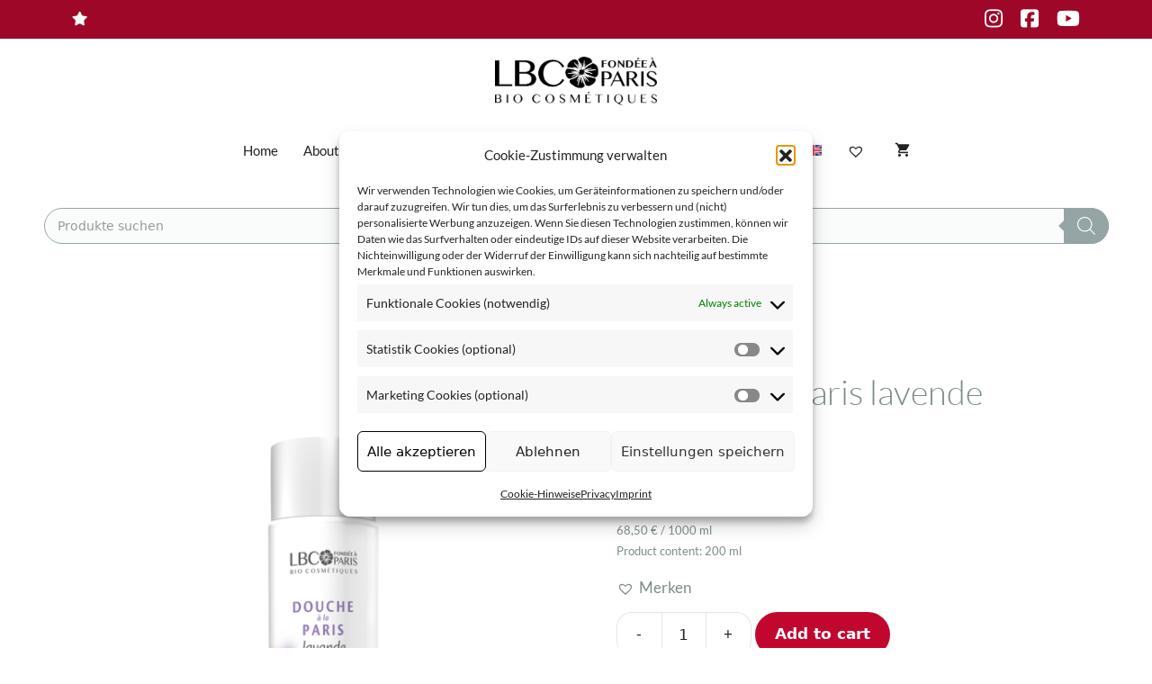

--- FILE ---
content_type: text/html; charset=UTF-8
request_url: https://www.lbc-paris.com/en/products/douche-a-la-paris-exquisit-kopie-2/
body_size: 37643
content:
<!DOCTYPE html>
<html lang="en-US">
<head>
<meta charset="UTF-8">
<script data-cfasync="false" data-no-defer="1" data-no-minify="1" data-no-optimize="1">var ewww_webp_supported=!1;function check_webp_feature(A,e){var w;e=void 0!==e?e:function(){},ewww_webp_supported?e(ewww_webp_supported):((w=new Image).onload=function(){ewww_webp_supported=0<w.width&&0<w.height,e&&e(ewww_webp_supported)},w.onerror=function(){e&&e(!1)},w.src="data:image/webp;base64,"+{alpha:"UklGRkoAAABXRUJQVlA4WAoAAAAQAAAAAAAAAAAAQUxQSAwAAAARBxAR/Q9ERP8DAABWUDggGAAAABQBAJ0BKgEAAQAAAP4AAA3AAP7mtQAAAA=="}[A])}check_webp_feature("alpha");</script><script data-cfasync="false" data-no-defer="1" data-no-minify="1" data-no-optimize="1">var Arrive=function(c,w){"use strict";if(c.MutationObserver&&"undefined"!=typeof HTMLElement){var r,a=0,u=(r=HTMLElement.prototype.matches||HTMLElement.prototype.webkitMatchesSelector||HTMLElement.prototype.mozMatchesSelector||HTMLElement.prototype.msMatchesSelector,{matchesSelector:function(e,t){return e instanceof HTMLElement&&r.call(e,t)},addMethod:function(e,t,r){var a=e[t];e[t]=function(){return r.length==arguments.length?r.apply(this,arguments):"function"==typeof a?a.apply(this,arguments):void 0}},callCallbacks:function(e,t){t&&t.options.onceOnly&&1==t.firedElems.length&&(e=[e[0]]);for(var r,a=0;r=e[a];a++)r&&r.callback&&r.callback.call(r.elem,r.elem);t&&t.options.onceOnly&&1==t.firedElems.length&&t.me.unbindEventWithSelectorAndCallback.call(t.target,t.selector,t.callback)},checkChildNodesRecursively:function(e,t,r,a){for(var i,n=0;i=e[n];n++)r(i,t,a)&&a.push({callback:t.callback,elem:i}),0<i.childNodes.length&&u.checkChildNodesRecursively(i.childNodes,t,r,a)},mergeArrays:function(e,t){var r,a={};for(r in e)e.hasOwnProperty(r)&&(a[r]=e[r]);for(r in t)t.hasOwnProperty(r)&&(a[r]=t[r]);return a},toElementsArray:function(e){return e=void 0!==e&&("number"!=typeof e.length||e===c)?[e]:e}}),e=(l.prototype.addEvent=function(e,t,r,a){a={target:e,selector:t,options:r,callback:a,firedElems:[]};return this._beforeAdding&&this._beforeAdding(a),this._eventsBucket.push(a),a},l.prototype.removeEvent=function(e){for(var t,r=this._eventsBucket.length-1;t=this._eventsBucket[r];r--)e(t)&&(this._beforeRemoving&&this._beforeRemoving(t),(t=this._eventsBucket.splice(r,1))&&t.length&&(t[0].callback=null))},l.prototype.beforeAdding=function(e){this._beforeAdding=e},l.prototype.beforeRemoving=function(e){this._beforeRemoving=e},l),t=function(i,n){var o=new e,l=this,s={fireOnAttributesModification:!1};return o.beforeAdding(function(t){var e=t.target;e!==c.document&&e!==c||(e=document.getElementsByTagName("html")[0]);var r=new MutationObserver(function(e){n.call(this,e,t)}),a=i(t.options);r.observe(e,a),t.observer=r,t.me=l}),o.beforeRemoving(function(e){e.observer.disconnect()}),this.bindEvent=function(e,t,r){t=u.mergeArrays(s,t);for(var a=u.toElementsArray(this),i=0;i<a.length;i++)o.addEvent(a[i],e,t,r)},this.unbindEvent=function(){var r=u.toElementsArray(this);o.removeEvent(function(e){for(var t=0;t<r.length;t++)if(this===w||e.target===r[t])return!0;return!1})},this.unbindEventWithSelectorOrCallback=function(r){var a=u.toElementsArray(this),i=r,e="function"==typeof r?function(e){for(var t=0;t<a.length;t++)if((this===w||e.target===a[t])&&e.callback===i)return!0;return!1}:function(e){for(var t=0;t<a.length;t++)if((this===w||e.target===a[t])&&e.selector===r)return!0;return!1};o.removeEvent(e)},this.unbindEventWithSelectorAndCallback=function(r,a){var i=u.toElementsArray(this);o.removeEvent(function(e){for(var t=0;t<i.length;t++)if((this===w||e.target===i[t])&&e.selector===r&&e.callback===a)return!0;return!1})},this},i=new function(){var s={fireOnAttributesModification:!1,onceOnly:!1,existing:!1};function n(e,t,r){return!(!u.matchesSelector(e,t.selector)||(e._id===w&&(e._id=a++),-1!=t.firedElems.indexOf(e._id)))&&(t.firedElems.push(e._id),!0)}var c=(i=new t(function(e){var t={attributes:!1,childList:!0,subtree:!0};return e.fireOnAttributesModification&&(t.attributes=!0),t},function(e,i){e.forEach(function(e){var t=e.addedNodes,r=e.target,a=[];null!==t&&0<t.length?u.checkChildNodesRecursively(t,i,n,a):"attributes"===e.type&&n(r,i)&&a.push({callback:i.callback,elem:r}),u.callCallbacks(a,i)})})).bindEvent;return i.bindEvent=function(e,t,r){t=void 0===r?(r=t,s):u.mergeArrays(s,t);var a=u.toElementsArray(this);if(t.existing){for(var i=[],n=0;n<a.length;n++)for(var o=a[n].querySelectorAll(e),l=0;l<o.length;l++)i.push({callback:r,elem:o[l]});if(t.onceOnly&&i.length)return r.call(i[0].elem,i[0].elem);setTimeout(u.callCallbacks,1,i)}c.call(this,e,t,r)},i},o=new function(){var a={};function i(e,t){return u.matchesSelector(e,t.selector)}var n=(o=new t(function(){return{childList:!0,subtree:!0}},function(e,r){e.forEach(function(e){var t=e.removedNodes,e=[];null!==t&&0<t.length&&u.checkChildNodesRecursively(t,r,i,e),u.callCallbacks(e,r)})})).bindEvent;return o.bindEvent=function(e,t,r){t=void 0===r?(r=t,a):u.mergeArrays(a,t),n.call(this,e,t,r)},o};d(HTMLElement.prototype),d(NodeList.prototype),d(HTMLCollection.prototype),d(HTMLDocument.prototype),d(Window.prototype);var n={};return s(i,n,"unbindAllArrive"),s(o,n,"unbindAllLeave"),n}function l(){this._eventsBucket=[],this._beforeAdding=null,this._beforeRemoving=null}function s(e,t,r){u.addMethod(t,r,e.unbindEvent),u.addMethod(t,r,e.unbindEventWithSelectorOrCallback),u.addMethod(t,r,e.unbindEventWithSelectorAndCallback)}function d(e){e.arrive=i.bindEvent,s(i,e,"unbindArrive"),e.leave=o.bindEvent,s(o,e,"unbindLeave")}}(window,void 0),ewww_webp_supported=!1;function check_webp_feature(e,t){var r;ewww_webp_supported?t(ewww_webp_supported):((r=new Image).onload=function(){ewww_webp_supported=0<r.width&&0<r.height,t(ewww_webp_supported)},r.onerror=function(){t(!1)},r.src="data:image/webp;base64,"+{alpha:"UklGRkoAAABXRUJQVlA4WAoAAAAQAAAAAAAAAAAAQUxQSAwAAAARBxAR/Q9ERP8DAABWUDggGAAAABQBAJ0BKgEAAQAAAP4AAA3AAP7mtQAAAA==",animation:"UklGRlIAAABXRUJQVlA4WAoAAAASAAAAAAAAAAAAQU5JTQYAAAD/////AABBTk1GJgAAAAAAAAAAAAAAAAAAAGQAAABWUDhMDQAAAC8AAAAQBxAREYiI/gcA"}[e])}function ewwwLoadImages(e){if(e){for(var t=document.querySelectorAll(".batch-image img, .image-wrapper a, .ngg-pro-masonry-item a, .ngg-galleria-offscreen-seo-wrapper a"),r=0,a=t.length;r<a;r++)ewwwAttr(t[r],"data-src",t[r].getAttribute("data-webp")),ewwwAttr(t[r],"data-thumbnail",t[r].getAttribute("data-webp-thumbnail"));for(var i=document.querySelectorAll("div.woocommerce-product-gallery__image"),r=0,a=i.length;r<a;r++)ewwwAttr(i[r],"data-thumb",i[r].getAttribute("data-webp-thumb"))}for(var n=document.querySelectorAll("video"),r=0,a=n.length;r<a;r++)ewwwAttr(n[r],"poster",e?n[r].getAttribute("data-poster-webp"):n[r].getAttribute("data-poster-image"));for(var o,l=document.querySelectorAll("img.ewww_webp_lazy_load"),r=0,a=l.length;r<a;r++)e&&(ewwwAttr(l[r],"data-lazy-srcset",l[r].getAttribute("data-lazy-srcset-webp")),ewwwAttr(l[r],"data-srcset",l[r].getAttribute("data-srcset-webp")),ewwwAttr(l[r],"data-lazy-src",l[r].getAttribute("data-lazy-src-webp")),ewwwAttr(l[r],"data-src",l[r].getAttribute("data-src-webp")),ewwwAttr(l[r],"data-orig-file",l[r].getAttribute("data-webp-orig-file")),ewwwAttr(l[r],"data-medium-file",l[r].getAttribute("data-webp-medium-file")),ewwwAttr(l[r],"data-large-file",l[r].getAttribute("data-webp-large-file")),null!=(o=l[r].getAttribute("srcset"))&&!1!==o&&o.includes("R0lGOD")&&ewwwAttr(l[r],"src",l[r].getAttribute("data-lazy-src-webp"))),l[r].className=l[r].className.replace(/\bewww_webp_lazy_load\b/,"");for(var s=document.querySelectorAll(".ewww_webp"),r=0,a=s.length;r<a;r++)e?(ewwwAttr(s[r],"srcset",s[r].getAttribute("data-srcset-webp")),ewwwAttr(s[r],"src",s[r].getAttribute("data-src-webp")),ewwwAttr(s[r],"data-orig-file",s[r].getAttribute("data-webp-orig-file")),ewwwAttr(s[r],"data-medium-file",s[r].getAttribute("data-webp-medium-file")),ewwwAttr(s[r],"data-large-file",s[r].getAttribute("data-webp-large-file")),ewwwAttr(s[r],"data-large_image",s[r].getAttribute("data-webp-large_image")),ewwwAttr(s[r],"data-src",s[r].getAttribute("data-webp-src"))):(ewwwAttr(s[r],"srcset",s[r].getAttribute("data-srcset-img")),ewwwAttr(s[r],"src",s[r].getAttribute("data-src-img"))),s[r].className=s[r].className.replace(/\bewww_webp\b/,"ewww_webp_loaded");window.jQuery&&jQuery.fn.isotope&&jQuery.fn.imagesLoaded&&(jQuery(".fusion-posts-container-infinite").imagesLoaded(function(){jQuery(".fusion-posts-container-infinite").hasClass("isotope")&&jQuery(".fusion-posts-container-infinite").isotope()}),jQuery(".fusion-portfolio:not(.fusion-recent-works) .fusion-portfolio-wrapper").imagesLoaded(function(){jQuery(".fusion-portfolio:not(.fusion-recent-works) .fusion-portfolio-wrapper").isotope()}))}function ewwwWebPInit(e){ewwwLoadImages(e),ewwwNggLoadGalleries(e),document.arrive(".ewww_webp",function(){ewwwLoadImages(e)}),document.arrive(".ewww_webp_lazy_load",function(){ewwwLoadImages(e)}),document.arrive("videos",function(){ewwwLoadImages(e)}),"loading"==document.readyState?document.addEventListener("DOMContentLoaded",ewwwJSONParserInit):("undefined"!=typeof galleries&&ewwwNggParseGalleries(e),ewwwWooParseVariations(e))}function ewwwAttr(e,t,r){null!=r&&!1!==r&&e.setAttribute(t,r)}function ewwwJSONParserInit(){"undefined"!=typeof galleries&&check_webp_feature("alpha",ewwwNggParseGalleries),check_webp_feature("alpha",ewwwWooParseVariations)}function ewwwWooParseVariations(e){if(e)for(var t=document.querySelectorAll("form.variations_form"),r=0,a=t.length;r<a;r++){var i=t[r].getAttribute("data-product_variations"),n=!1;try{for(var o in i=JSON.parse(i))void 0!==i[o]&&void 0!==i[o].image&&(void 0!==i[o].image.src_webp&&(i[o].image.src=i[o].image.src_webp,n=!0),void 0!==i[o].image.srcset_webp&&(i[o].image.srcset=i[o].image.srcset_webp,n=!0),void 0!==i[o].image.full_src_webp&&(i[o].image.full_src=i[o].image.full_src_webp,n=!0),void 0!==i[o].image.gallery_thumbnail_src_webp&&(i[o].image.gallery_thumbnail_src=i[o].image.gallery_thumbnail_src_webp,n=!0),void 0!==i[o].image.thumb_src_webp&&(i[o].image.thumb_src=i[o].image.thumb_src_webp,n=!0));n&&ewwwAttr(t[r],"data-product_variations",JSON.stringify(i))}catch(e){}}}function ewwwNggParseGalleries(e){if(e)for(var t in galleries){var r=galleries[t];galleries[t].images_list=ewwwNggParseImageList(r.images_list)}}function ewwwNggLoadGalleries(e){e&&document.addEventListener("ngg.galleria.themeadded",function(e,t){window.ngg_galleria._create_backup=window.ngg_galleria.create,window.ngg_galleria.create=function(e,t){var r=$(e).data("id");return galleries["gallery_"+r].images_list=ewwwNggParseImageList(galleries["gallery_"+r].images_list),window.ngg_galleria._create_backup(e,t)}})}function ewwwNggParseImageList(e){for(var t in e){var r=e[t];if(void 0!==r["image-webp"]&&(e[t].image=r["image-webp"],delete e[t]["image-webp"]),void 0!==r["thumb-webp"]&&(e[t].thumb=r["thumb-webp"],delete e[t]["thumb-webp"]),void 0!==r.full_image_webp&&(e[t].full_image=r.full_image_webp,delete e[t].full_image_webp),void 0!==r.srcsets)for(var a in r.srcsets)nggSrcset=r.srcsets[a],void 0!==r.srcsets[a+"-webp"]&&(e[t].srcsets[a]=r.srcsets[a+"-webp"],delete e[t].srcsets[a+"-webp"]);if(void 0!==r.full_srcsets)for(var i in r.full_srcsets)nggFSrcset=r.full_srcsets[i],void 0!==r.full_srcsets[i+"-webp"]&&(e[t].full_srcsets[i]=r.full_srcsets[i+"-webp"],delete e[t].full_srcsets[i+"-webp"])}return e}check_webp_feature("alpha",ewwwWebPInit);</script><meta name='robots' content='index, follow, max-image-preview:large, max-snippet:-1, max-video-preview:-1' />
<meta name="viewport" content="width=device-width, initial-scale=1">
<!-- This site is optimized with the Yoast SEO plugin v26.8 - https://yoast.com/product/yoast-seo-wordpress/ -->
<title>Douche à la Paris lavende &#187; LBC Paris</title>
<link rel="canonical" href="https://www.lbc-paris.com/en/products/douche-a-la-paris-exquisit-kopie-2/" />
<meta property="og:locale" content="en_US" />
<meta property="og:type" content="article" />
<meta property="og:title" content="Douche à la Paris lavende &#187; LBC Paris" />
<meta property="og:description" content="Shower Gel Lavender" />
<meta property="og:url" content="https://www.lbc-paris.com/en/products/douche-a-la-paris-exquisit-kopie-2/" />
<meta property="og:site_name" content="LBC Paris" />
<meta property="article:publisher" content="https://www.facebook.com/lbcparis/" />
<meta property="article:modified_time" content="2022-05-12T11:23:20+00:00" />
<meta property="og:image" content="https://www.lbc-paris.com/wp-content/uploads/2022/05/DOUCHE-a-la-Paris-lavande.png" />
<meta property="og:image:width" content="1600" />
<meta property="og:image:height" content="1600" />
<meta property="og:image:type" content="image/png" />
<meta name="twitter:card" content="summary_large_image" />
<meta name="twitter:site" content="@LCB_Paris" />
<meta name="twitter:label1" content="Est. reading time" />
<meta name="twitter:data1" content="1 minute" />
<script type="application/ld+json" class="yoast-schema-graph">{"@context":"https://schema.org","@graph":[{"@type":"WebPage","@id":"https://www.lbc-paris.com/en/products/douche-a-la-paris-exquisit-kopie-2/","url":"https://www.lbc-paris.com/en/products/douche-a-la-paris-exquisit-kopie-2/","name":"Douche à la Paris lavende &#187; LBC Paris","isPartOf":{"@id":"https://www.lbc-paris.com/en/#website"},"primaryImageOfPage":{"@id":"https://www.lbc-paris.com/en/products/douche-a-la-paris-exquisit-kopie-2/#primaryimage"},"image":{"@id":"https://www.lbc-paris.com/en/products/douche-a-la-paris-exquisit-kopie-2/#primaryimage"},"thumbnailUrl":"https://www.lbc-paris.com/wp-content/uploads/2022/05/DOUCHE-a-la-Paris-lavande.png","datePublished":"2022-05-12T10:38:07+00:00","dateModified":"2022-05-12T11:23:20+00:00","breadcrumb":{"@id":"https://www.lbc-paris.com/en/products/douche-a-la-paris-exquisit-kopie-2/#breadcrumb"},"inLanguage":"en-US","potentialAction":[{"@type":"ReadAction","target":["https://www.lbc-paris.com/en/products/douche-a-la-paris-exquisit-kopie-2/"]}]},{"@type":"ImageObject","inLanguage":"en-US","@id":"https://www.lbc-paris.com/en/products/douche-a-la-paris-exquisit-kopie-2/#primaryimage","url":"https://www.lbc-paris.com/wp-content/uploads/2022/05/DOUCHE-a-la-Paris-lavande.png","contentUrl":"https://www.lbc-paris.com/wp-content/uploads/2022/05/DOUCHE-a-la-Paris-lavande.png","width":1600,"height":1600},{"@type":"BreadcrumbList","@id":"https://www.lbc-paris.com/en/products/douche-a-la-paris-exquisit-kopie-2/#breadcrumb","itemListElement":[{"@type":"ListItem","position":1,"name":"Startseite","item":"https://www.lbc-paris.com/en/"},{"@type":"ListItem","position":2,"name":"Shop","item":"https://www.lbc-paris.com/shop/"},{"@type":"ListItem","position":3,"name":"Douche à la Paris lavende"}]},{"@type":"WebSite","@id":"https://www.lbc-paris.com/en/#website","url":"https://www.lbc-paris.com/en/","name":"LBC Paris","description":"Bio Cosmétiques","publisher":{"@id":"https://www.lbc-paris.com/en/#organization"},"potentialAction":[{"@type":"SearchAction","target":{"@type":"EntryPoint","urlTemplate":"https://www.lbc-paris.com/en/?s={search_term_string}"},"query-input":{"@type":"PropertyValueSpecification","valueRequired":true,"valueName":"search_term_string"}}],"inLanguage":"en-US"},{"@type":"Organization","@id":"https://www.lbc-paris.com/en/#organization","name":"Lbc/Paris BioCosmétiques GmbH","url":"https://www.lbc-paris.com/en/","logo":{"@type":"ImageObject","inLanguage":"en-US","@id":"https://www.lbc-paris.com/en/#/schema/logo/image/","url":"https://www.lbc-paris.com/wp-content/uploads/2017/03/LBC_PARIS-Logo-180x45@1x.png","contentUrl":"https://www.lbc-paris.com/wp-content/uploads/2017/03/LBC_PARIS-Logo-180x45@1x.png","width":180,"height":45,"caption":"Lbc/Paris BioCosmétiques GmbH"},"image":{"@id":"https://www.lbc-paris.com/en/#/schema/logo/image/"},"sameAs":["https://www.facebook.com/lbcparis/","https://x.com/LCB_Paris"]}]}</script>
<!-- / Yoast SEO plugin. -->
<link rel='dns-prefetch' href='//www.googletagmanager.com' />
<link rel='dns-prefetch' href='//capi-automation.s3.us-east-2.amazonaws.com' />
<link rel='dns-prefetch' href='//use.fontawesome.com' />
<link rel="alternate" type="application/rss+xml" title="LBC Paris &raquo; Feed" href="https://www.lbc-paris.com/en/feed/" />
<link rel="alternate" type="application/rss+xml" title="LBC Paris &raquo; Comments Feed" href="https://www.lbc-paris.com/en/comments/feed/" />
<link rel="alternate" title="oEmbed (JSON)" type="application/json+oembed" href="https://www.lbc-paris.com/en/wp-json/oembed/1.0/embed?url=https%3A%2F%2Fwww.lbc-paris.com%2Fen%2Fproducts%2Fdouche-a-la-paris-exquisit-kopie-2%2F" />
<link rel="alternate" title="oEmbed (XML)" type="text/xml+oembed" href="https://www.lbc-paris.com/en/wp-json/oembed/1.0/embed?url=https%3A%2F%2Fwww.lbc-paris.com%2Fen%2Fproducts%2Fdouche-a-la-paris-exquisit-kopie-2%2F&#038;format=xml" />
<style id='wp-img-auto-sizes-contain-inline-css'>
img:is([sizes=auto i],[sizes^="auto," i]){contain-intrinsic-size:3000px 1500px}
/*# sourceURL=wp-img-auto-sizes-contain-inline-css */
</style>
<!-- <link rel='stylesheet' id='menu-icon-font-awesome-css' href='https://www.lbc-paris.com/wp-content/plugins/menu-icons/css/fontawesome/css/all.min.css' media='all' /> -->
<!-- <link rel='stylesheet' id='menu-icons-extra-css' href='https://www.lbc-paris.com/wp-content/plugins/menu-icons/css/extra.min.css' media='all' /> -->
<!-- <link rel='stylesheet' id='wp-block-library-css' href='https://www.lbc-paris.com/wp-includes/css/dist/block-library/style.min.css' media='all' /> -->
<link rel="stylesheet" type="text/css" href="//www.lbc-paris.com/wp-content/cache/wpfc-minified/diz7mnw2/i078c.css" media="all"/>
<style id='wp-block-paragraph-inline-css'>
.is-small-text{font-size:.875em}.is-regular-text{font-size:1em}.is-large-text{font-size:2.25em}.is-larger-text{font-size:3em}.has-drop-cap:not(:focus):first-letter{float:left;font-size:8.4em;font-style:normal;font-weight:100;line-height:.68;margin:.05em .1em 0 0;text-transform:uppercase}body.rtl .has-drop-cap:not(:focus):first-letter{float:none;margin-left:.1em}p.has-drop-cap.has-background{overflow:hidden}:root :where(p.has-background){padding:1.25em 2.375em}:where(p.has-text-color:not(.has-link-color)) a{color:inherit}p.has-text-align-left[style*="writing-mode:vertical-lr"],p.has-text-align-right[style*="writing-mode:vertical-rl"]{rotate:180deg}
/*# sourceURL=https://www.lbc-paris.com/wp-includes/blocks/paragraph/style.min.css */
</style>
<style id='global-styles-inline-css'>
:root{--wp--preset--aspect-ratio--square: 1;--wp--preset--aspect-ratio--4-3: 4/3;--wp--preset--aspect-ratio--3-4: 3/4;--wp--preset--aspect-ratio--3-2: 3/2;--wp--preset--aspect-ratio--2-3: 2/3;--wp--preset--aspect-ratio--16-9: 16/9;--wp--preset--aspect-ratio--9-16: 9/16;--wp--preset--color--black: #000000;--wp--preset--color--cyan-bluish-gray: #abb8c3;--wp--preset--color--white: #ffffff;--wp--preset--color--pale-pink: #f78da7;--wp--preset--color--vivid-red: #cf2e2e;--wp--preset--color--luminous-vivid-orange: #ff6900;--wp--preset--color--luminous-vivid-amber: #fcb900;--wp--preset--color--light-green-cyan: #7bdcb5;--wp--preset--color--vivid-green-cyan: #00d084;--wp--preset--color--pale-cyan-blue: #8ed1fc;--wp--preset--color--vivid-cyan-blue: #0693e3;--wp--preset--color--vivid-purple: #9b51e0;--wp--preset--color--contrast: var(--contrast);--wp--preset--color--contrast-2: var(--contrast-2);--wp--preset--color--contrast-3: var(--contrast-3);--wp--preset--color--base: var(--base);--wp--preset--color--base-2: var(--base-2);--wp--preset--color--base-3: var(--base-3);--wp--preset--color--accent: var(--accent);--wp--preset--color--global-color-8: var(--global-color-8);--wp--preset--color--banner: var(--banner);--wp--preset--color--rosa: var(--rosa);--wp--preset--gradient--vivid-cyan-blue-to-vivid-purple: linear-gradient(135deg,rgb(6,147,227) 0%,rgb(155,81,224) 100%);--wp--preset--gradient--light-green-cyan-to-vivid-green-cyan: linear-gradient(135deg,rgb(122,220,180) 0%,rgb(0,208,130) 100%);--wp--preset--gradient--luminous-vivid-amber-to-luminous-vivid-orange: linear-gradient(135deg,rgb(252,185,0) 0%,rgb(255,105,0) 100%);--wp--preset--gradient--luminous-vivid-orange-to-vivid-red: linear-gradient(135deg,rgb(255,105,0) 0%,rgb(207,46,46) 100%);--wp--preset--gradient--very-light-gray-to-cyan-bluish-gray: linear-gradient(135deg,rgb(238,238,238) 0%,rgb(169,184,195) 100%);--wp--preset--gradient--cool-to-warm-spectrum: linear-gradient(135deg,rgb(74,234,220) 0%,rgb(151,120,209) 20%,rgb(207,42,186) 40%,rgb(238,44,130) 60%,rgb(251,105,98) 80%,rgb(254,248,76) 100%);--wp--preset--gradient--blush-light-purple: linear-gradient(135deg,rgb(255,206,236) 0%,rgb(152,150,240) 100%);--wp--preset--gradient--blush-bordeaux: linear-gradient(135deg,rgb(254,205,165) 0%,rgb(254,45,45) 50%,rgb(107,0,62) 100%);--wp--preset--gradient--luminous-dusk: linear-gradient(135deg,rgb(255,203,112) 0%,rgb(199,81,192) 50%,rgb(65,88,208) 100%);--wp--preset--gradient--pale-ocean: linear-gradient(135deg,rgb(255,245,203) 0%,rgb(182,227,212) 50%,rgb(51,167,181) 100%);--wp--preset--gradient--electric-grass: linear-gradient(135deg,rgb(202,248,128) 0%,rgb(113,206,126) 100%);--wp--preset--gradient--midnight: linear-gradient(135deg,rgb(2,3,129) 0%,rgb(40,116,252) 100%);--wp--preset--font-size--small: 13px;--wp--preset--font-size--medium: 20px;--wp--preset--font-size--large: 36px;--wp--preset--font-size--x-large: 42px;--wp--preset--spacing--20: 0.44rem;--wp--preset--spacing--30: 0.67rem;--wp--preset--spacing--40: 1rem;--wp--preset--spacing--50: 1.5rem;--wp--preset--spacing--60: 2.25rem;--wp--preset--spacing--70: 3.38rem;--wp--preset--spacing--80: 5.06rem;--wp--preset--shadow--natural: 6px 6px 9px rgba(0, 0, 0, 0.2);--wp--preset--shadow--deep: 12px 12px 50px rgba(0, 0, 0, 0.4);--wp--preset--shadow--sharp: 6px 6px 0px rgba(0, 0, 0, 0.2);--wp--preset--shadow--outlined: 6px 6px 0px -3px rgb(255, 255, 255), 6px 6px rgb(0, 0, 0);--wp--preset--shadow--crisp: 6px 6px 0px rgb(0, 0, 0);}:where(.is-layout-flex){gap: 0.5em;}:where(.is-layout-grid){gap: 0.5em;}body .is-layout-flex{display: flex;}.is-layout-flex{flex-wrap: wrap;align-items: center;}.is-layout-flex > :is(*, div){margin: 0;}body .is-layout-grid{display: grid;}.is-layout-grid > :is(*, div){margin: 0;}:where(.wp-block-columns.is-layout-flex){gap: 2em;}:where(.wp-block-columns.is-layout-grid){gap: 2em;}:where(.wp-block-post-template.is-layout-flex){gap: 1.25em;}:where(.wp-block-post-template.is-layout-grid){gap: 1.25em;}.has-black-color{color: var(--wp--preset--color--black) !important;}.has-cyan-bluish-gray-color{color: var(--wp--preset--color--cyan-bluish-gray) !important;}.has-white-color{color: var(--wp--preset--color--white) !important;}.has-pale-pink-color{color: var(--wp--preset--color--pale-pink) !important;}.has-vivid-red-color{color: var(--wp--preset--color--vivid-red) !important;}.has-luminous-vivid-orange-color{color: var(--wp--preset--color--luminous-vivid-orange) !important;}.has-luminous-vivid-amber-color{color: var(--wp--preset--color--luminous-vivid-amber) !important;}.has-light-green-cyan-color{color: var(--wp--preset--color--light-green-cyan) !important;}.has-vivid-green-cyan-color{color: var(--wp--preset--color--vivid-green-cyan) !important;}.has-pale-cyan-blue-color{color: var(--wp--preset--color--pale-cyan-blue) !important;}.has-vivid-cyan-blue-color{color: var(--wp--preset--color--vivid-cyan-blue) !important;}.has-vivid-purple-color{color: var(--wp--preset--color--vivid-purple) !important;}.has-black-background-color{background-color: var(--wp--preset--color--black) !important;}.has-cyan-bluish-gray-background-color{background-color: var(--wp--preset--color--cyan-bluish-gray) !important;}.has-white-background-color{background-color: var(--wp--preset--color--white) !important;}.has-pale-pink-background-color{background-color: var(--wp--preset--color--pale-pink) !important;}.has-vivid-red-background-color{background-color: var(--wp--preset--color--vivid-red) !important;}.has-luminous-vivid-orange-background-color{background-color: var(--wp--preset--color--luminous-vivid-orange) !important;}.has-luminous-vivid-amber-background-color{background-color: var(--wp--preset--color--luminous-vivid-amber) !important;}.has-light-green-cyan-background-color{background-color: var(--wp--preset--color--light-green-cyan) !important;}.has-vivid-green-cyan-background-color{background-color: var(--wp--preset--color--vivid-green-cyan) !important;}.has-pale-cyan-blue-background-color{background-color: var(--wp--preset--color--pale-cyan-blue) !important;}.has-vivid-cyan-blue-background-color{background-color: var(--wp--preset--color--vivid-cyan-blue) !important;}.has-vivid-purple-background-color{background-color: var(--wp--preset--color--vivid-purple) !important;}.has-black-border-color{border-color: var(--wp--preset--color--black) !important;}.has-cyan-bluish-gray-border-color{border-color: var(--wp--preset--color--cyan-bluish-gray) !important;}.has-white-border-color{border-color: var(--wp--preset--color--white) !important;}.has-pale-pink-border-color{border-color: var(--wp--preset--color--pale-pink) !important;}.has-vivid-red-border-color{border-color: var(--wp--preset--color--vivid-red) !important;}.has-luminous-vivid-orange-border-color{border-color: var(--wp--preset--color--luminous-vivid-orange) !important;}.has-luminous-vivid-amber-border-color{border-color: var(--wp--preset--color--luminous-vivid-amber) !important;}.has-light-green-cyan-border-color{border-color: var(--wp--preset--color--light-green-cyan) !important;}.has-vivid-green-cyan-border-color{border-color: var(--wp--preset--color--vivid-green-cyan) !important;}.has-pale-cyan-blue-border-color{border-color: var(--wp--preset--color--pale-cyan-blue) !important;}.has-vivid-cyan-blue-border-color{border-color: var(--wp--preset--color--vivid-cyan-blue) !important;}.has-vivid-purple-border-color{border-color: var(--wp--preset--color--vivid-purple) !important;}.has-vivid-cyan-blue-to-vivid-purple-gradient-background{background: var(--wp--preset--gradient--vivid-cyan-blue-to-vivid-purple) !important;}.has-light-green-cyan-to-vivid-green-cyan-gradient-background{background: var(--wp--preset--gradient--light-green-cyan-to-vivid-green-cyan) !important;}.has-luminous-vivid-amber-to-luminous-vivid-orange-gradient-background{background: var(--wp--preset--gradient--luminous-vivid-amber-to-luminous-vivid-orange) !important;}.has-luminous-vivid-orange-to-vivid-red-gradient-background{background: var(--wp--preset--gradient--luminous-vivid-orange-to-vivid-red) !important;}.has-very-light-gray-to-cyan-bluish-gray-gradient-background{background: var(--wp--preset--gradient--very-light-gray-to-cyan-bluish-gray) !important;}.has-cool-to-warm-spectrum-gradient-background{background: var(--wp--preset--gradient--cool-to-warm-spectrum) !important;}.has-blush-light-purple-gradient-background{background: var(--wp--preset--gradient--blush-light-purple) !important;}.has-blush-bordeaux-gradient-background{background: var(--wp--preset--gradient--blush-bordeaux) !important;}.has-luminous-dusk-gradient-background{background: var(--wp--preset--gradient--luminous-dusk) !important;}.has-pale-ocean-gradient-background{background: var(--wp--preset--gradient--pale-ocean) !important;}.has-electric-grass-gradient-background{background: var(--wp--preset--gradient--electric-grass) !important;}.has-midnight-gradient-background{background: var(--wp--preset--gradient--midnight) !important;}.has-small-font-size{font-size: var(--wp--preset--font-size--small) !important;}.has-medium-font-size{font-size: var(--wp--preset--font-size--medium) !important;}.has-large-font-size{font-size: var(--wp--preset--font-size--large) !important;}.has-x-large-font-size{font-size: var(--wp--preset--font-size--x-large) !important;}
/*# sourceURL=global-styles-inline-css */
</style>
<style id='classic-theme-styles-inline-css'>
/*! This file is auto-generated */
.wp-block-button__link{color:#fff;background-color:#32373c;border-radius:9999px;box-shadow:none;text-decoration:none;padding:calc(.667em + 2px) calc(1.333em + 2px);font-size:1.125em}.wp-block-file__button{background:#32373c;color:#fff;text-decoration:none}
/*# sourceURL=/wp-includes/css/classic-themes.min.css */
</style>
<style id='font-awesome-svg-styles-default-inline-css'>
.svg-inline--fa {
display: inline-block;
height: 1em;
overflow: visible;
vertical-align: -.125em;
}
/*# sourceURL=font-awesome-svg-styles-default-inline-css */
</style>
<!-- <link rel='stylesheet' id='font-awesome-svg-styles-css' href='https://www.lbc-paris.com/wp-content/uploads/font-awesome/v7.1.0/css/svg-with-js.css' media='all' /> -->
<link rel="stylesheet" type="text/css" href="//www.lbc-paris.com/wp-content/cache/wpfc-minified/d1dz0x7/i078c.css" media="all"/>
<style id='font-awesome-svg-styles-inline-css'>
.wp-block-font-awesome-icon svg::before,
.wp-rich-text-font-awesome-icon svg::before {content: unset;}
/*# sourceURL=font-awesome-svg-styles-inline-css */
</style>
<!-- <link rel='stylesheet' id='contact-form-7-css' href='https://www.lbc-paris.com/wp-content/plugins/contact-form-7/includes/css/styles.css' media='all' /> -->
<!-- <link rel='stylesheet' id='encyclopedia-css' href='https://www.lbc-paris.com/wp-content/plugins/encyclopedia-pro/assets/css/encyclopedia.css' media='all' /> -->
<!-- <link rel='stylesheet' id='encyclopedia-tooltips-css' href='https://www.lbc-paris.com/wp-content/plugins/encyclopedia-pro/assets/css/tooltips.css' media='all' /> -->
<!-- <link rel='stylesheet' id='responsive-lightbox-nivo_lightbox-css-css' href='https://www.lbc-paris.com/wp-content/plugins/responsive-lightbox-lite/assets/nivo-lightbox/nivo-lightbox.css' media='all' /> -->
<!-- <link rel='stylesheet' id='responsive-lightbox-nivo_lightbox-css-d-css' href='https://www.lbc-paris.com/wp-content/plugins/responsive-lightbox-lite/assets/nivo-lightbox/themes/default/default.css' media='all' /> -->
<!-- <link rel='stylesheet' id='ub-extension-style-css-css' href='https://www.lbc-paris.com/wp-content/plugins/ultimate-blocks/src/extensions/style.css' media='all' /> -->
<!-- <link rel='stylesheet' id='photoswipe-css' href='https://www.lbc-paris.com/wp-content/plugins/woocommerce/assets/css/photoswipe/photoswipe.min.css' media='all' /> -->
<!-- <link rel='stylesheet' id='photoswipe-default-skin-css' href='https://www.lbc-paris.com/wp-content/plugins/woocommerce/assets/css/photoswipe/default-skin/default-skin.min.css' media='all' /> -->
<!-- <link rel='stylesheet' id='woocommerce-layout-css' href='https://www.lbc-paris.com/wp-content/plugins/woocommerce/assets/css/woocommerce-layout.css' media='all' /> -->
<link rel="stylesheet" type="text/css" href="//www.lbc-paris.com/wp-content/cache/wpfc-minified/q52xgxsh/i07iy.css" media="all"/>
<!-- <link rel='stylesheet' id='woocommerce-smallscreen-css' href='https://www.lbc-paris.com/wp-content/plugins/woocommerce/assets/css/woocommerce-smallscreen.css' media='only screen and (max-width: 768px)' /> -->
<link rel="stylesheet" type="text/css" href="//www.lbc-paris.com/wp-content/cache/wpfc-minified/loyda83y/i078c.css" media="only screen and (max-width: 768px)"/>
<!-- <link rel='stylesheet' id='woocommerce-general-css' href='https://www.lbc-paris.com/wp-content/plugins/woocommerce/assets/css/woocommerce.css' media='all' /> -->
<link rel="stylesheet" type="text/css" href="//www.lbc-paris.com/wp-content/cache/wpfc-minified/dvalxp5k/i078c.css" media="all"/>
<style id='woocommerce-inline-inline-css'>
.woocommerce form .form-row .required { visibility: visible; }
/*# sourceURL=woocommerce-inline-inline-css */
</style>
<!-- <link rel='stylesheet' id='wpml-legacy-horizontal-list-0-css' href='https://www.lbc-paris.com/wp-content/plugins/sitepress-multilingual-cms/templates/language-switchers/legacy-list-horizontal/style.min.css' media='all' /> -->
<!-- <link rel='stylesheet' id='wpml-menu-item-0-css' href='https://www.lbc-paris.com/wp-content/plugins/sitepress-multilingual-cms/templates/language-switchers/menu-item/style.min.css' media='all' /> -->
<!-- <link rel='stylesheet' id='cmplz-general-css' href='https://www.lbc-paris.com/wp-content/plugins/complianz-gdpr/assets/css/cookieblocker.min.css' media='all' /> -->
<link rel="stylesheet" type="text/css" href="//www.lbc-paris.com/wp-content/cache/wpfc-minified/jlmpg4zf/i07iy.css" media="all"/>
<!-- <link rel='stylesheet' id='cms-navigation-style-base-css' href='https://www.lbc-paris.com/wp-content/plugins/wpml-cms-nav/res/css/cms-navigation-base.css' media='screen' /> -->
<!-- <link rel='stylesheet' id='cms-navigation-style-css' href='https://www.lbc-paris.com/wp-content/plugins/wpml-cms-nav/res/css/cms-navigation.css' media='screen' /> -->
<link rel="stylesheet" type="text/css" href="//www.lbc-paris.com/wp-content/cache/wpfc-minified/l0bvsffa/i078c.css" media="screen"/>
<!-- <link rel='stylesheet' id='ion.range-slider-css' href='https://www.lbc-paris.com/wp-content/plugins/yith-woocommerce-ajax-product-filter-premium/assets/css/ion.range-slider.css' media='all' /> -->
<!-- <link rel='stylesheet' id='yith-wcan-shortcodes-css' href='https://www.lbc-paris.com/wp-content/plugins/yith-woocommerce-ajax-product-filter-premium/assets/css/shortcodes.css' media='all' /> -->
<link rel="stylesheet" type="text/css" href="//www.lbc-paris.com/wp-content/cache/wpfc-minified/7llvwpxq/i078c.css" media="all"/>
<style id='yith-wcan-shortcodes-inline-css'>
:root{
--yith-wcan-filters_colors_titles: #434343;
--yith-wcan-filters_colors_background: #FFFFFF;
--yith-wcan-filters_colors_accent: #A7144C;
--yith-wcan-filters_colors_accent_r: 167;
--yith-wcan-filters_colors_accent_g: 20;
--yith-wcan-filters_colors_accent_b: 76;
--yith-wcan-color_swatches_border_radius: 100%;
--yith-wcan-color_swatches_size: 30px;
--yith-wcan-labels_style_background: #FFFFFF;
--yith-wcan-labels_style_background_hover: #A7144C;
--yith-wcan-labels_style_background_active: #A7144C;
--yith-wcan-labels_style_text: #434343;
--yith-wcan-labels_style_text_hover: #FFFFFF;
--yith-wcan-labels_style_text_active: #FFFFFF;
--yith-wcan-anchors_style_text: #434343;
--yith-wcan-anchors_style_text_hover: #A7144C;
--yith-wcan-anchors_style_text_active: #A7144C;
}
/*# sourceURL=yith-wcan-shortcodes-inline-css */
</style>
<!-- <link rel='stylesheet' id='dgwt-wcas-style-css' href='https://www.lbc-paris.com/wp-content/plugins/ajax-search-for-woocommerce/assets/css/style.min.css' media='all' /> -->
<link rel='preload' as='font' type='font/woff2' crossorigin='anonymous' id='tinvwl-webfont-font-css' href='https://www.lbc-paris.com/wp-content/plugins/ti-woocommerce-wishlist/assets/fonts/tinvwl-webfont.woff2' media='all' />
<!-- <link rel='stylesheet' id='tinvwl-webfont-css' href='https://www.lbc-paris.com/wp-content/plugins/ti-woocommerce-wishlist/assets/css/webfont.min.css' media='all' /> -->
<!-- <link rel='stylesheet' id='tinvwl-css' href='https://www.lbc-paris.com/wp-content/plugins/ti-woocommerce-wishlist/assets/css/public.min.css' media='all' /> -->
<!-- <link rel='stylesheet' id='font-awesome-css' href='https://www.lbc-paris.com/wp-content/uploads/fonts/fontawesome/css/all.min.css' media='all' /> -->
<link rel="stylesheet" type="text/css" href="//www.lbc-paris.com/wp-content/cache/wpfc-minified/jlv9obwy/i078c.css" media="all"/>
<style id='font-awesome-inline-css'>
[data-font="FontAwesome"]:before {font-family: 'FontAwesome' !important;content: attr(data-icon) !important;speak: none !important;font-weight: normal !important;font-variant: normal !important;text-transform: none !important;line-height: 1 !important;font-style: normal !important;-webkit-font-smoothing: antialiased !important;-moz-osx-font-smoothing: grayscale !important;}
/*# sourceURL=font-awesome-inline-css */
</style>
<!-- <link rel='stylesheet' id='generate-widget-areas-css' href='https://www.lbc-paris.com/wp-content/themes/generatepress/assets/css/components/widget-areas.min.css' media='all' /> -->
<!-- <link rel='stylesheet' id='generate-style-css' href='https://www.lbc-paris.com/wp-content/themes/generatepress/assets/css/main.min.css' media='all' /> -->
<link rel="stylesheet" type="text/css" href="//www.lbc-paris.com/wp-content/cache/wpfc-minified/jma991ft/i078c.css" media="all"/>
<style id='generate-style-inline-css'>
body{background-color:var(--base-3);color:var(--contrast);}a{color:var(--accent);}a:hover, a:focus{text-decoration:underline;}.entry-title a, .site-branding a, a.button, .wp-block-button__link, .main-navigation a{text-decoration:none;}a:hover, a:focus, a:active{color:var(--contrast);}.wp-block-group__inner-container{max-width:1200px;margin-left:auto;margin-right:auto;}.site-header .header-image{width:180px;}.generate-back-to-top{font-size:20px;border-radius:3px;position:fixed;bottom:30px;right:30px;line-height:40px;width:40px;text-align:center;z-index:10;transition:opacity 300ms ease-in-out;opacity:0.1;transform:translateY(1000px);}.generate-back-to-top__show{opacity:1;transform:translateY(0);}:root{--contrast:#222222;--contrast-2:#5B5C60;--contrast-3:#b2b2be;--base:#f0f0f0;--base-2:#F7F7F7;--base-3:#ffffff;--accent:#7B8C86;--global-color-8:#C2072F;--banner:#9e0728;--rosa:#ECCDD5;}:root .has-contrast-color{color:var(--contrast);}:root .has-contrast-background-color{background-color:var(--contrast);}:root .has-contrast-2-color{color:var(--contrast-2);}:root .has-contrast-2-background-color{background-color:var(--contrast-2);}:root .has-contrast-3-color{color:var(--contrast-3);}:root .has-contrast-3-background-color{background-color:var(--contrast-3);}:root .has-base-color{color:var(--base);}:root .has-base-background-color{background-color:var(--base);}:root .has-base-2-color{color:var(--base-2);}:root .has-base-2-background-color{background-color:var(--base-2);}:root .has-base-3-color{color:var(--base-3);}:root .has-base-3-background-color{background-color:var(--base-3);}:root .has-accent-color{color:var(--accent);}:root .has-accent-background-color{background-color:var(--accent);}:root .has-global-color-8-color{color:var(--global-color-8);}:root .has-global-color-8-background-color{background-color:var(--global-color-8);}:root .has-banner-color{color:var(--banner);}:root .has-banner-background-color{background-color:var(--banner);}:root .has-rosa-color{color:var(--rosa);}:root .has-rosa-background-color{background-color:var(--rosa);}html{font-family:Lato;}h1, h2, h3, h4, h5, h6{font-family:Lato;font-weight:bold;}h2{font-size:36px;margin-bottom:1em;}button:not(.menu-toggle),html input[type="button"],input[type="reset"],input[type="submit"],.button,.wp-block-button .wp-block-button__link{font-weight:700;}h2.entry-title{font-weight:500;text-transform:initial;}.top-bar{font-size:0.9em;line-height:1;}h1.entry-title{font-family:WindSong;font-weight:normal;font-size:64px;}.top-bar{background-color:var(--banner);color:#ffffff;}.top-bar a{color:#ffffff;}.top-bar a:hover{color:var(--contrast);}.site-header{background-color:var(--base-3);}.main-title a,.main-title a:hover{color:var(--contrast);}.site-description{color:var(--contrast-2);}.mobile-menu-control-wrapper .menu-toggle,.mobile-menu-control-wrapper .menu-toggle:hover,.mobile-menu-control-wrapper .menu-toggle:focus,.has-inline-mobile-toggle #site-navigation.toggled{background-color:rgba(0, 0, 0, 0.02);}.main-navigation,.main-navigation ul ul{background-color:var(--base-3);}.main-navigation .main-nav ul li a, .main-navigation .menu-toggle, .main-navigation .menu-bar-items{color:var(--contrast);}.main-navigation .main-nav ul li:not([class*="current-menu-"]):hover > a, .main-navigation .main-nav ul li:not([class*="current-menu-"]):focus > a, .main-navigation .main-nav ul li.sfHover:not([class*="current-menu-"]) > a, .main-navigation .menu-bar-item:hover > a, .main-navigation .menu-bar-item.sfHover > a{color:var(--accent);}button.menu-toggle:hover,button.menu-toggle:focus{color:var(--contrast);}.main-navigation .main-nav ul li[class*="current-menu-"] > a{color:var(--accent);}.navigation-search input[type="search"],.navigation-search input[type="search"]:active, .navigation-search input[type="search"]:focus, .main-navigation .main-nav ul li.search-item.active > a, .main-navigation .menu-bar-items .search-item.active > a{color:var(--accent);}.main-navigation ul ul{background-color:var(--base-3);}.main-navigation .main-nav ul ul li a{color:var(--accent);}.main-navigation .main-nav ul ul li:not([class*="current-menu-"]):hover > a,.main-navigation .main-nav ul ul li:not([class*="current-menu-"]):focus > a, .main-navigation .main-nav ul ul li.sfHover:not([class*="current-menu-"]) > a{color:var(--base-3);background-color:var(--contrast);}.main-navigation .main-nav ul ul li[class*="current-menu-"] > a{color:var(--accent);background-color:var(--base-3);}.separate-containers .inside-article, .separate-containers .comments-area, .separate-containers .page-header, .one-container .container, .separate-containers .paging-navigation, .inside-page-header{background-color:var(--base-3);}.entry-header h1,.page-header h1{color:var(--accent);}.entry-title a{color:var(--global-color-8);}.entry-title a:hover{color:var(--contrast-2);}.entry-meta{color:var(--accent);}h1{color:var(--accent);}.sidebar .widget{background-color:var(--base-3);}.footer-widgets{background-color:var(--base-3);}.site-info{color:var(--base-3);background-color:var(--banner);}.site-info a{color:var(--base-3);}.site-info a:hover{color:var(--rosa);}.footer-bar .widget_nav_menu .current-menu-item a{color:var(--rosa);}input[type="text"],input[type="email"],input[type="url"],input[type="password"],input[type="search"],input[type="tel"],input[type="number"],textarea,select{color:var(--contrast);background-color:var(--base-2);border-color:var(--contrast-3);}input[type="text"]:focus,input[type="email"]:focus,input[type="url"]:focus,input[type="password"]:focus,input[type="search"]:focus,input[type="tel"]:focus,input[type="number"]:focus,textarea:focus,select:focus{color:var(--contrast);background-color:var(--base-3);border-color:var(--accent);}button,html input[type="button"],input[type="reset"],input[type="submit"],a.button,a.wp-block-button__link:not(.has-background){color:#ffffff;background-color:var(--accent);}button:hover,html input[type="button"]:hover,input[type="reset"]:hover,input[type="submit"]:hover,a.button:hover,button:focus,html input[type="button"]:focus,input[type="reset"]:focus,input[type="submit"]:focus,a.button:focus,a.wp-block-button__link:not(.has-background):active,a.wp-block-button__link:not(.has-background):focus,a.wp-block-button__link:not(.has-background):hover{color:#ffffff;background-color:#3f4047;}a.generate-back-to-top{background-color:rgba( 0,0,0,0.4 );color:#ffffff;}a.generate-back-to-top:hover,a.generate-back-to-top:focus{background-color:rgba( 0,0,0,0.6 );color:#ffffff;}:root{--gp-search-modal-bg-color:var(--base-3);--gp-search-modal-text-color:var(--contrast);--gp-search-modal-overlay-bg-color:rgba(0,0,0,0.2);}@media (max-width: 768px){.main-navigation .menu-bar-item:hover > a, .main-navigation .menu-bar-item.sfHover > a{background:none;color:var(--contrast);}}.nav-below-header .main-navigation .inside-navigation.grid-container, .nav-above-header .main-navigation .inside-navigation.grid-container{padding:0px 26px 0px 26px;}.site-main .wp-block-group__inner-container{padding:40px;}.separate-containers .paging-navigation{padding-top:20px;padding-bottom:20px;}.entry-content .alignwide, body:not(.no-sidebar) .entry-content .alignfull{margin-left:-40px;width:calc(100% + 80px);max-width:calc(100% + 80px);}.main-navigation .main-nav ul li a,.menu-toggle,.main-navigation .menu-bar-item > a{padding-left:14px;padding-right:14px;}.main-navigation .main-nav ul ul li a{padding:8px 14px 8px 14px;}.rtl .menu-item-has-children .dropdown-menu-toggle{padding-left:14px;}.menu-item-has-children .dropdown-menu-toggle{padding-right:14px;}.menu-item-has-children ul .dropdown-menu-toggle{padding-top:8px;padding-bottom:8px;margin-top:-8px;}.rtl .main-navigation .main-nav ul li.menu-item-has-children > a{padding-right:14px;}@media (max-width:768px){.separate-containers .inside-article, .separate-containers .comments-area, .separate-containers .page-header, .separate-containers .paging-navigation, .one-container .site-content, .inside-page-header{padding:30px;}.site-main .wp-block-group__inner-container{padding:30px;}.inside-top-bar{padding-right:30px;padding-left:30px;}.inside-header{padding-right:30px;padding-left:30px;}.widget-area .widget{padding-top:30px;padding-right:30px;padding-bottom:30px;padding-left:30px;}.footer-widgets-container{padding-top:30px;padding-right:30px;padding-bottom:30px;padding-left:30px;}.inside-site-info{padding-right:30px;padding-left:30px;}.entry-content .alignwide, body:not(.no-sidebar) .entry-content .alignfull{margin-left:-30px;width:calc(100% + 60px);max-width:calc(100% + 60px);}.one-container .site-main .paging-navigation{margin-bottom:20px;}}/* End cached CSS */.is-right-sidebar{width:30%;}.is-left-sidebar{width:30%;}.site-content .content-area{width:100%;}@media (max-width: 768px){.main-navigation .menu-toggle,.sidebar-nav-mobile:not(#sticky-placeholder){display:block;}.main-navigation ul,.gen-sidebar-nav,.main-navigation:not(.slideout-navigation):not(.toggled) .main-nav > ul,.has-inline-mobile-toggle #site-navigation .inside-navigation > *:not(.navigation-search):not(.main-nav){display:none;}.nav-align-right .inside-navigation,.nav-align-center .inside-navigation{justify-content:space-between;}}
.dynamic-author-image-rounded{border-radius:100%;}.dynamic-featured-image, .dynamic-author-image{vertical-align:middle;}.one-container.blog .dynamic-content-template:not(:last-child), .one-container.archive .dynamic-content-template:not(:last-child){padding-bottom:0px;}.dynamic-entry-excerpt > p:last-child{margin-bottom:0px;}
.main-navigation .main-nav ul li a,.menu-toggle,.main-navigation .menu-bar-item > a{transition: line-height 300ms ease}.main-navigation.toggled .main-nav > ul{background-color: var(--base-3)}.sticky-enabled .gen-sidebar-nav.is_stuck .main-navigation {margin-bottom: 0px;}.sticky-enabled .gen-sidebar-nav.is_stuck {z-index: 500;}.sticky-enabled .main-navigation.is_stuck {box-shadow: 0 2px 2px -2px rgba(0, 0, 0, .2);}.navigation-stick:not(.gen-sidebar-nav) {left: 0;right: 0;width: 100% !important;}.both-sticky-menu .main-navigation:not(#mobile-header).toggled .main-nav > ul,.mobile-sticky-menu .main-navigation:not(#mobile-header).toggled .main-nav > ul,.mobile-header-sticky #mobile-header.toggled .main-nav > ul {position: absolute;left: 0;right: 0;z-index: 999;}.nav-float-right .navigation-stick {width: 100% !important;left: 0;}.nav-float-right .navigation-stick .navigation-branding {margin-right: auto;}.main-navigation.has-sticky-branding:not(.grid-container) .inside-navigation:not(.grid-container) .navigation-branding{margin-left: 10px;}.main-navigation.navigation-stick.has-sticky-branding .inside-navigation.grid-container{padding-left:40px;padding-right:40px;}@media (max-width:768px){.main-navigation.navigation-stick.has-sticky-branding .inside-navigation.grid-container{padding-left:0;padding-right:0;}}
/*# sourceURL=generate-style-inline-css */
</style>
<!-- <link rel='stylesheet' id='generate-font-icons-css' href='https://www.lbc-paris.com/wp-content/themes/generatepress/assets/css/components/font-icons.min.css' media='all' /> -->
<!-- <link rel='stylesheet' id='generate-child-css' href='https://www.lbc-paris.com/wp-content/themes/LBC2022/style.css' media='all' /> -->
<link rel="stylesheet" type="text/css" href="//www.lbc-paris.com/wp-content/cache/wpfc-minified/9h7pxzo3/i078c.css" media="all"/>
<link rel='stylesheet' id='font-awesome-official-css' href='https://use.fontawesome.com/releases/v7.1.0/css/all.css' media='all' integrity="sha384-YgSbYtJcfPnMV/aJ0UdQk84ctht/ckX0MrfQwxOhw43RMBw2WSaDSMVh4gQwLdE4" crossorigin="anonymous" />
<!-- <link rel='stylesheet' id='newsletter-css' href='https://www.lbc-paris.com/wp-content/plugins/newsletter/style.css' media='all' /> -->
<!-- <link rel='stylesheet' id='woocommerce-gzd-layout-css' href='https://www.lbc-paris.com/wp-content/plugins/woocommerce-germanized/build/static/layout-styles.css' media='all' /> -->
<link rel="stylesheet" type="text/css" href="//www.lbc-paris.com/wp-content/cache/wpfc-minified/g0ano2c9/i078c.css" media="all"/>
<style id='woocommerce-gzd-layout-inline-css'>
.woocommerce-checkout .shop_table { background-color: #eeeeee; } .product p.deposit-packaging-type { font-size: 1.25em !important; } p.woocommerce-shipping-destination { display: none; }
.wc-gzd-nutri-score-value-a {
background: url(https://www.lbc-paris.com/wp-content/plugins/woocommerce-germanized/assets/images/nutri-score-a.svg) no-repeat;
}
.wc-gzd-nutri-score-value-b {
background: url(https://www.lbc-paris.com/wp-content/plugins/woocommerce-germanized/assets/images/nutri-score-b.svg) no-repeat;
}
.wc-gzd-nutri-score-value-c {
background: url(https://www.lbc-paris.com/wp-content/plugins/woocommerce-germanized/assets/images/nutri-score-c.svg) no-repeat;
}
.wc-gzd-nutri-score-value-d {
background: url(https://www.lbc-paris.com/wp-content/plugins/woocommerce-germanized/assets/images/nutri-score-d.svg) no-repeat;
}
.wc-gzd-nutri-score-value-e {
background: url(https://www.lbc-paris.com/wp-content/plugins/woocommerce-germanized/assets/images/nutri-score-e.svg) no-repeat;
}
/*# sourceURL=woocommerce-gzd-layout-inline-css */
</style>
<style id='generateblocks-inline-css'>
:root{--gb-container-width:1200px;}.gb-container .wp-block-image img{vertical-align:middle;}.gb-grid-wrapper .wp-block-image{margin-bottom:0;}.gb-highlight{background:none;}.gb-shape{line-height:0;}
/*# sourceURL=generateblocks-inline-css */
</style>
<!-- <link rel='stylesheet' id='generate-blog-images-css' href='https://www.lbc-paris.com/wp-content/plugins/gp-premium/blog/functions/css/featured-images.min.css' media='all' /> -->
<!-- <link rel='stylesheet' id='generate-navigation-branding-css' href='https://www.lbc-paris.com/wp-content/plugins/gp-premium/menu-plus/functions/css/navigation-branding-flex.min.css' media='all' /> -->
<link rel="stylesheet" type="text/css" href="//www.lbc-paris.com/wp-content/cache/wpfc-minified/l98ld9t8/i07iy.css" media="all"/>
<style id='generate-navigation-branding-inline-css'>
.main-navigation.has-branding .inside-navigation.grid-container, .main-navigation.has-branding.grid-container .inside-navigation:not(.grid-container){padding:0px 40px 0px 40px;}.main-navigation.has-branding:not(.grid-container) .inside-navigation:not(.grid-container) .navigation-branding{margin-left:10px;}.main-navigation .sticky-navigation-logo, .main-navigation.navigation-stick .site-logo:not(.mobile-header-logo){display:none;}.main-navigation.navigation-stick .sticky-navigation-logo{display:block;}.navigation-branding img, .site-logo.mobile-header-logo img{height:60px;width:auto;}.navigation-branding .main-title{line-height:60px;}@media (max-width: 768px){.main-navigation.has-branding.nav-align-center .menu-bar-items, .main-navigation.has-sticky-branding.navigation-stick.nav-align-center .menu-bar-items{margin-left:auto;}.navigation-branding{margin-right:auto;margin-left:10px;}.navigation-branding .main-title, .mobile-header-navigation .site-logo{margin-left:10px;}.main-navigation.has-branding .inside-navigation.grid-container{padding:0px;}}
/*# sourceURL=generate-navigation-branding-inline-css */
</style>
<!-- <link rel='stylesheet' id='generate-woocommerce-css' href='https://www.lbc-paris.com/wp-content/plugins/gp-premium/woocommerce/functions/css/woocommerce.min.css' media='all' /> -->
<link rel="stylesheet" type="text/css" href="//www.lbc-paris.com/wp-content/cache/wpfc-minified/2mbjgyq6/i078c.css" media="all"/>
<style id='generate-woocommerce-inline-css'>
.woocommerce #respond input#submit, .woocommerce a.button, .woocommerce button.button, .woocommerce input.button, .wc-block-components-button{color:#ffffff;background-color:var(--accent);text-decoration:none;font-weight:700;}.woocommerce #respond input#submit:hover, .woocommerce a.button:hover, .woocommerce button.button:hover, .woocommerce input.button:hover, .wc-block-components-button:hover{color:#ffffff;background-color:#3f4047;}.woocommerce #respond input#submit.alt, .woocommerce a.button.alt, .woocommerce button.button.alt, .woocommerce input.button.alt, .woocommerce #respond input#submit.alt.disabled, .woocommerce #respond input#submit.alt.disabled:hover, .woocommerce #respond input#submit.alt:disabled, .woocommerce #respond input#submit.alt:disabled:hover, .woocommerce #respond input#submit.alt:disabled[disabled], .woocommerce #respond input#submit.alt:disabled[disabled]:hover, .woocommerce a.button.alt.disabled, .woocommerce a.button.alt.disabled:hover, .woocommerce a.button.alt:disabled, .woocommerce a.button.alt:disabled:hover, .woocommerce a.button.alt:disabled[disabled], .woocommerce a.button.alt:disabled[disabled]:hover, .woocommerce button.button.alt.disabled, .woocommerce button.button.alt.disabled:hover, .woocommerce button.button.alt:disabled, .woocommerce button.button.alt:disabled:hover, .woocommerce button.button.alt:disabled[disabled], .woocommerce button.button.alt:disabled[disabled]:hover, .woocommerce input.button.alt.disabled, .woocommerce input.button.alt.disabled:hover, .woocommerce input.button.alt:disabled, .woocommerce input.button.alt:disabled:hover, .woocommerce input.button.alt:disabled[disabled], .woocommerce input.button.alt:disabled[disabled]:hover{color:#ffffff;background-color:var(--accent);}.woocommerce #respond input#submit.alt:hover, .woocommerce a.button.alt:hover, .woocommerce button.button.alt:hover, .woocommerce input.button.alt:hover{color:#ffffff;background-color:rgba(123,140,134,0.9);}button.wc-block-components-panel__button{font-size:inherit;}.woocommerce .star-rating span:before, .woocommerce p.stars:hover a::before{color:#ffa200;}.woocommerce span.onsale{background-color:var(--banner);color:#ffffff;}.woocommerce ul.products li.product .price, .woocommerce div.product p.price{color:var(--contrast-2);}.woocommerce div.product .woocommerce-tabs ul.tabs li a{color:var(--accent);}.woocommerce div.product .woocommerce-tabs ul.tabs li a:hover, .woocommerce div.product .woocommerce-tabs ul.tabs li.active a{color:var(--global-color-8);}.woocommerce-message{background-color:#0b9444;color:#ffffff;}div.woocommerce-message a.button, div.woocommerce-message a.button:focus, div.woocommerce-message a.button:hover, div.woocommerce-message a, div.woocommerce-message a:focus, div.woocommerce-message a:hover{color:#ffffff;}.woocommerce-info{background-color:var(--accent);color:#ffffff;}div.woocommerce-info a.button, div.woocommerce-info a.button:focus, div.woocommerce-info a.button:hover, div.woocommerce-info a, div.woocommerce-info a:focus, div.woocommerce-info a:hover{color:#ffffff;}.woocommerce-error{background-color:var(--global-color-8);color:#ffffff;}div.woocommerce-error a.button, div.woocommerce-error a.button:focus, div.woocommerce-error a.button:hover, div.woocommerce-error a, div.woocommerce-error a:focus, div.woocommerce-error a:hover{color:#ffffff;}.woocommerce-product-details__short-description{color:var(--contrast);}#wc-mini-cart{background-color:#ffffff;color:#000000;}#wc-mini-cart a:not(.button), #wc-mini-cart a.remove{color:#000000;}#wc-mini-cart .button{color:#ffffff;}#wc-mini-cart .button:hover, #wc-mini-cart .button:focus, #wc-mini-cart .button:active{color:#ffffff;}.woocommerce #content div.product div.images, .woocommerce div.product div.images, .woocommerce-page #content div.product div.images, .woocommerce-page div.product div.images{width:50%;}.add-to-cart-panel{background-color:#ffffff;color:#000000;}.add-to-cart-panel a:not(.button){color:#000000;}.woocommerce .widget_price_filter .price_slider_wrapper .ui-widget-content{background-color:#dddddd;}.woocommerce .widget_price_filter .ui-slider .ui-slider-range, .woocommerce .widget_price_filter .ui-slider .ui-slider-handle{background-color:#666666;}.cart-contents > span.number-of-items{background-color:rgba(0,0,0,0.05);}.cart-contents .amount{display:none;}.cart-contents > span.number-of-items{display:inline-block;}.wc-columns-container .products, .woocommerce .related ul.products, .woocommerce .up-sells ul.products{grid-gap:24px;}@media (max-width: 1024px){.woocommerce .wc-columns-container.wc-tablet-columns-2 .products{-ms-grid-columns:(1fr)[2];grid-template-columns:repeat(2, 1fr);}.wc-related-upsell-tablet-columns-2 .related ul.products, .wc-related-upsell-tablet-columns-2 .up-sells ul.products{-ms-grid-columns:(1fr)[2];grid-template-columns:repeat(2, 1fr);}}@media (max-width:768px){.add-to-cart-panel .continue-shopping{background-color:#ffffff;}.woocommerce #content div.product div.images,.woocommerce div.product div.images,.woocommerce-page #content div.product div.images,.woocommerce-page div.product div.images{width:100%;}}@media (max-width: 768px){nav.toggled .main-nav li.wc-menu-item{display:none !important;}.mobile-bar-items.wc-mobile-cart-items{z-index:1;}}
/*# sourceURL=generate-woocommerce-inline-css */
</style>
<!-- <link rel='stylesheet' id='generate-woocommerce-mobile-css' href='https://www.lbc-paris.com/wp-content/plugins/gp-premium/woocommerce/functions/css/woocommerce-mobile.min.css' media='(max-width:768px)' /> -->
<link rel="stylesheet" type="text/css" href="//www.lbc-paris.com/wp-content/cache/wpfc-minified/qsgbp67n/i078c.css" media="(max-width:768px)"/>
<!-- <link rel='stylesheet' id='gp-premium-icons-css' href='https://www.lbc-paris.com/wp-content/plugins/gp-premium/general/icons/icons.min.css' media='all' /> -->
<link rel="stylesheet" type="text/css" href="//www.lbc-paris.com/wp-content/cache/wpfc-minified/g2qnndja/i078c.css" media="all"/>
<link rel='stylesheet' id='font-awesome-official-v4shim-css' href='https://use.fontawesome.com/releases/v7.1.0/css/v4-shims.css' media='all' integrity="sha384-x7gY7KtJtebXMA+u0+29uPlUOz4p7j98RqgzQi1GfRXoi2lLDwinWvWfqWmlDB/i" crossorigin="anonymous" />
<script id="woocommerce-google-analytics-integration-gtag-js-after">
/* Google Analytics for WooCommerce (gtag.js) */
window.dataLayer = window.dataLayer || [];
function gtag(){dataLayer.push(arguments);}
// Set up default consent state.
for ( const mode of [{"analytics_storage":"denied","ad_storage":"denied","ad_user_data":"denied","ad_personalization":"denied","region":["AT","BE","BG","HR","CY","CZ","DK","EE","FI","FR","DE","GR","HU","IS","IE","IT","LV","LI","LT","LU","MT","NL","NO","PL","PT","RO","SK","SI","ES","SE","GB","CH"]}] || [] ) {
gtag( "consent", "default", { "wait_for_update": 500, ...mode } );
}
gtag("js", new Date());
gtag("set", "developer_id.dOGY3NW", true);
gtag("config", "G-E3JZ3EVCPG", {"track_404":true,"allow_google_signals":true,"logged_in":false,"linker":{"domains":["lbc-paris.com"],"allow_incoming":false},"custom_map":{"dimension1":"logged_in"}});
//# sourceURL=woocommerce-google-analytics-integration-gtag-js-after
</script>
<script src='//www.lbc-paris.com/wp-content/cache/wpfc-minified/d3s7kr9h/i078d.js' type="text/javascript"></script>
<!-- <script src="https://www.lbc-paris.com/wp-includes/js/jquery/jquery.min.js" id="jquery-core-js"></script> -->
<!-- <script src="https://www.lbc-paris.com/wp-includes/js/jquery/jquery-migrate.min.js" id="jquery-migrate-js"></script> -->
<script id="file_uploads_nfpluginsettings-js-extra">
var params = {"clearLogRestUrl":"https://www.lbc-paris.com/en/wp-json/nf-file-uploads/debug-log/delete-all","clearLogButtonId":"file_uploads_clear_debug_logger","downloadLogRestUrl":"https://www.lbc-paris.com/en/wp-json/nf-file-uploads/debug-log/get-all","downloadLogButtonId":"file_uploads_download_debug_logger"};
//# sourceURL=file_uploads_nfpluginsettings-js-extra
</script>
<script src='//www.lbc-paris.com/wp-content/cache/wpfc-minified/12yvuqhw/i078d.js' type="text/javascript"></script>
<!-- <script src="https://www.lbc-paris.com/wp-content/plugins/ninja-forms-uploads/assets/js/nfpluginsettings.js" id="file_uploads_nfpluginsettings-js"></script> -->
<!-- <script src="https://www.lbc-paris.com/wp-content/plugins/responsive-lightbox-lite/assets/nivo-lightbox/nivo-lightbox.min.js" id="responsive-lightbox-nivo_lightbox-js"></script> -->
<script id="responsive-lightbox-lite-script-js-extra">
var rllArgs = {"script":"nivo_lightbox","selector":"lightbox","custom_events":""};
//# sourceURL=responsive-lightbox-lite-script-js-extra
</script>
<script src='//www.lbc-paris.com/wp-content/cache/wpfc-minified/jpt9qlbr/i078d.js' type="text/javascript"></script>
<!-- <script src="https://www.lbc-paris.com/wp-content/plugins/responsive-lightbox-lite/assets/inc/script.js" id="responsive-lightbox-lite-script-js"></script> -->
<!-- <script src="https://www.lbc-paris.com/wp-content/plugins/woocommerce/assets/js/jquery-blockui/jquery.blockUI.min.js" id="wc-jquery-blockui-js" data-wp-strategy="defer"></script> -->
<script id="wc-add-to-cart-js-extra">
var wc_add_to_cart_params = {"ajax_url":"/wp-admin/admin-ajax.php?lang=en","wc_ajax_url":"/en/?wc-ajax=%%endpoint%%","i18n_view_cart":"View cart","cart_url":"https://www.lbc-paris.com/en/cart/","is_cart":"","cart_redirect_after_add":"no"};
//# sourceURL=wc-add-to-cart-js-extra
</script>
<script src='//www.lbc-paris.com/wp-content/cache/wpfc-minified/mk7pe5b4/i07iy.js' type="text/javascript"></script>
<!-- <script src="https://www.lbc-paris.com/wp-content/plugins/woocommerce/assets/js/frontend/add-to-cart.min.js" id="wc-add-to-cart-js" defer data-wp-strategy="defer"></script> -->
<!-- <script src="https://www.lbc-paris.com/wp-content/plugins/woocommerce/assets/js/zoom/jquery.zoom.min.js" id="wc-zoom-js" defer data-wp-strategy="defer"></script> -->
<!-- <script src="https://www.lbc-paris.com/wp-content/plugins/woocommerce/assets/js/flexslider/jquery.flexslider.min.js" id="wc-flexslider-js" defer data-wp-strategy="defer"></script> -->
<!-- <script src="https://www.lbc-paris.com/wp-content/plugins/woocommerce/assets/js/photoswipe/photoswipe.min.js" id="wc-photoswipe-js" defer data-wp-strategy="defer"></script> -->
<!-- <script src="https://www.lbc-paris.com/wp-content/plugins/woocommerce/assets/js/photoswipe/photoswipe-ui-default.min.js" id="wc-photoswipe-ui-default-js" defer data-wp-strategy="defer"></script> -->
<script id="wc-single-product-js-extra">
var wc_single_product_params = {"i18n_required_rating_text":"Please select a rating","i18n_rating_options":["1 of 5 stars","2 of 5 stars","3 of 5 stars","4 of 5 stars","5 of 5 stars"],"i18n_product_gallery_trigger_text":"View full-screen image gallery","review_rating_required":"yes","flexslider":{"rtl":false,"animation":"slide","smoothHeight":true,"directionNav":false,"controlNav":"thumbnails","slideshow":false,"animationSpeed":500,"animationLoop":false,"allowOneSlide":false},"zoom_enabled":"1","zoom_options":[],"photoswipe_enabled":"1","photoswipe_options":{"shareEl":false,"closeOnScroll":false,"history":false,"hideAnimationDuration":0,"showAnimationDuration":0},"flexslider_enabled":"1"};
//# sourceURL=wc-single-product-js-extra
</script>
<script src='//www.lbc-paris.com/wp-content/cache/wpfc-minified/d65yi7es/i07iy.js' type="text/javascript"></script>
<!-- <script src="https://www.lbc-paris.com/wp-content/plugins/woocommerce/assets/js/frontend/single-product.min.js" id="wc-single-product-js" defer data-wp-strategy="defer"></script> -->
<!-- <script src="https://www.lbc-paris.com/wp-content/plugins/woocommerce/assets/js/js-cookie/js.cookie.min.js" id="wc-js-cookie-js" data-wp-strategy="defer"></script> -->
<script id="woocommerce-js-extra">
var woocommerce_params = {"ajax_url":"/wp-admin/admin-ajax.php?lang=en","wc_ajax_url":"/en/?wc-ajax=%%endpoint%%","i18n_password_show":"Show password","i18n_password_hide":"Hide password"};
//# sourceURL=woocommerce-js-extra
</script>
<script src='//www.lbc-paris.com/wp-content/cache/wpfc-minified/qvfcijab/i078d.js' type="text/javascript"></script>
<!-- <script src="https://www.lbc-paris.com/wp-content/plugins/woocommerce/assets/js/frontend/woocommerce.min.js" id="woocommerce-js" defer data-wp-strategy="defer"></script> -->
<script id="wc-gzd-unit-price-observer-queue-js-extra">
var wc_gzd_unit_price_observer_queue_params = {"ajax_url":"/wp-admin/admin-ajax.php","wc_ajax_url":"/en/?wc-ajax=%%endpoint%%","refresh_unit_price_nonce":"3379294719"};
//# sourceURL=wc-gzd-unit-price-observer-queue-js-extra
</script>
<script src='//www.lbc-paris.com/wp-content/cache/wpfc-minified/e6fx0od3/i07iy.js' type="text/javascript"></script>
<!-- <script src="https://www.lbc-paris.com/wp-content/plugins/woocommerce-germanized/build/static/unit-price-observer-queue.js" id="wc-gzd-unit-price-observer-queue-js" defer data-wp-strategy="defer"></script> -->
<!-- <script src="https://www.lbc-paris.com/wp-content/plugins/woocommerce/assets/js/accounting/accounting.min.js" id="wc-accounting-js"></script> -->
<script id="wc-gzd-unit-price-observer-js-extra">
var wc_gzd_unit_price_observer_params = {"wrapper":".product","price_selector":{"p.price":{"is_total_price":false,"is_primary_selector":true,"quantity_selector":""}},"replace_price":"1","product_id":"5846","price_decimal_sep":",","price_thousand_sep":".","qty_selector":"input.quantity, input.qty","refresh_on_load":""};
//# sourceURL=wc-gzd-unit-price-observer-js-extra
</script>
<script src='//www.lbc-paris.com/wp-content/cache/wpfc-minified/esahp1lc/i07iy.js' type="text/javascript"></script>
<!-- <script src="https://www.lbc-paris.com/wp-content/plugins/woocommerce-germanized/build/static/unit-price-observer.js" id="wc-gzd-unit-price-observer-js" defer data-wp-strategy="defer"></script> -->
<link rel="https://api.w.org/" href="https://www.lbc-paris.com/en/wp-json/" /><link rel="alternate" title="JSON" type="application/json" href="https://www.lbc-paris.com/en/wp-json/wp/v2/product/5846" /><link rel="EditURI" type="application/rsd+xml" title="RSD" href="https://www.lbc-paris.com/xmlrpc.php?rsd" />
<link rel='shortlink' href='https://www.lbc-paris.com/en/?p=5846' />
<meta name="generator" content="WPML ver:4.8.6 stt:1,3;" />
<style>.cmplz-hidden {
display: none !important;
}</style><!-- Analytics by WP Statistics - https://wp-statistics.com -->
<style>
.dgwt-wcas-ico-magnifier,.dgwt-wcas-ico-magnifier-handler{max-width:20px}		</style>
<noscript><style>.woocommerce-product-gallery{ opacity: 1 !important; }</style></noscript>
<script data-service="facebook" data-category="marketing"  type="text/plain">
!function(f,b,e,v,n,t,s){if(f.fbq)return;n=f.fbq=function(){n.callMethod?
n.callMethod.apply(n,arguments):n.queue.push(arguments)};if(!f._fbq)f._fbq=n;
n.push=n;n.loaded=!0;n.version='2.0';n.queue=[];t=b.createElement(e);t.async=!0;
t.src=v;s=b.getElementsByTagName(e)[0];s.parentNode.insertBefore(t,s)}(window,
document,'script','https://connect.facebook.net/en_US/fbevents.js');
</script>
<!-- WooCommerce Facebook Integration Begin -->
<script data-service="facebook" data-category="marketing"  type="text/plain">
fbq('init', '3235989923296267', {}, {
"agent": "woocommerce_0-10.4.3-3.5.15"
});
document.addEventListener( 'DOMContentLoaded', function() {
// Insert placeholder for events injected when a product is added to the cart through AJAX.
document.body.insertAdjacentHTML( 'beforeend', '<div class=\"wc-facebook-pixel-event-placeholder\"></div>' );
}, false );
</script>
<!-- WooCommerce Facebook Integration End -->
<noscript><style>.lazyload[data-src]{display:none !important;}</style></noscript><style>.lazyload{background-image:none !important;}.lazyload:before{background-image:none !important;}</style><style>.wp-block-gallery.is-cropped .blocks-gallery-item picture{height:100%;width:100%;}</style><meta name="facebook-domain-verification" content="s9f6cgeuseehtjrbkriywfbcmcyi5u" />
<meta name="google-site-verification" content="gvszcqU1tAbLmf5JLZ3YocFhtXS0mUbwnJsQE0OEnMA" /><style id="uagb-style-frontend-5846">.uag-blocks-common-selector{z-index:var(--z-index-desktop) !important}@media (max-width: 976px){.uag-blocks-common-selector{z-index:var(--z-index-tablet) !important}}@media (max-width: 767px){.uag-blocks-common-selector{z-index:var(--z-index-mobile) !important}}
</style><link rel="icon" href="https://www.lbc-paris.com/wp-content/uploads/2023/09/cropped-favicon-32x32.png" sizes="32x32" />
<link rel="icon" href="https://www.lbc-paris.com/wp-content/uploads/2023/09/cropped-favicon-192x192.png" sizes="192x192" />
<link rel="apple-touch-icon" href="https://www.lbc-paris.com/wp-content/uploads/2023/09/cropped-favicon-180x180.png" />
<meta name="msapplication-TileImage" content="https://www.lbc-paris.com/wp-content/uploads/2023/09/cropped-favicon-270x270.png" />
<style id="wp-custom-css">
body,
.product_title.entry-title {
font-family: "Lato", sans-serif !important;
}
h1, h2, h3, h4, h5, h6,
.gamipress-user-points-label,
.wp-block-cb-slide p {
-moz-hyphens: auto;
-o-hyphens: auto;
-webkit-hyphens: auto;
-ms-hyphens: auto;
hyphens: auto;
}
.product_title.entry-title {
font-size: 2.25em;
font-weight: 300;
}
.home .inside-article:first-child,
.home #main {
padding-bottom: 0;
margin-bottom: 0 !important;	
}
.special {
font-family: "WindSong" !important;
}
.related.products h2:first-child {
text-transform: none !important;
font-family: "WindSong" !important;
color: var(--accent);
font-size: 2.5em;
margin-top: 1em;
}
.woocommerce-archive-wrapper h1,
.up-sells.upsells.products h2:first-child {
font-weight: 400 !important;
text-align: center;
text-transform: none !important;
font-family: "WindSong" !important;
color: var(--accent);
font-size: 2.5em;
margin-top: 1em;
}
.cart-collaterals h2:first-child {
font-weight: 400 !important;
text-transform: none !important;
font-family: "WindSong" !important;
color: var(--accent);
font-size: 2.5em;
margin-top: 1em;
}
#order_payment_heading,
.woocommerce-billing-fields h3,
#order_review_heading {
font-weight: 400 !important;
text-transform: none !important;
font-family: "WindSong" !important;
color: var(--accent);
font-size: 2.5em;
}
.woocommerce-gzd-checkout #order_review_heading {
display: none !important;
}
h2.special {
font-weight: 400 !important;
font-size: 3em !important;
margin-top: 0.125em;
margin-bottom: 0.25em;
}
.hero .wp-block-columns {
gap: 0;
}
#klarna-checkout-select-other {
border: 1px solid var(--global-color-8) !important;
background: var(--global-color-8);
}
.hero .special {
font-weight: 500 !important;
color: white !important;
font-size: 5em !important;
line-height: 0.66em;
text-shadow: 4px 4px 4px rgba(0,0,0,0.2);
margin: 0 0.25em 0 0.25em !important;
}
.mobile-hero .special {
font-weight: 500 !important;
color: white !important;
font-size: 4em !important;
line-height: 0.66em;
text-shadow: 4px 4px 4px rgba(0,0,0,0.2);
margin: 0 0.25em 0 0.25em !important;
}
#klarna-checkout-select-other:hover {
border: 1px solid var(--accent) !important;
background: var(--accent);
}
.heroslider {
background-color: white;
}
.top-bar p {
margin-top: 0.25em;	
margin-bottom: 0.25em;
font-weight: bold;
}
.top-bar p:before {
content: '\f005';
font: var(--fa-font-solid);
margin-right: 0.25em;
}
.top-bar ul {
margin-top: 0.25em;
}
.top-bar li i {
font-size: 1.5em !important;
}
.ub-button-block-main {
padding-top: 0.5em;
padding-bottom: 0.5em;	
}
.ub-button-icon-holder svg {
width: 1.25em;
}
input[type=text],
input[type=email],
input[type=password] {
border-radius: 0.5em;
}
textarea {
border-radius: 0.5em;
}
/* Navigation */
#psearch {
margin: 2em 0.5em 1em;
}
#psearch button {
background: var(--accent);
}
#wc-mini-cart a.button.wc-forward:before,
#wc-mini-cart a.button.wc-forward:after {
display: none;
}
#wc-mini-cart .woocommerce-mini-cart__buttons a {
padding-left: 4px !important;
padding-right: 4px !important;	
}
#wc-mini-cart .wc-gzd-cart-info {
margin: 0 0 0 0 !important;
padding: 0 0 0 0 !important;
font-size: 13px !important;
font-weight: 400 !important
}
#wc-mini-cart .wgm-versandkosten,
#wc-mini-cart .wgm-zahlungsarten,
#wc-mini-cart .wgm-widerruf,
#wc-mini-cart .jde_hint {
display: inline !important;
line-height: 1em !important;
}
/* Produktsuche */
.dgwt-wcas-search-input {
border-radius: 2em 2em 2em 2em !important;
border: 1px solid #95a5a6 !important;
background: #FAFBFB !important;
padding-left: 1em !important;
}
.dgwt-wcas-sf-wrapp button.dgwt-wcas-search-submit {
border-radius:  0 2em 2em 0 !important;	
background: #95a5a6 !important;
}
.dgwt-wcas-search-input::-webkit-input-placeholder { /* Chrome/Opera/Safari */
color: #ACB6B6;
font-style: normal !important;
}
.dgwt-wcas-search-input::-moz-placeholder { /* Firefox 19+ */
font-style: normal !important;	
color: #ACB6B6;
}
.dgwt-wcas-search-input:-ms-input-placeholder { /* IE 10+ */
font-style: normal !important;	
color: #ACB6B6;
}
.dgwt-wcas-search-input:-moz-placeholder { /* Firefox 18- */
font-style: normal !important;	
color: #ACB6B6;
}
.dgwt-wcas-search-input:focus {
background: #FFFFFF;
}
.dgwt-wcas-sf-wrapp .dgwt-wcas-search-submit:before {
border-color: transparent #95a5a6 transparent;
}
.dgwt-wcas-sf-wrapp .dgwt-wcas-search-submit:hover:before {
border-color: transparent #95a5a6 transparent;	
}
@media (min-width: 769px) {
nav .main-nav .mega-menu {
position: static;
}
nav .main-nav .mega-menu > ul {
position: absolute;
width: 100%;
left: 0 !important;
display: flex;
flex-wrap: wrap;
padding: 1em;
}
nav .main-nav .mega-menu > ul > li > a {
font-weight: bold;
}
nav .main-nav .mega-menu>ul>li {
display: inline-block;
width: 25%;
vertical-align: top;
}
nav .main-nav .mega-menu.mega-menu-col-2>ul>li {
width: 50%;
}
nav .main-nav .mega-menu.mega-menu-col-3>ul>li {
width: 33.3333%;
}
nav .main-nav .mega-menu.mega-menu-col-5>ul>li {
width: 20%;
}
nav .main-nav .mega-menu > ul > li:hover > a,
nav .main-nav .mega-menu > ul > li:focus > a,
nav .main-nav .mega-menu > ul > li[class*="current-"] > a,
nav .main-nav .mega-menu ul ul {
background-color: transparent !important;
color: inherit;
}
nav .main-nav .mega-menu ul .sub-menu {
position: static;
display: block;
opacity: 1;
visibility: visible;
width: 100%;
box-shadow: 0 0 0;
left: 0;
height: auto;
pointer-events: auto;
transform: scale(1);
}
nav .main-nav .mega-menu ul.toggled-on .sub-menu {
pointer-events: auto;
}
nav .main-nav .mega-menu .sub-menu .menu-item-has-children .dropdown-menu-toggle {
display: none;
}
}
.mega-menu ul.sub-menu {
background-image: url("https://www.lbc-paris.com/wp-content/uploads/2017/03/R_LBC_BLUETE_c.png");
background-position: right bottom;
background-repeat: no-repeat !important;
}
nav .main-nav .mega-menu li li a:before {
font: var(--fa-font-solid);
content: "\f0da" !important;
font-size: 15px;
font-weight: normal;
margin-right: 8px;
color: var(--accent);
}
.mega-menu .sub-menu .sub-menu {
background-image: none !important;
}
.main-navigation .main-nav ul ul li.menu-item-has-children>a {
text-transform: uppercase !important;
color: #000000 !important;
}
.main-navigation .main-nav ul ul li.menu-item-has-children>a:after {
content: "";
background: black;
position: absolute;
bottom: 0;
left: 0;
height: 1px;
width: 90%;
}
/* Startseite */
.home #main {
margin-top: 0;
margin-bottom: 0;	
}
.home .page .inside-article {
padding-top: 0;
padding-bottom: 0;	
}
.home h2 {
font-weight: 600;
}
/* Newsblock */
#news .wp-block-column {
padding: 1em;
background: rgba(255,255,255, 0.7)
}
#news p,
#news li {
font-size: 0.8em;
}
#news h3.time,
#news h3.star {
font-size: 16px;
font-weight: 400;
color: #ffffff;
height: 3.5em;
background: var(--global-color-8);
padding: 0.5em;
}
#news .wp-block-column ul {
list-style-type
}
#news h3.star:before {
font: var(--fa-font-solid);
content: "\f005";
margin-right: 0.25em;
}
#news h3.time:before {
font: var(--fa-font-solid);
content: "\f017";
margin-right: 0.25em;	
}
p.flower {
float: right;
top: 0;
right: 48px;
font-weight: bold;	
text-align: center;
vertical-align: middle;
background: url(https://www.lbc-paris.com/wp-content/themes/LBC2022/images/flower.svg) no-repeat;
background-size: 100% 100%;
color: #ffffff !important;
width: 206px;
height: 200px;
padding-top: 72px;
line-height: 24px;
}
p.flower.middle {
float: left !important;
}
header .entry-title {
text-align: center;
}
.tnp-email,
.tnp-surname,
.tnp-name {
background: white !important;		
border-radius: 100em !important;	
border: 2px solid white !important;
max-width: calc(100% - 1em) !important;
}
.tnp-email:focus,
.tnp-surname:focus,
.tnp-name:focus {
background: white !important;	
}
/* Buttons */
.button,
input[type=submit],
input[type=button],
.tnp-submit
a.ub-button-block-main
{
font-weight: 700;
border: 2px solid var(--accent) !important;
border-radius: 100em;
}
.tnp-submit {
color: var(--accent) !important;
background: transparent !important;
border-radius: 100em;
font-size: 0.8em !important;
padding: 0.5em 1em !important;
margin-top: 2em !important;
}
.tnp-submit:hover {
background: var(--accent) !important;	
color: white !important;		
}
.button:hover,
input[type=submit]:hover,
input[type=button]:hover,
a.ub-button-block-main:hover
{
color: var(--accent) !important;
background-color: #ffffff !important;	
}
.single-product .single_add_to_cart_button {
background-color: var(--global-color-8) !important;
border: 2px solid var(--global-color-8) !important;
}
.single-product .single_add_to_cart_button:hover {
background-color: #ffffff !important;
color: var(--global-color-8) !important;
border: 2px solid var(--global-color-8) !important;
}
/* Formulare */
.gradient {
background: -moz-linear-gradient(left, rgba(123,140,134,1) 85%, rgba(123,140,134,0.05) 100%);
background: -webkit-linear-gradient(left, rgba(123,140,134,1) 85%,rgba(123,140,134,0.05) 100%);
background: linear-gradient(to right, rgba(123,140,134,1) 85%,rgba(123,140,134,0.05) 100%);
filter: progid:DXImageTransform.Microsoft.gradient( startColorstr='#7b8c86', endColorstr='#0d7b8c86',GradientType=1 );
color: #ffffff;
padding: 0.5em;
margin-bottom: 0.5em;
}
/* Shop */
#inci {
font-size: 0.75em;
display: flex;
margin: 1em 1em 0 1em;
border-bottom: 1em solid white;
background: #f9f9f9;
padding: 1em 1em 1px 1em;
}
#left-sidebar a {
text-decoration: none;
}
#left-sidebar h2.widget-title {
color: var(--accent) !important;
font-size: 1.5em;
font-weight: 300;
}
.widget_layered_nav_filters li:before, 
.yith-wcan a:before,
.product-categories li:before {
font: var(--fa-font-solid);
content: "\f0da" !important;
font-size: 15px;
font-weight: normal;
margin-right: 8px;
position: relative;
top: 1px;
color: var(--accent);
}
.yith-wcan a.yith-wcan-reset-navigation:before {
font: var(--fa-font-solid);
content: "\f1f8" !important;
color: #ffffff !important;
}
.widget_layered_nav ul li.chosen a:hover {
color: #c2072e !important;
}
.widget_layered_nav ul li.chosen a:before {
font: var(--fa-font-solid);
content: "\f00C" !important;
}
.widget_layered_nav ul li.chosen a:hover::before {
font: var(--fa-font-solid);
content: "\f0da" !important;
color: #c2072e !important;
}
.widget_layered_nav_filters li:hover::before, .yith-wcan a.yith-wcan-reset-navigation:hover:before {
content: "\f00C" !important;
}
.widget_layered_nav_filters ul {
padding: 0;
}
.widget_layered_nav_filters li {
list-style: none;
padding: 0 0 6px 15px;
}
.yith-wcan a.yith-wcan-reset-navigation {
margin-left: 15px;
}
.widget_layered_nav_filters li a:hover, .yith-wcan a.yith-wcan-reset-navigation:hover {
color: #c2072e !important;
}
.orderby option[value=price], 
.orderby option[value=price-desc], 
.orderby option[value=popularity], 
.orderby option[value=rating],
.orderby option[value=date], 
.orderby option[value=stock_quantity-asc], 
.orderby option[value=stock_quantity-desc], 
{
display: none !important;
}
.products .product {
padding-bottom: 1em !important;
box-shadow: 1px 1px 4px rgba(100,100,100,0.2);
}
.products .product:hover {
background: rgb(235, 238, 237);
}
#tab-description ul {
padding-left: 0;
margin-left: 0;	
}
#tab-description ul li {
list-style-type: none;
padding-left: 0 !important
}
#tab-description ul li:before {
content: "\f00c";
font: var(--fa-font-solid);
font-size: 15px;
font-weight: normal;
margin-right: 8px;
position: relative;
top: 1px;
color: green;
}
.wc-tabs-wrapper .additional_information_tab a,
.wc-tabs-wrapper .description_tab a {
text-transform: uppercase;
font-weight: 300 !important;
font-size: 1.2em;
}
.related.products h2 {
margin-top: 3em;
text-transform: uppercase;
font-weight: 300 !important;
font-size: 1.5em;
text-align: center;
}
.woocommerce-tabs .wp-block-column:first-child {
margin-right: 1em;
}
.woocommerce .woocommerce-breadcrumb {
text-align: center;
margin-bottom: 40px;
}
.single-product .woocommerce-Price-amount {
font-weight: 400 !important;
font-size: 0.9em !important;
color: var(--accent);	
}
.woocommerce-Tabs-panel {
padding: 0 1em 0.25em 1em!important;
}
.woocommerce-Tabs-panel .woocommerce-product-attributes td {
padding: 0.5em 1em !important;
font-style: normal !important;
}
.wc-tabs-wrapper {
box-shadow: 1px 1px 4px rgba(100,100,100,0.2);
margin-bottom: 3em;
}
.wc-gzd-additional-info,
.wc-gzd-additional-info span {
font-weight: 400 !important;
font-size: 13px !important;
line-height: 15px !important;
font-weight: normal !important;
color: var(--accent) !important;	
}
.wc-gzd-additional-info .woocommerce-Price-amount.amount {
font-weight: 400 !important;
font-size: 13px !important;
color: var(--accent)
}
.single-product .cart {
margin-top: 20px;
}
#inci,
.woocommerce-tabs.wc-tabs-wrapper {
border-radius: 1em 1em 1em 1em !important;
}
.tabs.wc-tabs li a {
font-size: 0.8em;
font-weight: 700 !important;
}
.single-product .woocommerce-tabs h2 {
font-weight: 300 !important;
font-size: 2em !important;
color: var(--accent) !important;
margin-bottom: 0.5em;
}
#wc-sticky-cart-panel .product-price {
font-size: 1.5em;
padding-top: 0.5em;
}
.woocommerce .button,
#wc-sticky-cart-panel .button.alt,
.woocommerce div.product form.cart .button {
border-radius: 100em !important;
}
.quantity.buttons-added a.minus {
border-radius: 1em 0 0 1em !important;	
}
.quantity.buttons-added a.plus {
border-radius: 0 1em 1em 0 !important;		
}
.woocommerce ul.products li.product.sales-flash-overlay .onsale {
font-size: 0.75em;
font-weight: bold;
padding: 0.5em 1em;
border-radius: 0 1em
}
.woocommerce ul.products li.product, 
.woocommerce-page ul.products li.product {
border-radius: 1em;
}
.woocommerce ul.products li.product img, 
.woocommerce-page ul.products li.product img {
border-radius: 1em 1em 0 0;
}
.widget_shopping_cart_content p {
margin: 0 -15px 0 -15px !important;
padding:  4px 15px 4px 15px !important;
}
.total.shipping-costs-cart-info.wc-gzd-total-mini-cart {
font-size: 0.8em;
}
.total.shipping-costs-cart-info.wc-gzd-total-mini-cart a {
font-size: 1em;
}
.total.total-cart-tax.wc-gzd-total-mini-cart {
padding: 0 15px 0 15px !important;
font-size: 0.8em;
}
.woocommerce-mini-cart__buttons.buttons {
margin-top: 1em !important;
}
.woocommerce-mini-cart__buttons.buttons a {
border-radius: 100em;
padding: 0 0 0 0 !important;
}
#wc-mini-cart .total a {
display: inline;
}
.woocommerce-message .button.wc-forward {
background: white !important;
color: var(--accent) !important;
padding: 0.25em 0.5em !important;
}
.woocommerce-message .button.wc-forward:hover {
background: var(--accent) !important;
color: white !important;
padding: 0.25em 0.5em !important;
}
.woocommerce-cart-form__cart-item.cart_item
.wc-gzd-cart-info {
font-size: 0.8em;
margin-bottom: 0;
}		</style>
<!-- <link rel='stylesheet' id='wc-blocks-style-css' href='https://www.lbc-paris.com/wp-content/plugins/woocommerce/assets/client/blocks/wc-blocks.css' media='all' /> -->
<link rel="stylesheet" type="text/css" href="//www.lbc-paris.com/wp-content/cache/wpfc-minified/g2u1luum/i078c.css" media="all"/>
</head>
<body data-cmplz=1 class="wp-singular product-template-default single single-product postid-5846 wp-custom-logo wp-embed-responsive wp-theme-generatepress wp-child-theme-LBC2022 theme-generatepress post-image-above-header post-image-aligned-center sticky-menu-fade sticky-enabled both-sticky-menu woocommerce woocommerce-page woocommerce-no-js yith-wcan-pro tinvwl-theme-style no-sidebar nav-below-header separate-containers header-aligned-center dropdown-hover featured-image-active" itemtype="https://schema.org/Blog" itemscope>
<a class="screen-reader-text skip-link" href="#content" title="Skip to content">Skip to content</a>		<div class="top-bar top-bar-align-right">
<div class="inside-top-bar grid-container">
<aside id="nav_menu-10" class="widget inner-padding widget_nav_menu"><h2 class="widget-title">Folge uns auf:</h2><div class="menu-social-container"><ul id="menu-social" class="menu"><li id="menu-item-7964" class="menu-item menu-item-type-custom menu-item-object-custom menu-item-7964"><a target="_blank" href="https://instagram.com/lbcparisbiocosmetiques"><i class="_mi fab fa-instagram" aria-hidden="true"></i><span class="visuallyhidden">Instagram</span></a></li>
<li id="menu-item-7965" class="menu-item menu-item-type-custom menu-item-object-custom menu-item-7965"><a target="_blank" href="https://www.facebook.com/lbcparis/"><i class="_mi fab fa-facebook-square" aria-hidden="true"></i><span class="visuallyhidden">Facebook</span></a></li>
<li id="menu-item-7966" class="menu-item menu-item-type-custom menu-item-object-custom menu-item-7966"><a target="_blank" href="https://www.youtube.com/@LbcParis"><i class="_mi fab fa-youtube" aria-hidden="true"></i><span class="visuallyhidden">Youtube</span></a></li>
</ul></div></aside><aside id="block-5" class="widget inner-padding widget_block widget_text">
<p id="cta"></p>
</aside>			</div>
</div>
<header class="site-header" id="masthead" aria-label="Site"  itemtype="https://schema.org/WPHeader" itemscope>
<div class="inside-header grid-container">
<div class="site-logo">
<a href="https://www.lbc-paris.com/en/" rel="home">
<picture><source   type="image/webp" data-srcset="https://www.lbc-paris.com/wp-content/uploads/2023/04/cropped-Logo-2023-Freisteller.png.webp"><img  class="header-image is-logo-image lazyload" alt="LBC Paris" src="[data-uri]" width="911" height="274" data-eio="p" data-src="https://www.lbc-paris.com/wp-content/uploads/2023/04/cropped-Logo-2023-Freisteller.png" decoding="async" data-eio-rwidth="911" data-eio-rheight="274" /></picture><noscript><img  class="header-image is-logo-image" alt="LBC Paris" src="https://www.lbc-paris.com/wp-content/uploads/2023/04/cropped-Logo-2023-Freisteller.png" width="911" height="274" data-eio="l" /></noscript>
</a>
</div>			</div>
</header>
<nav class="has-sticky-branding wc-menu-cart-activated main-navigation nav-align-center has-menu-bar-items sub-menu-right" id="site-navigation" aria-label="Primary"  itemtype="https://schema.org/SiteNavigationElement" itemscope>
<div class="inside-navigation grid-container">
<div class="navigation-branding"><div class="sticky-navigation-logo">
<a href="https://www.lbc-paris.com/en/" title="LBC Paris" rel="home">
<picture><source   type="image/webp" data-srcset="https://www.lbc-paris.com/wp-content/uploads/2023/06/Logo-2023-Freisteller.png.webp"><img src="[data-uri]" class="is-logo-image lazyload" alt="LBC Paris" width="911" height="274" data-eio="p" data-src="https://www.lbc-paris.com/wp-content/uploads/2023/06/Logo-2023-Freisteller.png" decoding="async" data-eio-rwidth="911" data-eio-rheight="274" /></picture><noscript><img src="https://www.lbc-paris.com/wp-content/uploads/2023/06/Logo-2023-Freisteller.png" class="is-logo-image" alt="LBC Paris" width="911" height="274" data-eio="l" /></noscript>
</a>
</div></div>				<button class="menu-toggle" aria-controls="primary-menu" aria-expanded="false">
<span class="mobile-menu">Menu</span>				</button>
<div id="primary-menu" class="main-nav"><ul id="menu-mainmenu" class=" menu sf-menu"><li id="menu-item-520" class="menu-item menu-item-type-post_type menu-item-object-page menu-item-home menu-item-520"><a href="https://www.lbc-paris.com/en/">Home</a></li>
<li id="menu-item-934" class="menu-item menu-item-type-custom menu-item-object-custom menu-item-has-children menu-item-934"><a href="https://www.lbc-paris.com/en/#about">About Us<span role="presentation" class="dropdown-menu-toggle"></span></a>
<ul class="sub-menu">
<li id="menu-item-936" class="smooth-scroll menu-item menu-item-type-custom menu-item-object-custom menu-item-936"><a href="https://www.lbc-paris.com/en/#concept">Treatment Concept</a></li>
<li id="menu-item-938" class="smooth-scroll menu-item menu-item-type-custom menu-item-object-custom menu-item-938"><a href="https://www.lbc-paris.com/en/#partner">Become a Partner/ Distributor</a></li>
<li id="menu-item-939" class="smooth-scroll menu-item menu-item-type-custom menu-item-object-custom menu-item-939"><a href="https://www.lbc-paris.com/en/#about">Our Background</a></li>
<li id="menu-item-941" class="smooth-scroll menu-item menu-item-type-custom menu-item-object-custom menu-item-941"><a href="https://www.lbc-paris.com/en/#goals">Responsibility and Goals</a></li>
</ul>
</li>
<li id="menu-item-942" class="mega-menu mega-menu-col-3 menu-item menu-item-type-custom menu-item-object-custom menu-item-has-children menu-item-942"><a href="https://www.lbc-paris.com/en/shop/">Range of Products<span role="presentation" class="dropdown-menu-toggle"></span></a>
<ul class="sub-menu">
<li id="menu-item-962" class="menu-item menu-item-type-custom menu-item-object-custom menu-item-has-children menu-item-962"><a href="https://www.lbc-paris.com/en/shop/">Skin Care Needs<span role="presentation" class="dropdown-menu-toggle"></span></a>
<ul class="sub-menu">
<li id="menu-item-963" class="menu-item menu-item-type-custom menu-item-object-custom menu-item-963"><a href="https://www.lbc-paris.com/en/shop/?filter_pflegebereich=anti-aging-care">Anti-aging Care</a></li>
<li id="menu-item-966" class="menu-item menu-item-type-custom menu-item-object-custom menu-item-966"><a href="https://www.lbc-paris.com/en/shop/?filter_pflegebereich=bodycare">Bodycare</a></li>
<li id="menu-item-950" class="menu-item menu-item-type-taxonomy menu-item-object-product_cat menu-item-950"><a href="https://www.lbc-paris.com/en/katalog/blemish-prone-skin-care/">Blemish-Prone Skin Care</a></li>
<li id="menu-item-949" class="menu-item menu-item-type-taxonomy menu-item-object-product_cat menu-item-949"><a href="https://www.lbc-paris.com/en/katalog/cleansing/">Cleansing</a></li>
<li id="menu-item-943" class="menu-item menu-item-type-taxonomy menu-item-object-product_cat menu-item-943"><a href="https://www.lbc-paris.com/en/katalog/eye-and-lipcare/">Eye- and Lipcare</a></li>
<li id="menu-item-965" class="menu-item menu-item-type-custom menu-item-object-custom menu-item-965"><a href="https://www.lbc-paris.com/en/shop/?filter_pflegebereich=face-care">Face Care</a></li>
<li id="menu-item-945" class="menu-item menu-item-type-taxonomy menu-item-object-product_cat current-product-ancestor current-menu-parent current-product-parent menu-item-945"><a href="https://www.lbc-paris.com/en/katalog/hand-and-bodycare/">Hand- and Bodycare</a></li>
<li id="menu-item-5099" class="menu-item menu-item-type-taxonomy menu-item-object-product_cat menu-item-5099"><a href="https://www.lbc-paris.com/en/katalog/men-care/">Men Care</a></li>
<li id="menu-item-947" class="menu-item menu-item-type-taxonomy menu-item-object-product_cat menu-item-947"><a href="https://www.lbc-paris.com/en/katalog/pqr-exclusive-care/">PQR Exclusive Care</a></li>
<li id="menu-item-1193" class="menu-item menu-item-type-taxonomy menu-item-object-product_cat menu-item-1193"><a href="https://www.lbc-paris.com/en/katalog/sensitive-skin-care/">Sensitive Skin Care</a></li>
<li id="menu-item-6167" class="menu-item menu-item-type-custom menu-item-object-custom menu-item-6167"><a href="https://www.lbc-paris.com/en/catalog/special-care-en/">Special Care</a></li>
</ul>
</li>
<li id="menu-item-954" class="menu-item menu-item-type-custom menu-item-object-custom menu-item-has-children menu-item-954"><a href="https://www.lbc-paris.com/en/shop/">Skin Type<span role="presentation" class="dropdown-menu-toggle"></span></a>
<ul class="sub-menu">
<li id="menu-item-958" class="menu-item menu-item-type-custom menu-item-object-custom menu-item-958"><a href="https://www.lbc-paris.com/en/shop/?filter_pflegebedarf=normal-skin">Normal Skin</a></li>
<li id="menu-item-955" class="menu-item menu-item-type-custom menu-item-object-custom menu-item-955"><a href="https://www.lbc-paris.com/en/shop/?filter_pflegebedarf=sensitive-skin">Sensitive Skin</a></li>
<li id="menu-item-961" class="menu-item menu-item-type-custom menu-item-object-custom menu-item-961"><a href="https://www.lbc-paris.com/en/shop/?filter_pflegebedarf=blemish-prone-skin">Blemish-prone Skin</a></li>
<li id="menu-item-960" class="menu-item menu-item-type-custom menu-item-object-custom menu-item-960"><a href="https://www.lbc-paris.com/en/shop/?filter_pflegebedarf=dry-skin">Dry Skin</a></li>
<li id="menu-item-959" class="menu-item menu-item-type-custom menu-item-object-custom menu-item-959"><a href="https://www.lbc-paris.com/en/shop/?filter_pflegebedarf=mature-skin">Mature Skin</a></li>
<li id="menu-item-956" class="menu-item menu-item-type-custom menu-item-object-custom menu-item-956"><a href="https://www.lbc-paris.com/en/shop/?filter_pflegebedarf=oily-skin">Oily Skin</a></li>
<li id="menu-item-957" class="menu-item menu-item-type-custom menu-item-object-custom menu-item-957"><a href="https://www.lbc-paris.com/en/shop/?filter_pflegebedarf=combination-skin">Combination Skin</a></li>
</ul>
</li>
<li id="menu-item-10133" class="menu-item menu-item-type-custom menu-item-object-custom menu-item-has-children menu-item-10133"><a href="https://www.lbc-paris.com/en/shop/">Series<span role="presentation" class="dropdown-menu-toggle"></span></a>
<ul class="sub-menu">
<li id="menu-item-1494" class="menu-item menu-item-type-taxonomy menu-item-object-product_cat menu-item-1494"><a href="https://www.lbc-paris.com/en/katalog/ampoules-en/">Ampoules</a></li>
<li id="menu-item-948" class="menu-item menu-item-type-taxonomy menu-item-object-product_cat menu-item-948"><a href="https://www.lbc-paris.com/en/katalog/bioformule-regeneration/">BIOFORMULE Regeneration</a></li>
<li id="menu-item-968" class="menu-item menu-item-type-custom menu-item-object-custom menu-item-968"><a href="https://www.lbc-paris.com/en/shop/?filter_pflegebereich=cleansing-and-peeling">Cleansing &#038; Peeling</a></li>
<li id="menu-item-969" class="menu-item menu-item-type-custom menu-item-object-custom menu-item-969"><a href="https://www.lbc-paris.com/en/shop/?filter_pflegebereich=concentrates">Concentrates</a></li>
<li id="menu-item-967" class="menu-item menu-item-type-custom menu-item-object-custom menu-item-967"><a href="https://www.lbc-paris.com/en/shop/?filter_pflegebereich=masks-and-special-products">Masks &#038; Special Products</a></li>
<li id="menu-item-944" class="menu-item menu-item-type-taxonomy menu-item-object-product_cat menu-item-944"><a href="https://www.lbc-paris.com/en/katalog/moisturizer-en/">Moisturizer</a></li>
<li id="menu-item-952" class="menu-item menu-item-type-taxonomy menu-item-object-product_cat menu-item-952"><a href="https://www.lbc-paris.com/en/katalog/traditional-herbal-creams-en/">Traditional Herbal Creams</a></li>
<li id="menu-item-4821" class="menu-item menu-item-type-taxonomy menu-item-object-product_cat menu-item-4821"><a href="https://www.lbc-paris.com/en/katalog/special-sizes-travel-sizes/">Special sizes/ Travel sizes</a></li>
<li id="menu-item-951" class="menu-item menu-item-type-taxonomy menu-item-object-product_cat menu-item-951"><a href="https://www.lbc-paris.com/en/katalog/schisandra/">Schisandra</a></li>
<li id="menu-item-970" class="allin menu-item menu-item-type-custom menu-item-object-custom menu-item-970"><a href="https://www.lbc-paris.com/en/products/">Show All Products</a></li>
</ul>
</li>
</ul>
</li>
<li id="menu-item-534" class="menu-item menu-item-type-post_type menu-item-object-page menu-item-534"><a href="https://www.lbc-paris.com/en/contact/">Contact Us</a></li>
<li id="menu-item-4270" class="menu-item menu-item-type-custom menu-item-object-custom menu-item-has-children menu-item-4270"><a href="#account">My Account<span role="presentation" class="dropdown-menu-toggle"></span></a>
<ul class="sub-menu">
<li id="menu-item-4274" class="menu-item menu-item-type-custom menu-item-object-custom menu-item-4274"><a href="https://www.lbc-paris.com/en/mein-konto/edit-account/">Edit my account</a></li>
<li id="menu-item-4273" class="menu-item menu-item-type-custom menu-item-object-custom menu-item-4273"><a href="https://www.lbc-paris.com/en/mein-konto/orders/">View orders</a></li>
</ul>
</li>
<li id="menu-item-wpml-ls-20-de" class="menu-item wpml-ls-slot-20 wpml-ls-item wpml-ls-item-de wpml-ls-menu-item wpml-ls-first-item menu-item-type-wpml_ls_menu_item menu-item-object-wpml_ls_menu_item menu-item-wpml-ls-20-de"><a href="https://www.lbc-paris.com/produkte/douche-a-la-paris-lavande/" title="Switch to German" aria-label="Switch to German" role="menuitem"><img
class="wpml-ls-flag lazyload"
src="[data-uri]"
alt="German"
data-src="https://www.lbc-paris.com/wp-content/plugins/sitepress-multilingual-cms/res/flags/de.svg" decoding="async" /><noscript><img
class="wpml-ls-flag"
src="https://www.lbc-paris.com/wp-content/plugins/sitepress-multilingual-cms/res/flags/de.svg"
alt="German"
data-eio="l" /></noscript></a></li>
<li id="menu-item-wpml-ls-20-en" class="menu-item wpml-ls-slot-20 wpml-ls-item wpml-ls-item-en wpml-ls-current-language wpml-ls-menu-item wpml-ls-last-item menu-item-type-wpml_ls_menu_item menu-item-object-wpml_ls_menu_item menu-item-wpml-ls-20-en"><a href="https://www.lbc-paris.com/en/products/douche-a-la-paris-exquisit-kopie-2/" role="menuitem"><img
class="wpml-ls-flag lazyload"
src="[data-uri]"
alt="English"
data-src="https://www.lbc-paris.com/wp-content/plugins/sitepress-multilingual-cms/res/flags/en.svg" decoding="async" /><noscript><img
class="wpml-ls-flag"
src="https://www.lbc-paris.com/wp-content/plugins/sitepress-multilingual-cms/res/flags/en.svg"
alt="English"
data-eio="l" /></noscript></a></li>
<li id="menu-item-2147480046" class="menu-item menu-item-type-post menu-item-object-page menu-item-2147480046"><a href="https://www.lbc-paris.com/en/wishlist/"><span class="wishlist_products_counter top_wishlist-heart top_wishlist- no-txt" ></span>  <span class="wishlist_products_counter_number"></span></a></li>
</ul></div><div class="menu-bar-items"><span class="menu-bar-item wc-menu-item  ">
<a href="https://www.lbc-paris.com/en/cart/" class="cart-contents shopping-cart " title="View your shopping cart"><span class="number-of-items no-items">0</span><span class="amount"></span></a>		<div id="wc-mini-cart" class="wc-mini-cart" aria-hidden="true">
<div class="inside-wc-mini-cart">
<div class="widget woocommerce widget_shopping_cart"><div class="widget_shopping_cart_content"></div></div>			</div>
</div>
</span></div>			</div>
</nav>
<div class="site grid-container container hfeed" id="page">
<div id="psearch"><div  class="dgwt-wcas-search-wrapp dgwt-wcas-has-submit woocommerce dgwt-wcas-style-solaris js-dgwt-wcas-layout-classic dgwt-wcas-layout-classic js-dgwt-wcas-mobile-overlay-enabled">
<form class="dgwt-wcas-search-form" role="search" action="https://www.lbc-paris.com/en/" method="get">
<div class="dgwt-wcas-sf-wrapp">
<label class="screen-reader-text"
for="dgwt-wcas-search-input-1">
Products search			</label>
<input
id="dgwt-wcas-search-input-1"
type="search"
class="dgwt-wcas-search-input"
name="s"
value=""
placeholder="Produkte suchen"
autocomplete="off"
/>
<div class="dgwt-wcas-preloader"></div>
<div class="dgwt-wcas-voice-search"></div>
<button type="submit"
aria-label="Search"
class="dgwt-wcas-search-submit">				<svg
class="dgwt-wcas-ico-magnifier" xmlns="http://www.w3.org/2000/svg"
xmlns:xlink="http://www.w3.org/1999/xlink" x="0px" y="0px"
viewBox="0 0 51.539 51.361" xml:space="preserve">
<path 						d="M51.539,49.356L37.247,35.065c3.273-3.74,5.272-8.623,5.272-13.983c0-11.742-9.518-21.26-21.26-21.26 S0,9.339,0,21.082s9.518,21.26,21.26,21.26c5.361,0,10.244-1.999,13.983-5.272l14.292,14.292L51.539,49.356z M2.835,21.082 c0-10.176,8.249-18.425,18.425-18.425s18.425,8.249,18.425,18.425S31.436,39.507,21.26,39.507S2.835,31.258,2.835,21.082z"/>
</svg>
</button>
<input type="hidden" name="post_type" value="product"/>
<input type="hidden" name="dgwt_wcas" value="1"/>
<input type="hidden" name="lang" value="en"/>
</div>
</form>
</div>
</div>
<div class="site-content" id="content">
<div class="content-area" id="primary">
<main class="site-main" id="main">
<article class="post-5846 product type-product status-publish has-post-thumbnail product_cat-hand-and-bodycare sales-flash-overlay woocommerce-text-align-center wc-related-upsell-columns-4 wc-related-upsell-tablet-columns-2 wc-related-upsell-mobile-columns-1 do-quantity-buttons wc-has-gallery first instock taxable shipping-taxable purchasable product-type-simple" id="post-5846" itemtype="https://schema.org/CreativeWork" itemscope>
<div class="inside-article">
<div class="entry-content" itemprop="text">
<nav class="woocommerce-breadcrumb" aria-label="Breadcrumb"><a href="https://www.lbc-paris.com/en/">Home</a>&nbsp;&#47;&nbsp;<a href="https://www.lbc-paris.com/en/katalog/hand-and-bodycare/">Hand- and Bodycare</a>&nbsp;&#47;&nbsp;Douche à la Paris lavende</nav>
<div class="woocommerce-notices-wrapper"></div><div id="product-5846" class="sales-flash-overlay woocommerce-text-align-center wc-related-upsell-columns-4 wc-related-upsell-tablet-columns-2 wc-related-upsell-mobile-columns-1 do-quantity-buttons wc-has-gallery product type-product post-5846 status-publish instock product_cat-hand-and-bodycare has-post-thumbnail taxable shipping-taxable purchasable product-type-simple">
<div class="woocommerce-product-gallery woocommerce-product-gallery--with-images woocommerce-product-gallery--columns-4 images" data-columns="4" style="opacity: 0; transition: opacity .25s ease-in-out;">
<div class="woocommerce-product-gallery__wrapper">
<div data-thumb="https://www.lbc-paris.com/wp-content/uploads/2022/05/DOUCHE-a-la-Paris-lavande-100x100.png" data-thumb-alt="Douche à la Paris lavende" data-thumb-srcset="https://www.lbc-paris.com/wp-content/uploads/2022/05/DOUCHE-a-la-Paris-lavande-100x100.png 100w, https://www.lbc-paris.com/wp-content/uploads/2022/05/DOUCHE-a-la-Paris-lavande-300x300.png 300w, https://www.lbc-paris.com/wp-content/uploads/2022/05/DOUCHE-a-la-Paris-lavande-600x600.png 600w, https://www.lbc-paris.com/wp-content/uploads/2022/05/DOUCHE-a-la-Paris-lavande-64x64.png 64w, https://www.lbc-paris.com/wp-content/uploads/2022/05/DOUCHE-a-la-Paris-lavande-1024x1024.png 1024w, https://www.lbc-paris.com/wp-content/uploads/2022/05/DOUCHE-a-la-Paris-lavande-150x150.png 150w, https://www.lbc-paris.com/wp-content/uploads/2022/05/DOUCHE-a-la-Paris-lavande-768x768.png 768w, https://www.lbc-paris.com/wp-content/uploads/2022/05/DOUCHE-a-la-Paris-lavande-1536x1536.png 1536w, https://www.lbc-paris.com/wp-content/uploads/2022/05/DOUCHE-a-la-Paris-lavande.png 1600w"  data-thumb-sizes="(max-width: 100px) 100vw, 100px" class="woocommerce-product-gallery__image" data-webp-thumb="https://www.lbc-paris.com/wp-content/uploads/2022/05/DOUCHE-a-la-Paris-lavande-100x100.png.webp"><a href="https://www.lbc-paris.com/wp-content/uploads/2022/05/DOUCHE-a-la-Paris-lavande.png"><img width="600" height="600" src="[data-uri]" class="wp-post-image ewww_webp" alt="Douche à la Paris lavende" data-caption="" data-src="https://www.lbc-paris.com/wp-content/uploads/2022/05/DOUCHE-a-la-Paris-lavande.png" data-large_image="https://www.lbc-paris.com/wp-content/uploads/2022/05/DOUCHE-a-la-Paris-lavande.png" data-large_image_width="1600" data-large_image_height="1600" decoding="async" fetchpriority="high" srcset="[data-uri] 1w" sizes="(max-width: 600px) 100vw, 600px" data-src-img="https://www.lbc-paris.com/wp-content/uploads/2022/05/DOUCHE-a-la-Paris-lavande-600x600.png" data-src-webp="https://www.lbc-paris.com/wp-content/uploads/2022/05/DOUCHE-a-la-Paris-lavande-600x600.png.webp" data-srcset-webp="https://www.lbc-paris.com/wp-content/uploads/2022/05/DOUCHE-a-la-Paris-lavande-600x600.png.webp 600w, https://www.lbc-paris.com/wp-content/uploads/2022/05/DOUCHE-a-la-Paris-lavande-300x300.png.webp 300w, https://www.lbc-paris.com/wp-content/uploads/2022/05/DOUCHE-a-la-Paris-lavande-100x100.png.webp 100w, https://www.lbc-paris.com/wp-content/uploads/2022/05/DOUCHE-a-la-Paris-lavande-64x64.png.webp 64w, https://www.lbc-paris.com/wp-content/uploads/2022/05/DOUCHE-a-la-Paris-lavande-1024x1024.png.webp 1024w, https://www.lbc-paris.com/wp-content/uploads/2022/05/DOUCHE-a-la-Paris-lavande-150x150.png.webp 150w, https://www.lbc-paris.com/wp-content/uploads/2022/05/DOUCHE-a-la-Paris-lavande-768x768.png.webp 768w, https://www.lbc-paris.com/wp-content/uploads/2022/05/DOUCHE-a-la-Paris-lavande-1536x1536.png.webp 1536w, https://www.lbc-paris.com/wp-content/uploads/2022/05/DOUCHE-a-la-Paris-lavande.png.webp 1600w" data-srcset-img="https://www.lbc-paris.com/wp-content/uploads/2022/05/DOUCHE-a-la-Paris-lavande-600x600.png 600w, https://www.lbc-paris.com/wp-content/uploads/2022/05/DOUCHE-a-la-Paris-lavande-300x300.png 300w, https://www.lbc-paris.com/wp-content/uploads/2022/05/DOUCHE-a-la-Paris-lavande-100x100.png 100w, https://www.lbc-paris.com/wp-content/uploads/2022/05/DOUCHE-a-la-Paris-lavande-64x64.png 64w, https://www.lbc-paris.com/wp-content/uploads/2022/05/DOUCHE-a-la-Paris-lavande-1024x1024.png 1024w, https://www.lbc-paris.com/wp-content/uploads/2022/05/DOUCHE-a-la-Paris-lavande-150x150.png 150w, https://www.lbc-paris.com/wp-content/uploads/2022/05/DOUCHE-a-la-Paris-lavande-768x768.png 768w, https://www.lbc-paris.com/wp-content/uploads/2022/05/DOUCHE-a-la-Paris-lavande-1536x1536.png 1536w, https://www.lbc-paris.com/wp-content/uploads/2022/05/DOUCHE-a-la-Paris-lavande.png 1600w" data-webp-large_image="https://www.lbc-paris.com/wp-content/uploads/2022/05/DOUCHE-a-la-Paris-lavande.png.webp" data-webp-src="https://www.lbc-paris.com/wp-content/uploads/2022/05/DOUCHE-a-la-Paris-lavande.png.webp" data-eio="j" /><noscript><img width="600" height="600" src="https://www.lbc-paris.com/wp-content/uploads/2022/05/DOUCHE-a-la-Paris-lavande-600x600.png" class="wp-post-image" alt="Douche à la Paris lavende" data-caption="" data-src="https://www.lbc-paris.com/wp-content/uploads/2022/05/DOUCHE-a-la-Paris-lavande.png" data-large_image="https://www.lbc-paris.com/wp-content/uploads/2022/05/DOUCHE-a-la-Paris-lavande.png" data-large_image_width="1600" data-large_image_height="1600" decoding="async" fetchpriority="high" srcset="https://www.lbc-paris.com/wp-content/uploads/2022/05/DOUCHE-a-la-Paris-lavande-600x600.png 600w, https://www.lbc-paris.com/wp-content/uploads/2022/05/DOUCHE-a-la-Paris-lavande-300x300.png 300w, https://www.lbc-paris.com/wp-content/uploads/2022/05/DOUCHE-a-la-Paris-lavande-100x100.png 100w, https://www.lbc-paris.com/wp-content/uploads/2022/05/DOUCHE-a-la-Paris-lavande-64x64.png 64w, https://www.lbc-paris.com/wp-content/uploads/2022/05/DOUCHE-a-la-Paris-lavande-1024x1024.png 1024w, https://www.lbc-paris.com/wp-content/uploads/2022/05/DOUCHE-a-la-Paris-lavande-150x150.png 150w, https://www.lbc-paris.com/wp-content/uploads/2022/05/DOUCHE-a-la-Paris-lavande-768x768.png 768w, https://www.lbc-paris.com/wp-content/uploads/2022/05/DOUCHE-a-la-Paris-lavande-1536x1536.png 1536w, https://www.lbc-paris.com/wp-content/uploads/2022/05/DOUCHE-a-la-Paris-lavande.png 1600w" sizes="(max-width: 600px) 100vw, 600px" /></noscript></a></div>
<div data-thumb="https://www.lbc-paris.com/wp-content/uploads/2022/09/Douche-a-la-Paris-lavande-100x100.jpg" data-thumb-alt="Douche à la Paris lavende - Image 2" data-thumb-srcset="https://www.lbc-paris.com/wp-content/uploads/2022/09/Douche-a-la-Paris-lavande-100x100.jpg 100w, https://www.lbc-paris.com/wp-content/uploads/2022/09/Douche-a-la-Paris-lavande-300x300.jpg 300w, https://www.lbc-paris.com/wp-content/uploads/2022/09/Douche-a-la-Paris-lavande-600x600.jpg 600w, https://www.lbc-paris.com/wp-content/uploads/2022/09/Douche-a-la-Paris-lavande-64x64.jpg 64w, https://www.lbc-paris.com/wp-content/uploads/2022/09/Douche-a-la-Paris-lavande-1024x1024.jpg 1024w, https://www.lbc-paris.com/wp-content/uploads/2022/09/Douche-a-la-Paris-lavande-150x150.jpg 150w, https://www.lbc-paris.com/wp-content/uploads/2022/09/Douche-a-la-Paris-lavande-768x768.jpg 768w, https://www.lbc-paris.com/wp-content/uploads/2022/09/Douche-a-la-Paris-lavande.jpg 1080w"  data-thumb-sizes="(max-width: 100px) 100vw, 100px" class="woocommerce-product-gallery__image" data-webp-thumb="https://www.lbc-paris.com/wp-content/uploads/2022/09/Douche-a-la-Paris-lavande-100x100.jpg.webp"><a href="https://www.lbc-paris.com/wp-content/uploads/2022/09/Douche-a-la-Paris-lavande.jpg"><img width="600" height="600" src="[data-uri]"  alt="Douche à la Paris lavende - Image 2" data-caption="" data-src="https://www.lbc-paris.com/wp-content/uploads/2022/09/Douche-a-la-Paris-lavande.jpg" data-large_image="https://www.lbc-paris.com/wp-content/uploads/2022/09/Douche-a-la-Paris-lavande.jpg" data-large_image_width="1080" data-large_image_height="1080" decoding="async" srcset="[data-uri] 1w" sizes="(max-width: 600px) 100vw, 600px" data-src-img="https://www.lbc-paris.com/wp-content/uploads/2022/09/Douche-a-la-Paris-lavande-600x600.jpg" data-src-webp="https://www.lbc-paris.com/wp-content/uploads/2022/09/Douche-a-la-Paris-lavande-600x600.jpg.webp" data-srcset-webp="https://www.lbc-paris.com/wp-content/uploads/2022/09/Douche-a-la-Paris-lavande-600x600.jpg.webp 600w, https://www.lbc-paris.com/wp-content/uploads/2022/09/Douche-a-la-Paris-lavande-300x300.jpg.webp 300w, https://www.lbc-paris.com/wp-content/uploads/2022/09/Douche-a-la-Paris-lavande-100x100.jpg.webp 100w, https://www.lbc-paris.com/wp-content/uploads/2022/09/Douche-a-la-Paris-lavande-64x64.jpg.webp 64w, https://www.lbc-paris.com/wp-content/uploads/2022/09/Douche-a-la-Paris-lavande-1024x1024.jpg.webp 1024w, https://www.lbc-paris.com/wp-content/uploads/2022/09/Douche-a-la-Paris-lavande-150x150.jpg.webp 150w, https://www.lbc-paris.com/wp-content/uploads/2022/09/Douche-a-la-Paris-lavande-768x768.jpg.webp 768w, https://www.lbc-paris.com/wp-content/uploads/2022/09/Douche-a-la-Paris-lavande.jpg.webp 1080w" data-srcset-img="https://www.lbc-paris.com/wp-content/uploads/2022/09/Douche-a-la-Paris-lavande-600x600.jpg 600w, https://www.lbc-paris.com/wp-content/uploads/2022/09/Douche-a-la-Paris-lavande-300x300.jpg 300w, https://www.lbc-paris.com/wp-content/uploads/2022/09/Douche-a-la-Paris-lavande-100x100.jpg 100w, https://www.lbc-paris.com/wp-content/uploads/2022/09/Douche-a-la-Paris-lavande-64x64.jpg 64w, https://www.lbc-paris.com/wp-content/uploads/2022/09/Douche-a-la-Paris-lavande-1024x1024.jpg 1024w, https://www.lbc-paris.com/wp-content/uploads/2022/09/Douche-a-la-Paris-lavande-150x150.jpg 150w, https://www.lbc-paris.com/wp-content/uploads/2022/09/Douche-a-la-Paris-lavande-768x768.jpg 768w, https://www.lbc-paris.com/wp-content/uploads/2022/09/Douche-a-la-Paris-lavande.jpg 1080w" data-webp-large_image="https://www.lbc-paris.com/wp-content/uploads/2022/09/Douche-a-la-Paris-lavande.jpg.webp" data-webp-src="https://www.lbc-paris.com/wp-content/uploads/2022/09/Douche-a-la-Paris-lavande.jpg.webp" data-eio="j" class="ewww_webp" /><noscript><img width="600" height="600" src="https://www.lbc-paris.com/wp-content/uploads/2022/09/Douche-a-la-Paris-lavande-600x600.jpg" class="" alt="Douche à la Paris lavende - Image 2" data-caption="" data-src="https://www.lbc-paris.com/wp-content/uploads/2022/09/Douche-a-la-Paris-lavande.jpg" data-large_image="https://www.lbc-paris.com/wp-content/uploads/2022/09/Douche-a-la-Paris-lavande.jpg" data-large_image_width="1080" data-large_image_height="1080" decoding="async" srcset="https://www.lbc-paris.com/wp-content/uploads/2022/09/Douche-a-la-Paris-lavande-600x600.jpg 600w, https://www.lbc-paris.com/wp-content/uploads/2022/09/Douche-a-la-Paris-lavande-300x300.jpg 300w, https://www.lbc-paris.com/wp-content/uploads/2022/09/Douche-a-la-Paris-lavande-100x100.jpg 100w, https://www.lbc-paris.com/wp-content/uploads/2022/09/Douche-a-la-Paris-lavande-64x64.jpg 64w, https://www.lbc-paris.com/wp-content/uploads/2022/09/Douche-a-la-Paris-lavande-1024x1024.jpg 1024w, https://www.lbc-paris.com/wp-content/uploads/2022/09/Douche-a-la-Paris-lavande-150x150.jpg 150w, https://www.lbc-paris.com/wp-content/uploads/2022/09/Douche-a-la-Paris-lavande-768x768.jpg 768w, https://www.lbc-paris.com/wp-content/uploads/2022/09/Douche-a-la-Paris-lavande.jpg 1080w" sizes="(max-width: 600px) 100vw, 600px" /></noscript></a></div>	</div>
</div>
<div class="summary entry-summary">
<h1 class="product_title entry-title">Douche à la Paris lavende</h1><p class="price"><span class="woocommerce-Price-amount amount"><bdi>13,70&nbsp;<span class="woocommerce-Price-currencySymbol">&euro;</span></bdi></span></p>
<div class="woocommerce-product-details__short-description">
<p>Shower Gel Lavender</p>
</div>
<div class="legal-price-info">
<p class="wc-gzd-additional-info">
<span class="wc-gzd-additional-info tax-info">incl. 19% VAT</span>
<span class="wc-gzd-additional-info shipping-costs-info">plus <a href="" target="_blank">shipping</a></span>
</p>
</div>
<p class="price price-unit smaller wc-gzd-additional-info"><span class="woocommerce-Price-amount amount">68,50&nbsp;<span class="woocommerce-Price-currencySymbol">&euro;</span></span> / <span class="unit-base">1000</span> <span class="unit">ml</span></p>
<p class="wc-gzd-additional-info product-units-wrapper product-units">Product content: 200 <span class="unit">ml</span></p>
<form class="cart" action="https://www.lbc-paris.com/en/products/douche-a-la-paris-exquisit-kopie-2/" method="post" enctype='multipart/form-data'>
<div class="tinv-wraper woocommerce tinv-wishlist tinvwl-before-add-to-cart tinvwl-woocommerce_before_add_to_cart_button"
data-tinvwl_product_id="5845">
<div class="tinv-wishlist-clear"></div><a role="button" tabindex="0" name="merken" aria-label="Merken" class="tinvwl_add_to_wishlist_button tinvwl-icon-heart  tinvwl-position-before" data-tinv-wl-list="[]" data-tinv-wl-product="5846" data-tinv-wl-productvariation="0" data-tinv-wl-productvariations="[]" data-tinv-wl-producttype="simple" data-tinv-wl-action="add"><span class="tinvwl_add_to_wishlist-text">Merken</span></a><div class="tinv-wishlist-clear"></div>		<div
class="tinvwl-tooltip">Merken</div>
</div>
<div class="quantity">
<label class="screen-reader-text" for="quantity_6971e11725da8">Douche à la Paris lavende quantity</label>
<input
type="number"
id="quantity_6971e11725da8"
class="input-text qty text"
name="quantity"
value="1"
aria-label="Product quantity"
min="1"
step="1"
placeholder=""
inputmode="numeric"
autocomplete="off"
/>
</div>
<button type="submit" name="add-to-cart" value="5846" class="single_add_to_cart_button button alt">Add to cart</button>
</form>
<div class="product_meta">
<span class="sku_wrapper">SKU: <span class="sku">V2946</span></span>
<span class="posted_in">Category: <a href="https://www.lbc-paris.com/en/katalog/hand-and-bodycare/" rel="tag">Hand- and Bodycare</a></span>
</div>
</div>
<div class="woocommerce-tabs wc-tabs-wrapper">
<ul class="tabs wc-tabs" role="tablist">
<li role="presentation" class="description_tab" id="tab-title-description">
<a href="#tab-description" role="tab" aria-controls="tab-description">
Description					</a>
</li>
<li role="presentation" class="additional_information_tab" id="tab-title-additional_information">
<a href="#tab-additional_information" role="tab" aria-controls="tab-additional_information">
Additional information					</a>
</li>
</ul>
<div class="woocommerce-Tabs-panel woocommerce-Tabs-panel--description panel entry-content wc-tab" id="tab-description" role="tabpanel" aria-labelledby="tab-title-description">
<h2>Description</h2>
<p>The anti-stress Shower Gel Lavender with its creamy foam and its lipid-replenishing components, helps keep the skin from drying out even as you shower. The mildly aromatic fragrance of lavender relaxes and calms body and mind. Dermatologically tested skin compatibility.</p>
<ul>
<li>No artificial colourings,</li>
<li>No animal-derived raw materials,</li>
<li>No mineral oils,</li>
<li>No parabens</li>
</ul>
</div>
<div class="woocommerce-Tabs-panel woocommerce-Tabs-panel--additional_information panel entry-content wc-tab" id="tab-additional_information" role="tabpanel" aria-labelledby="tab-title-additional_information">
<h2>Additional information</h2>
<table class="woocommerce-product-attributes shop_attributes" aria-label="Product Details">
<tr class="woocommerce-product-attributes-item woocommerce-product-attributes-item--attribute_pa_inhalt-fl-oz">
<th class="woocommerce-product-attributes-item__label" scope="row">Content (lf.oz.)</th>
<td class="woocommerce-product-attributes-item__value"><p>6,8</p>
</td>
</tr>
<tr class="woocommerce-product-attributes-item woocommerce-product-attributes-item--attribute_pa_inhalt-ml">
<th class="woocommerce-product-attributes-item__label" scope="row">Content (ml)</th>
<td class="woocommerce-product-attributes-item__value"><p>200</p>
</td>
</tr>
<tr class="woocommerce-product-attributes-item woocommerce-product-attributes-item--attribute_pa_pflegebereich">
<th class="woocommerce-product-attributes-item__label" scope="row">Skin Care Needs</th>
<td class="woocommerce-product-attributes-item__value"><p>Bodycare</p>
</td>
</tr>
</table>
</div>
<div id="inci"><p><strong>Ingredients</strong>: Aqua (Water), Sodium Laureth Sulfate, Cocamidopropyl Betaine, Sodium Chloride, Laureth-7 Citrate, Coco-Glucoside, Glyceryl Oleate, PCA Glyceryl Oleate, Glycerin, Lavandula Hybrida Oil, Aloe Barbadensis Leaf Juice, Parfum (Fragrance), Linalool, Phenoxyethanol, Caprylyl Glycol, Citric Acid, Sodium Benzoate, Potassium Sorbate, Potassium Hydroxide</p></div>	</div>
<section class="related products">
<h2>Related products</h2>
<ul class="products columns-4">
<li class="sales-flash-overlay woocommerce-text-align-center wc-related-upsell-columns-4 wc-related-upsell-tablet-columns-2 wc-related-upsell-mobile-columns-1 do-quantity-buttons wc-has-gallery product type-product post-865 status-publish first instock product_cat-hand-and-bodycare has-post-thumbnail taxable shipping-taxable purchasable product-type-simple">
<a href="https://www.lbc-paris.com/en/products/rose-de-la-creme-handpflege/" class="woocommerce-LoopProduct-link woocommerce-loop-product__link"><div class="wc-product-image"><div class="inside-wc-product-image"><picture><source  sizes='(max-width: 300px) 100vw, 300px' type="image/webp" data-srcset="https://www.lbc-paris.com/wp-content/uploads/2022/07/Rose-de-la-Creme-300x300.jpg.webp 300w, https://www.lbc-paris.com/wp-content/uploads/2022/07/Rose-de-la-Creme-100x100.jpg.webp 100w, https://www.lbc-paris.com/wp-content/uploads/2022/07/Rose-de-la-Creme-600x600.jpg.webp 600w, https://www.lbc-paris.com/wp-content/uploads/2022/07/Rose-de-la-Creme-64x64.jpg.webp 64w, https://www.lbc-paris.com/wp-content/uploads/2022/07/Rose-de-la-Creme-1024x1024.jpg.webp 1024w, https://www.lbc-paris.com/wp-content/uploads/2022/07/Rose-de-la-Creme-150x150.jpg.webp 150w, https://www.lbc-paris.com/wp-content/uploads/2022/07/Rose-de-la-Creme-768x768.jpg.webp 768w, https://www.lbc-paris.com/wp-content/uploads/2022/07/Rose-de-la-Creme.jpg.webp 1080w"><img width="300" height="300" src="[data-uri]" class="secondary-image attachment-shop-catalog lazyload" alt="" decoding="async"   data-eio="p" data-src="https://www.lbc-paris.com/wp-content/uploads/2022/07/Rose-de-la-Creme-300x300.jpg" data-srcset="https://www.lbc-paris.com/wp-content/uploads/2022/07/Rose-de-la-Creme-300x300.jpg 300w, https://www.lbc-paris.com/wp-content/uploads/2022/07/Rose-de-la-Creme-100x100.jpg 100w, https://www.lbc-paris.com/wp-content/uploads/2022/07/Rose-de-la-Creme-600x600.jpg 600w, https://www.lbc-paris.com/wp-content/uploads/2022/07/Rose-de-la-Creme-64x64.jpg 64w, https://www.lbc-paris.com/wp-content/uploads/2022/07/Rose-de-la-Creme-1024x1024.jpg 1024w, https://www.lbc-paris.com/wp-content/uploads/2022/07/Rose-de-la-Creme-150x150.jpg 150w, https://www.lbc-paris.com/wp-content/uploads/2022/07/Rose-de-la-Creme-768x768.jpg 768w, https://www.lbc-paris.com/wp-content/uploads/2022/07/Rose-de-la-Creme.jpg 1080w" data-sizes="auto" data-eio-rwidth="300" data-eio-rheight="300" /></picture><noscript><img width="300" height="300" src="https://www.lbc-paris.com/wp-content/uploads/2022/07/Rose-de-la-Creme-300x300.jpg" class="secondary-image attachment-shop-catalog" alt="" decoding="async" srcset="https://www.lbc-paris.com/wp-content/uploads/2022/07/Rose-de-la-Creme-300x300.jpg 300w, https://www.lbc-paris.com/wp-content/uploads/2022/07/Rose-de-la-Creme-100x100.jpg 100w, https://www.lbc-paris.com/wp-content/uploads/2022/07/Rose-de-la-Creme-600x600.jpg 600w, https://www.lbc-paris.com/wp-content/uploads/2022/07/Rose-de-la-Creme-64x64.jpg 64w, https://www.lbc-paris.com/wp-content/uploads/2022/07/Rose-de-la-Creme-1024x1024.jpg 1024w, https://www.lbc-paris.com/wp-content/uploads/2022/07/Rose-de-la-Creme-150x150.jpg 150w, https://www.lbc-paris.com/wp-content/uploads/2022/07/Rose-de-la-Creme-768x768.jpg 768w, https://www.lbc-paris.com/wp-content/uploads/2022/07/Rose-de-la-Creme.jpg 1080w" sizes="(max-width: 300px) 100vw, 300px" data-eio="l" /></noscript><img width="300" height="300" src="[data-uri]" class="attachment-woocommerce_thumbnail size-woocommerce_thumbnail lazyload" alt="rose de la crème" decoding="async"   data-src="https://www.lbc-paris.com/wp-content/uploads/2017/03/rose-de-la-creme-Hand-Pflege-75ml-Tube-300x300.jpg" data-srcset="https://www.lbc-paris.com/wp-content/uploads/2017/03/rose-de-la-creme-Hand-Pflege-75ml-Tube-300x300.jpg 300w, https://www.lbc-paris.com/wp-content/uploads/2017/03/rose-de-la-creme-Hand-Pflege-75ml-Tube-100x100.jpg 100w, https://www.lbc-paris.com/wp-content/uploads/2017/03/rose-de-la-creme-Hand-Pflege-75ml-Tube-600x600.jpg 600w, https://www.lbc-paris.com/wp-content/uploads/2017/03/rose-de-la-creme-Hand-Pflege-75ml-Tube-64x64.jpg 64w, https://www.lbc-paris.com/wp-content/uploads/2017/03/rose-de-la-creme-Hand-Pflege-75ml-Tube-1024x1024.jpg 1024w, https://www.lbc-paris.com/wp-content/uploads/2017/03/rose-de-la-creme-Hand-Pflege-75ml-Tube-150x150.jpg 150w, https://www.lbc-paris.com/wp-content/uploads/2017/03/rose-de-la-creme-Hand-Pflege-75ml-Tube-768x768.jpg 768w, https://www.lbc-paris.com/wp-content/uploads/2017/03/rose-de-la-creme-Hand-Pflege-75ml-Tube-1536x1536.jpg 1536w, https://www.lbc-paris.com/wp-content/uploads/2017/03/rose-de-la-creme-Hand-Pflege-75ml-Tube-256x256.jpg 256w, https://www.lbc-paris.com/wp-content/uploads/2017/03/rose-de-la-creme-Hand-Pflege-75ml-Tube.jpg 1600w" data-sizes="auto" data-eio-rwidth="300" data-eio-rheight="300" /><noscript><img width="300" height="300" src="https://www.lbc-paris.com/wp-content/uploads/2017/03/rose-de-la-creme-Hand-Pflege-75ml-Tube-300x300.jpg" class="attachment-woocommerce_thumbnail size-woocommerce_thumbnail" alt="rose de la crème" decoding="async" srcset="https://www.lbc-paris.com/wp-content/uploads/2017/03/rose-de-la-creme-Hand-Pflege-75ml-Tube-300x300.jpg 300w, https://www.lbc-paris.com/wp-content/uploads/2017/03/rose-de-la-creme-Hand-Pflege-75ml-Tube-100x100.jpg 100w, https://www.lbc-paris.com/wp-content/uploads/2017/03/rose-de-la-creme-Hand-Pflege-75ml-Tube-600x600.jpg 600w, https://www.lbc-paris.com/wp-content/uploads/2017/03/rose-de-la-creme-Hand-Pflege-75ml-Tube-64x64.jpg 64w, https://www.lbc-paris.com/wp-content/uploads/2017/03/rose-de-la-creme-Hand-Pflege-75ml-Tube-1024x1024.jpg 1024w, https://www.lbc-paris.com/wp-content/uploads/2017/03/rose-de-la-creme-Hand-Pflege-75ml-Tube-150x150.jpg 150w, https://www.lbc-paris.com/wp-content/uploads/2017/03/rose-de-la-creme-Hand-Pflege-75ml-Tube-768x768.jpg 768w, https://www.lbc-paris.com/wp-content/uploads/2017/03/rose-de-la-creme-Hand-Pflege-75ml-Tube-1536x1536.jpg 1536w, https://www.lbc-paris.com/wp-content/uploads/2017/03/rose-de-la-creme-Hand-Pflege-75ml-Tube-256x256.jpg 256w, https://www.lbc-paris.com/wp-content/uploads/2017/03/rose-de-la-creme-Hand-Pflege-75ml-Tube.jpg 1600w" sizes="(max-width: 300px) 100vw, 300px" data-eio="l" /></noscript></div></div><h2 class="woocommerce-loop-product__title">rose de la crème</h2>
</a></li>
<li class="sales-flash-overlay woocommerce-text-align-center wc-related-upsell-columns-4 wc-related-upsell-tablet-columns-2 wc-related-upsell-mobile-columns-1 do-quantity-buttons product type-product post-4835 status-publish instock product_cat-special-sizes-travel-sizes product_cat-hand-and-bodycare has-post-thumbnail taxable shipping-taxable purchasable product-type-simple">
<a href="https://www.lbc-paris.com/en/products/corps-a-la-paris-kopie/" class="woocommerce-LoopProduct-link woocommerce-loop-product__link"><div class="wc-product-image"><div class="inside-wc-product-image"><img width="300" height="300" src="[data-uri]" class="attachment-woocommerce_thumbnail size-woocommerce_thumbnail lazyload" alt="Corps à la Paris" decoding="async"   data-src="https://www.lbc-paris.com/wp-content/uploads/2021/07/CORPS-a-la-PARIS-sensactive-30ml-300x300.jpg" data-srcset="https://www.lbc-paris.com/wp-content/uploads/2021/07/CORPS-a-la-PARIS-sensactive-30ml-300x300.jpg 300w, https://www.lbc-paris.com/wp-content/uploads/2021/07/CORPS-a-la-PARIS-sensactive-30ml-100x100.jpg 100w, https://www.lbc-paris.com/wp-content/uploads/2021/07/CORPS-a-la-PARIS-sensactive-30ml-600x600.jpg 600w, https://www.lbc-paris.com/wp-content/uploads/2021/07/CORPS-a-la-PARIS-sensactive-30ml-64x64.jpg 64w, https://www.lbc-paris.com/wp-content/uploads/2021/07/CORPS-a-la-PARIS-sensactive-30ml-1024x1024.jpg 1024w, https://www.lbc-paris.com/wp-content/uploads/2021/07/CORPS-a-la-PARIS-sensactive-30ml-150x150.jpg 150w, https://www.lbc-paris.com/wp-content/uploads/2021/07/CORPS-a-la-PARIS-sensactive-30ml-768x768.jpg 768w, https://www.lbc-paris.com/wp-content/uploads/2021/07/CORPS-a-la-PARIS-sensactive-30ml-1536x1536.jpg 1536w, https://www.lbc-paris.com/wp-content/uploads/2021/07/CORPS-a-la-PARIS-sensactive-30ml-256x256.jpg 256w, https://www.lbc-paris.com/wp-content/uploads/2021/07/CORPS-a-la-PARIS-sensactive-30ml.jpg 1600w" data-sizes="auto" data-eio-rwidth="300" data-eio-rheight="300" /><noscript><img width="300" height="300" src="https://www.lbc-paris.com/wp-content/uploads/2021/07/CORPS-a-la-PARIS-sensactive-30ml-300x300.jpg" class="attachment-woocommerce_thumbnail size-woocommerce_thumbnail" alt="Corps à la Paris" decoding="async" srcset="https://www.lbc-paris.com/wp-content/uploads/2021/07/CORPS-a-la-PARIS-sensactive-30ml-300x300.jpg 300w, https://www.lbc-paris.com/wp-content/uploads/2021/07/CORPS-a-la-PARIS-sensactive-30ml-100x100.jpg 100w, https://www.lbc-paris.com/wp-content/uploads/2021/07/CORPS-a-la-PARIS-sensactive-30ml-600x600.jpg 600w, https://www.lbc-paris.com/wp-content/uploads/2021/07/CORPS-a-la-PARIS-sensactive-30ml-64x64.jpg 64w, https://www.lbc-paris.com/wp-content/uploads/2021/07/CORPS-a-la-PARIS-sensactive-30ml-1024x1024.jpg 1024w, https://www.lbc-paris.com/wp-content/uploads/2021/07/CORPS-a-la-PARIS-sensactive-30ml-150x150.jpg 150w, https://www.lbc-paris.com/wp-content/uploads/2021/07/CORPS-a-la-PARIS-sensactive-30ml-768x768.jpg 768w, https://www.lbc-paris.com/wp-content/uploads/2021/07/CORPS-a-la-PARIS-sensactive-30ml-1536x1536.jpg 1536w, https://www.lbc-paris.com/wp-content/uploads/2021/07/CORPS-a-la-PARIS-sensactive-30ml-256x256.jpg 256w, https://www.lbc-paris.com/wp-content/uploads/2021/07/CORPS-a-la-PARIS-sensactive-30ml.jpg 1600w" sizes="(max-width: 300px) 100vw, 300px" data-eio="l" /></noscript></div></div><h2 class="woocommerce-loop-product__title">Corps à la Paris</h2>
</a></li>
<li class="sales-flash-overlay woocommerce-text-align-center wc-related-upsell-columns-4 wc-related-upsell-tablet-columns-2 wc-related-upsell-mobile-columns-1 do-quantity-buttons wc-has-gallery product type-product post-5066 status-publish instock product_cat-men-care product_cat-hand-and-bodycare has-post-thumbnail taxable shipping-taxable purchasable product-type-simple">
<a href="https://www.lbc-paris.com/en/products/douche-a-la-paris-exquisit-kopie/" class="woocommerce-LoopProduct-link woocommerce-loop-product__link"><div class="wc-product-image"><div class="inside-wc-product-image"><picture><source  sizes='(max-width: 300px) 100vw, 300px' type="image/webp" data-srcset="https://www.lbc-paris.com/wp-content/uploads/2022/09/Pour-Homme-Dusche-300x300.jpg.webp 300w, https://www.lbc-paris.com/wp-content/uploads/2022/09/Pour-Homme-Dusche-100x100.jpg.webp 100w, https://www.lbc-paris.com/wp-content/uploads/2022/09/Pour-Homme-Dusche-600x600.jpg.webp 600w, https://www.lbc-paris.com/wp-content/uploads/2022/09/Pour-Homme-Dusche-64x64.jpg.webp 64w, https://www.lbc-paris.com/wp-content/uploads/2022/09/Pour-Homme-Dusche.jpg.webp 1080w"><img width="300" height="300" src="[data-uri]" class="secondary-image attachment-shop-catalog lazyload" alt="" decoding="async"   data-eio="p" data-src="https://www.lbc-paris.com/wp-content/uploads/2022/09/Pour-Homme-Dusche-300x300.jpg" data-srcset="https://www.lbc-paris.com/wp-content/uploads/2022/09/Pour-Homme-Dusche-300x300.jpg 300w, https://www.lbc-paris.com/wp-content/uploads/2022/09/Pour-Homme-Dusche-100x100.jpg 100w, https://www.lbc-paris.com/wp-content/uploads/2022/09/Pour-Homme-Dusche-600x600.jpg 600w, https://www.lbc-paris.com/wp-content/uploads/2022/09/Pour-Homme-Dusche-64x64.jpg 64w, https://www.lbc-paris.com/wp-content/uploads/2022/09/Pour-Homme-Dusche.jpg 1080w" data-sizes="auto" data-eio-rwidth="300" data-eio-rheight="300" /></picture><noscript><img width="300" height="300" src="https://www.lbc-paris.com/wp-content/uploads/2022/09/Pour-Homme-Dusche-300x300.jpg" class="secondary-image attachment-shop-catalog" alt="" decoding="async" srcset="https://www.lbc-paris.com/wp-content/uploads/2022/09/Pour-Homme-Dusche-300x300.jpg 300w, https://www.lbc-paris.com/wp-content/uploads/2022/09/Pour-Homme-Dusche-100x100.jpg 100w, https://www.lbc-paris.com/wp-content/uploads/2022/09/Pour-Homme-Dusche-600x600.jpg 600w, https://www.lbc-paris.com/wp-content/uploads/2022/09/Pour-Homme-Dusche-64x64.jpg 64w, https://www.lbc-paris.com/wp-content/uploads/2022/09/Pour-Homme-Dusche.jpg 1080w" sizes="(max-width: 300px) 100vw, 300px" data-eio="l" /></noscript><img width="300" height="300" src="[data-uri]" class="attachment-woocommerce_thumbnail size-woocommerce_thumbnail lazyload" alt="POUR HOMME Shampooing Douche" decoding="async"   data-src="https://www.lbc-paris.com/wp-content/uploads/2021/11/POUR-HOMME-Shampooing-Douche-300x300.jpg" data-srcset="https://www.lbc-paris.com/wp-content/uploads/2021/11/POUR-HOMME-Shampooing-Douche-300x300.jpg 300w, https://www.lbc-paris.com/wp-content/uploads/2021/11/POUR-HOMME-Shampooing-Douche-100x100.jpg 100w, https://www.lbc-paris.com/wp-content/uploads/2021/11/POUR-HOMME-Shampooing-Douche-600x600.jpg 600w, https://www.lbc-paris.com/wp-content/uploads/2021/11/POUR-HOMME-Shampooing-Douche-64x64.jpg 64w, https://www.lbc-paris.com/wp-content/uploads/2021/11/POUR-HOMME-Shampooing-Douche-1024x1024.jpg 1024w, https://www.lbc-paris.com/wp-content/uploads/2021/11/POUR-HOMME-Shampooing-Douche-150x150.jpg 150w, https://www.lbc-paris.com/wp-content/uploads/2021/11/POUR-HOMME-Shampooing-Douche-768x768.jpg 768w, https://www.lbc-paris.com/wp-content/uploads/2021/11/POUR-HOMME-Shampooing-Douche-1536x1536.jpg 1536w, https://www.lbc-paris.com/wp-content/uploads/2021/11/POUR-HOMME-Shampooing-Douche-256x256.jpg 256w, https://www.lbc-paris.com/wp-content/uploads/2021/11/POUR-HOMME-Shampooing-Douche.jpg 1600w" data-sizes="auto" data-eio-rwidth="300" data-eio-rheight="300" /><noscript><img width="300" height="300" src="https://www.lbc-paris.com/wp-content/uploads/2021/11/POUR-HOMME-Shampooing-Douche-300x300.jpg" class="attachment-woocommerce_thumbnail size-woocommerce_thumbnail" alt="POUR HOMME Shampooing Douche" decoding="async" srcset="https://www.lbc-paris.com/wp-content/uploads/2021/11/POUR-HOMME-Shampooing-Douche-300x300.jpg 300w, https://www.lbc-paris.com/wp-content/uploads/2021/11/POUR-HOMME-Shampooing-Douche-100x100.jpg 100w, https://www.lbc-paris.com/wp-content/uploads/2021/11/POUR-HOMME-Shampooing-Douche-600x600.jpg 600w, https://www.lbc-paris.com/wp-content/uploads/2021/11/POUR-HOMME-Shampooing-Douche-64x64.jpg 64w, https://www.lbc-paris.com/wp-content/uploads/2021/11/POUR-HOMME-Shampooing-Douche-1024x1024.jpg 1024w, https://www.lbc-paris.com/wp-content/uploads/2021/11/POUR-HOMME-Shampooing-Douche-150x150.jpg 150w, https://www.lbc-paris.com/wp-content/uploads/2021/11/POUR-HOMME-Shampooing-Douche-768x768.jpg 768w, https://www.lbc-paris.com/wp-content/uploads/2021/11/POUR-HOMME-Shampooing-Douche-1536x1536.jpg 1536w, https://www.lbc-paris.com/wp-content/uploads/2021/11/POUR-HOMME-Shampooing-Douche-256x256.jpg 256w, https://www.lbc-paris.com/wp-content/uploads/2021/11/POUR-HOMME-Shampooing-Douche.jpg 1600w" sizes="(max-width: 300px) 100vw, 300px" data-eio="l" /></noscript></div></div><h2 class="woocommerce-loop-product__title">POUR HOMME Shampooing Douche</h2>
</a></li>
<li class="sales-flash-overlay woocommerce-text-align-center wc-related-upsell-columns-4 wc-related-upsell-tablet-columns-2 wc-related-upsell-mobile-columns-1 do-quantity-buttons wc-has-gallery product type-product post-867 status-publish last instock product_cat-hand-and-bodycare has-post-thumbnail taxable shipping-taxable purchasable product-type-simple">
<a href="https://www.lbc-paris.com/en/products/corps-a-la-paris-sensactive-koerperpflege/" class="woocommerce-LoopProduct-link woocommerce-loop-product__link"><div class="wc-product-image"><div class="inside-wc-product-image"><picture><source  sizes='(max-width: 300px) 100vw, 300px' type="image/webp" data-srcset="https://www.lbc-paris.com/wp-content/uploads/2022/09/Corps-a-Paris-Sensactive-300x300.jpg.webp 300w, https://www.lbc-paris.com/wp-content/uploads/2022/09/Corps-a-Paris-Sensactive-100x100.jpg.webp 100w, https://www.lbc-paris.com/wp-content/uploads/2022/09/Corps-a-Paris-Sensactive-600x600.jpg.webp 600w, https://www.lbc-paris.com/wp-content/uploads/2022/09/Corps-a-Paris-Sensactive-64x64.jpg.webp 64w, https://www.lbc-paris.com/wp-content/uploads/2022/09/Corps-a-Paris-Sensactive-1024x1024.jpg.webp 1024w, https://www.lbc-paris.com/wp-content/uploads/2022/09/Corps-a-Paris-Sensactive-150x150.jpg.webp 150w, https://www.lbc-paris.com/wp-content/uploads/2022/09/Corps-a-Paris-Sensactive-768x768.jpg.webp 768w, https://www.lbc-paris.com/wp-content/uploads/2022/09/Corps-a-Paris-Sensactive.jpg.webp 1080w"><img width="300" height="300" src="[data-uri]" class="secondary-image attachment-shop-catalog lazyload" alt="" decoding="async"   data-eio="p" data-src="https://www.lbc-paris.com/wp-content/uploads/2022/09/Corps-a-Paris-Sensactive-300x300.jpg" data-srcset="https://www.lbc-paris.com/wp-content/uploads/2022/09/Corps-a-Paris-Sensactive-300x300.jpg 300w, https://www.lbc-paris.com/wp-content/uploads/2022/09/Corps-a-Paris-Sensactive-100x100.jpg 100w, https://www.lbc-paris.com/wp-content/uploads/2022/09/Corps-a-Paris-Sensactive-600x600.jpg 600w, https://www.lbc-paris.com/wp-content/uploads/2022/09/Corps-a-Paris-Sensactive-64x64.jpg 64w, https://www.lbc-paris.com/wp-content/uploads/2022/09/Corps-a-Paris-Sensactive-1024x1024.jpg 1024w, https://www.lbc-paris.com/wp-content/uploads/2022/09/Corps-a-Paris-Sensactive-150x150.jpg 150w, https://www.lbc-paris.com/wp-content/uploads/2022/09/Corps-a-Paris-Sensactive-768x768.jpg 768w, https://www.lbc-paris.com/wp-content/uploads/2022/09/Corps-a-Paris-Sensactive.jpg 1080w" data-sizes="auto" data-eio-rwidth="300" data-eio-rheight="300" /></picture><noscript><img width="300" height="300" src="https://www.lbc-paris.com/wp-content/uploads/2022/09/Corps-a-Paris-Sensactive-300x300.jpg" class="secondary-image attachment-shop-catalog" alt="" decoding="async" srcset="https://www.lbc-paris.com/wp-content/uploads/2022/09/Corps-a-Paris-Sensactive-300x300.jpg 300w, https://www.lbc-paris.com/wp-content/uploads/2022/09/Corps-a-Paris-Sensactive-100x100.jpg 100w, https://www.lbc-paris.com/wp-content/uploads/2022/09/Corps-a-Paris-Sensactive-600x600.jpg 600w, https://www.lbc-paris.com/wp-content/uploads/2022/09/Corps-a-Paris-Sensactive-64x64.jpg 64w, https://www.lbc-paris.com/wp-content/uploads/2022/09/Corps-a-Paris-Sensactive-1024x1024.jpg 1024w, https://www.lbc-paris.com/wp-content/uploads/2022/09/Corps-a-Paris-Sensactive-150x150.jpg 150w, https://www.lbc-paris.com/wp-content/uploads/2022/09/Corps-a-Paris-Sensactive-768x768.jpg 768w, https://www.lbc-paris.com/wp-content/uploads/2022/09/Corps-a-Paris-Sensactive.jpg 1080w" sizes="(max-width: 300px) 100vw, 300px" data-eio="l" /></noscript><picture><source  sizes='(max-width: 300px) 100vw, 300px' type="image/webp" data-srcset="https://www.lbc-paris.com/wp-content/uploads/2017/03/01_LBC_CorpsParis_200ml_2021-02-WEB-300x300.jpg.webp 300w, https://www.lbc-paris.com/wp-content/uploads/2017/03/01_LBC_CorpsParis_200ml_2021-02-WEB-100x100.jpg.webp 100w, https://www.lbc-paris.com/wp-content/uploads/2017/03/01_LBC_CorpsParis_200ml_2021-02-WEB-600x600.jpg.webp 600w, https://www.lbc-paris.com/wp-content/uploads/2017/03/01_LBC_CorpsParis_200ml_2021-02-WEB-64x64.jpg.webp 64w, https://www.lbc-paris.com/wp-content/uploads/2017/03/01_LBC_CorpsParis_200ml_2021-02-WEB.jpg 1600w"><img width="300" height="300" src="[data-uri]" class="attachment-woocommerce_thumbnail size-woocommerce_thumbnail lazyload" alt="Corps à la Paris" decoding="async"   data-eio="p" data-src="https://www.lbc-paris.com/wp-content/uploads/2017/03/01_LBC_CorpsParis_200ml_2021-02-WEB-300x300.jpg" data-srcset="https://www.lbc-paris.com/wp-content/uploads/2017/03/01_LBC_CorpsParis_200ml_2021-02-WEB-300x300.jpg 300w, https://www.lbc-paris.com/wp-content/uploads/2017/03/01_LBC_CorpsParis_200ml_2021-02-WEB-100x100.jpg 100w, https://www.lbc-paris.com/wp-content/uploads/2017/03/01_LBC_CorpsParis_200ml_2021-02-WEB-600x600.jpg 600w, https://www.lbc-paris.com/wp-content/uploads/2017/03/01_LBC_CorpsParis_200ml_2021-02-WEB-64x64.jpg 64w, https://www.lbc-paris.com/wp-content/uploads/2017/03/01_LBC_CorpsParis_200ml_2021-02-WEB.jpg 1600w" data-sizes="auto" data-eio-rwidth="300" data-eio-rheight="300" /></picture><noscript><img width="300" height="300" src="https://www.lbc-paris.com/wp-content/uploads/2017/03/01_LBC_CorpsParis_200ml_2021-02-WEB-300x300.jpg" class="attachment-woocommerce_thumbnail size-woocommerce_thumbnail" alt="Corps à la Paris" decoding="async" srcset="https://www.lbc-paris.com/wp-content/uploads/2017/03/01_LBC_CorpsParis_200ml_2021-02-WEB-300x300.jpg 300w, https://www.lbc-paris.com/wp-content/uploads/2017/03/01_LBC_CorpsParis_200ml_2021-02-WEB-100x100.jpg 100w, https://www.lbc-paris.com/wp-content/uploads/2017/03/01_LBC_CorpsParis_200ml_2021-02-WEB-600x600.jpg 600w, https://www.lbc-paris.com/wp-content/uploads/2017/03/01_LBC_CorpsParis_200ml_2021-02-WEB-64x64.jpg 64w, https://www.lbc-paris.com/wp-content/uploads/2017/03/01_LBC_CorpsParis_200ml_2021-02-WEB.jpg 1600w" sizes="(max-width: 300px) 100vw, 300px" data-eio="l" /></noscript></div></div><h2 class="woocommerce-loop-product__title">Corps à la Paris</h2>
</a></li>
</ul>
</section>
</div>
</div>
</div>
</article>
</main>
</div>

</div>
</div>
<div class="site-footer footer-bar-active footer-bar-align-right">
<footer class="site-info" aria-label="Site"  itemtype="https://schema.org/WPFooter" itemscope>
<div class="inside-site-info grid-container">
<div class="footer-bar">
<aside id="nav_menu-12" class="widget inner-padding widget_nav_menu"><div class="menu-footer-container"><ul id="menu-footer" class="menu"><li id="menu-item-544" class="menu-item menu-item-type-post_type menu-item-object-page menu-item-544"><a href="https://www.lbc-paris.com/en/imprint/">Imprint</a></li>
<li id="menu-item-542" class="menu-item menu-item-type-post_type menu-item-object-page menu-item-542"><a rel="privacy-policy" href="https://www.lbc-paris.com/en/datenschutzerklaerung/">Privacy</a></li>
<li id="menu-item-4303" class="menu-item menu-item-type-post_type menu-item-object-page menu-item-4303"><a href="https://www.lbc-paris.com/en/withdrawal-policy/">Withdrawal policy</a></li>
<li id="menu-item-5768" class="menu-item menu-item-type-post_type menu-item-object-page menu-item-5768"><a href="https://www.lbc-paris.com/en/payment-shipping/">Payment &#038; Shipping</a></li>
</ul></div></aside>		</div>
<div class="copyright-bar">
&copy; 2026  Lbc/Paris				</div>
</div>
</footer>
</div>
<div id="wc-sticky-cart-panel" class="add-to-cart-panel">
<div class="inside-add-to-cart-panel grid-container grid-parent">
<div class="product-image">
<picture><source  sizes='(max-width: 150px) 100vw, 150px' type="image/webp" data-srcset="https://www.lbc-paris.com/wp-content/uploads/2022/05/DOUCHE-a-la-Paris-lavande-150x150.png.webp 150w, https://www.lbc-paris.com/wp-content/uploads/2022/05/DOUCHE-a-la-Paris-lavande-300x300.png.webp 300w, https://www.lbc-paris.com/wp-content/uploads/2022/05/DOUCHE-a-la-Paris-lavande-100x100.png.webp 100w, https://www.lbc-paris.com/wp-content/uploads/2022/05/DOUCHE-a-la-Paris-lavande-600x600.png.webp 600w, https://www.lbc-paris.com/wp-content/uploads/2022/05/DOUCHE-a-la-Paris-lavande-64x64.png.webp 64w, https://www.lbc-paris.com/wp-content/uploads/2022/05/DOUCHE-a-la-Paris-lavande-1024x1024.png.webp 1024w, https://www.lbc-paris.com/wp-content/uploads/2022/05/DOUCHE-a-la-Paris-lavande-768x768.png.webp 768w, https://www.lbc-paris.com/wp-content/uploads/2022/05/DOUCHE-a-la-Paris-lavande-1536x1536.png.webp 1536w, https://www.lbc-paris.com/wp-content/uploads/2022/05/DOUCHE-a-la-Paris-lavande.png.webp 1600w"><img width="150" height="150" src="[data-uri]" class="attachment-thumbnail size-thumbnail wp-post-image lazyload" alt="" decoding="async"   data-eio="p" data-src="https://www.lbc-paris.com/wp-content/uploads/2022/05/DOUCHE-a-la-Paris-lavande-150x150.png" data-srcset="https://www.lbc-paris.com/wp-content/uploads/2022/05/DOUCHE-a-la-Paris-lavande-150x150.png 150w, https://www.lbc-paris.com/wp-content/uploads/2022/05/DOUCHE-a-la-Paris-lavande-300x300.png 300w, https://www.lbc-paris.com/wp-content/uploads/2022/05/DOUCHE-a-la-Paris-lavande-100x100.png 100w, https://www.lbc-paris.com/wp-content/uploads/2022/05/DOUCHE-a-la-Paris-lavande-600x600.png 600w, https://www.lbc-paris.com/wp-content/uploads/2022/05/DOUCHE-a-la-Paris-lavande-64x64.png 64w, https://www.lbc-paris.com/wp-content/uploads/2022/05/DOUCHE-a-la-Paris-lavande-1024x1024.png 1024w, https://www.lbc-paris.com/wp-content/uploads/2022/05/DOUCHE-a-la-Paris-lavande-768x768.png 768w, https://www.lbc-paris.com/wp-content/uploads/2022/05/DOUCHE-a-la-Paris-lavande-1536x1536.png 1536w, https://www.lbc-paris.com/wp-content/uploads/2022/05/DOUCHE-a-la-Paris-lavande.png 1600w" data-sizes="auto" data-eio-rwidth="150" data-eio-rheight="150" /></picture><noscript><img width="150" height="150" src="https://www.lbc-paris.com/wp-content/uploads/2022/05/DOUCHE-a-la-Paris-lavande-150x150.png" class="attachment-thumbnail size-thumbnail wp-post-image" alt="" decoding="async" srcset="https://www.lbc-paris.com/wp-content/uploads/2022/05/DOUCHE-a-la-Paris-lavande-150x150.png 150w, https://www.lbc-paris.com/wp-content/uploads/2022/05/DOUCHE-a-la-Paris-lavande-300x300.png 300w, https://www.lbc-paris.com/wp-content/uploads/2022/05/DOUCHE-a-la-Paris-lavande-100x100.png 100w, https://www.lbc-paris.com/wp-content/uploads/2022/05/DOUCHE-a-la-Paris-lavande-600x600.png 600w, https://www.lbc-paris.com/wp-content/uploads/2022/05/DOUCHE-a-la-Paris-lavande-64x64.png 64w, https://www.lbc-paris.com/wp-content/uploads/2022/05/DOUCHE-a-la-Paris-lavande-1024x1024.png 1024w, https://www.lbc-paris.com/wp-content/uploads/2022/05/DOUCHE-a-la-Paris-lavande-768x768.png 768w, https://www.lbc-paris.com/wp-content/uploads/2022/05/DOUCHE-a-la-Paris-lavande-1536x1536.png 1536w, https://www.lbc-paris.com/wp-content/uploads/2022/05/DOUCHE-a-la-Paris-lavande.png 1600w" sizes="(max-width: 150px) 100vw, 150px" data-eio="l" /></noscript>						</div>
<div class="product-title">
Douche à la Paris lavende						</div>
<div class="product-price">
<span class="woocommerce-Price-amount amount"><bdi>13,70&nbsp;<span class="woocommerce-Price-currencySymbol">&euro;</span></bdi></span>							</div>
<form action="/en/products/douche-a-la-paris-exquisit-kopie-2/?add-to-cart=5846" class="cart do-quantity-buttons" method="post" enctype="multipart/form-data">
<div class="quantity">
<label class="screen-reader-text" for="quantity_6971e117799ce">Douche à la Paris lavende quantity</label>
<input
type="number"
id="quantity_6971e117799ce"
class="input-text qty text"
name="quantity"
value="1"
aria-label="Product quantity"
min="1"
step="1"
placeholder=""
inputmode="numeric"
autocomplete="off"
/>
</div>
<button type="submit" class="button alt">Add to cart</button>
</form>
</div>
</div>
<a title="Scroll back to top" aria-label="Scroll back to top" rel="nofollow" href="#" class="generate-back-to-top" data-scroll-speed="400" data-start-scroll="300" role="button">
</a><script type="speculationrules">
{"prefetch":[{"source":"document","where":{"and":[{"href_matches":"/en/*"},{"not":{"href_matches":["/wp-*.php","/wp-admin/*","/wp-content/uploads/*","/wp-content/*","/wp-content/plugins/*","/wp-content/themes/LBC2022/*","/wp-content/themes/generatepress/*","/en/*\\?(.+)"]}},{"not":{"selector_matches":"a[rel~=\"nofollow\"]"}},{"not":{"selector_matches":".no-prefetch, .no-prefetch a"}}]},"eagerness":"conservative"}]}
</script>
<!-- Consent Management powered by Complianz | GDPR/CCPA Cookie Consent https://wordpress.org/plugins/complianz-gdpr -->
<div id="cmplz-cookiebanner-container"><div class="cmplz-cookiebanner cmplz-hidden banner-1 bottom-right-minimal optin cmplz-center cmplz-categories-type-save-preferences" aria-modal="true" data-nosnippet="true" role="dialog" aria-live="polite" aria-labelledby="cmplz-header-1-optin" aria-describedby="cmplz-message-1-optin">
<div class="cmplz-header">
<div class="cmplz-logo"></div>
<div class="cmplz-title" id="cmplz-header-1-optin">Cookie-Zustimmung verwalten</div>
<div class="cmplz-close" tabindex="0" role="button" aria-label="Close dialog">
<svg aria-hidden="true" focusable="false" data-prefix="fas" data-icon="times" class="svg-inline--fa fa-times fa-w-11" role="img" xmlns="http://www.w3.org/2000/svg" viewBox="0 0 352 512"><path fill="currentColor" d="M242.72 256l100.07-100.07c12.28-12.28 12.28-32.19 0-44.48l-22.24-22.24c-12.28-12.28-32.19-12.28-44.48 0L176 189.28 75.93 89.21c-12.28-12.28-32.19-12.28-44.48 0L9.21 111.45c-12.28 12.28-12.28 32.19 0 44.48L109.28 256 9.21 356.07c-12.28 12.28-12.28 32.19 0 44.48l22.24 22.24c12.28 12.28 32.2 12.28 44.48 0L176 322.72l100.07 100.07c12.28 12.28 32.2 12.28 44.48 0l22.24-22.24c12.28-12.28 12.28-32.19 0-44.48L242.72 256z"></path></svg>
</div>
</div>
<div class="cmplz-divider cmplz-divider-header"></div>
<div class="cmplz-body">
<div class="cmplz-message" id="cmplz-message-1-optin">Wir verwenden Technologien wie Cookies, um Geräteinformationen zu speichern und/oder darauf zuzugreifen. Wir tun dies, um das Surferlebnis zu verbessern und (nicht) personalisierte Werbung anzuzeigen. Wenn Sie diesen Technologien zustimmen, können wir Daten wie das Surfverhalten oder eindeutige IDs auf dieser Website verarbeiten. Die Nichteinwilligung oder der Widerruf der Einwilligung kann sich nachteilig auf bestimmte Merkmale und Funktionen auswirken.</div>
<!-- categories start -->
<div class="cmplz-categories">
<details class="cmplz-category cmplz-functional" >
<summary>
<span class="cmplz-category-header">
<span class="cmplz-category-title">Funktionale Cookies (notwendig)</span>
<span class='cmplz-always-active'>
<span class="cmplz-banner-checkbox">
<input type="checkbox"
id="cmplz-functional-optin"
data-category="cmplz_functional"
class="cmplz-consent-checkbox cmplz-functional"
size="40"
value="1"/>
<label class="cmplz-label" for="cmplz-functional-optin"><span class="screen-reader-text">Funktionale Cookies (notwendig)</span></label>
</span>
Always active							</span>
<span class="cmplz-icon cmplz-open">
<svg xmlns="http://www.w3.org/2000/svg" viewBox="0 0 448 512"  height="18" ><path d="M224 416c-8.188 0-16.38-3.125-22.62-9.375l-192-192c-12.5-12.5-12.5-32.75 0-45.25s32.75-12.5 45.25 0L224 338.8l169.4-169.4c12.5-12.5 32.75-12.5 45.25 0s12.5 32.75 0 45.25l-192 192C240.4 412.9 232.2 416 224 416z"/></svg>
</span>
</span>
</summary>
<div class="cmplz-description">
<span class="cmplz-description-functional">Die technische Speicherung oder der Zugang ist unbedingt erforderlich für den rechtmäßigen Zweck, die Nutzung eines bestimmten Dienstes zu ermöglichen, der vom Teilnehmer oder Nutzer ausdrücklich gewünscht wird, oder für den alleinigen Zweck, die Übertragung einer Nachricht über ein elektronisches Kommunikationsnetz durchzuführen.</span>
</div>
</details>
<details class="cmplz-category cmplz-preferences" >
<summary>
<span class="cmplz-category-header">
<span class="cmplz-category-title">Preferences</span>
<span class="cmplz-banner-checkbox">
<input type="checkbox"
id="cmplz-preferences-optin"
data-category="cmplz_preferences"
class="cmplz-consent-checkbox cmplz-preferences"
size="40"
value="1"/>
<label class="cmplz-label" for="cmplz-preferences-optin"><span class="screen-reader-text">Preferences</span></label>
</span>
<span class="cmplz-icon cmplz-open">
<svg xmlns="http://www.w3.org/2000/svg" viewBox="0 0 448 512"  height="18" ><path d="M224 416c-8.188 0-16.38-3.125-22.62-9.375l-192-192c-12.5-12.5-12.5-32.75 0-45.25s32.75-12.5 45.25 0L224 338.8l169.4-169.4c12.5-12.5 32.75-12.5 45.25 0s12.5 32.75 0 45.25l-192 192C240.4 412.9 232.2 416 224 416z"/></svg>
</span>
</span>
</summary>
<div class="cmplz-description">
<span class="cmplz-description-preferences">The technical storage or access is necessary for the legitimate purpose of storing preferences that are not requested by the subscriber or user.</span>
</div>
</details>
<details class="cmplz-category cmplz-statistics" >
<summary>
<span class="cmplz-category-header">
<span class="cmplz-category-title">Statistik Cookies (optional)</span>
<span class="cmplz-banner-checkbox">
<input type="checkbox"
id="cmplz-statistics-optin"
data-category="cmplz_statistics"
class="cmplz-consent-checkbox cmplz-statistics"
size="40"
value="1"/>
<label class="cmplz-label" for="cmplz-statistics-optin"><span class="screen-reader-text">Statistik Cookies (optional)</span></label>
</span>
<span class="cmplz-icon cmplz-open">
<svg xmlns="http://www.w3.org/2000/svg" viewBox="0 0 448 512"  height="18" ><path d="M224 416c-8.188 0-16.38-3.125-22.62-9.375l-192-192c-12.5-12.5-12.5-32.75 0-45.25s32.75-12.5 45.25 0L224 338.8l169.4-169.4c12.5-12.5 32.75-12.5 45.25 0s12.5 32.75 0 45.25l-192 192C240.4 412.9 232.2 416 224 416z"/></svg>
</span>
</span>
</summary>
<div class="cmplz-description">
<span class="cmplz-description-statistics">The technical storage or access that is used exclusively for statistical purposes.</span>
<span class="cmplz-description-statistics-anonymous">Die technische Speicherung oder der Zugriff, der ausschließlich zu anonymen statistischen Zwecken verwendet wird. Ohne eine Vorladung, die freiwillige Zustimmung deines Internetdienstanbieters oder zusätzliche Aufzeichnungen von Dritten können die zu diesem Zweck gespeicherten oder abgerufenen Informationen allein in der Regel nicht dazu verwendet werden, dich zu identifizieren.</span>
</div>
</details>
<details class="cmplz-category cmplz-marketing" >
<summary>
<span class="cmplz-category-header">
<span class="cmplz-category-title">Marketing Cookies (optional)</span>
<span class="cmplz-banner-checkbox">
<input type="checkbox"
id="cmplz-marketing-optin"
data-category="cmplz_marketing"
class="cmplz-consent-checkbox cmplz-marketing"
size="40"
value="1"/>
<label class="cmplz-label" for="cmplz-marketing-optin"><span class="screen-reader-text">Marketing Cookies (optional)</span></label>
</span>
<span class="cmplz-icon cmplz-open">
<svg xmlns="http://www.w3.org/2000/svg" viewBox="0 0 448 512"  height="18" ><path d="M224 416c-8.188 0-16.38-3.125-22.62-9.375l-192-192c-12.5-12.5-12.5-32.75 0-45.25s32.75-12.5 45.25 0L224 338.8l169.4-169.4c12.5-12.5 32.75-12.5 45.25 0s12.5 32.75 0 45.25l-192 192C240.4 412.9 232.2 416 224 416z"/></svg>
</span>
</span>
</summary>
<div class="cmplz-description">
<span class="cmplz-description-marketing">Die technische Speicherung oder der Zugriff ist erforderlich, um Nutzerprofile zu erstellen, um Werbung zu versenden oder um den Nutzer auf einer Website oder über mehrere Websites hinweg zu ähnlichen Marketingzwecken zu verfolgen.</span>
</div>
</details>
</div><!-- categories end -->
</div>
<div class="cmplz-links cmplz-information">
<ul>
<li><a class="cmplz-link cmplz-manage-options cookie-statement" href="#" data-relative_url="#cmplz-manage-consent-container">Manage options</a></li>
<li><a class="cmplz-link cmplz-manage-third-parties cookie-statement" href="#" data-relative_url="#cmplz-cookies-overview">Manage services</a></li>
<li><a class="cmplz-link cmplz-manage-vendors tcf cookie-statement" href="#" data-relative_url="#cmplz-tcf-wrapper">Manage {vendor_count} vendors</a></li>
<li><a class="cmplz-link cmplz-external cmplz-read-more-purposes tcf" target="_blank" rel="noopener noreferrer nofollow" href="https://cookiedatabase.org/tcf/purposes/" aria-label="Read more about TCF purposes on Cookie Database">Read more about these purposes</a></li>
</ul>
</div>
<div class="cmplz-divider cmplz-footer"></div>
<div class="cmplz-buttons">
<button class="cmplz-btn cmplz-accept">Alle akzeptieren</button>
<button class="cmplz-btn cmplz-deny">Ablehnen</button>
<button class="cmplz-btn cmplz-view-preferences">Einstellungen ansehen</button>
<button class="cmplz-btn cmplz-save-preferences">Einstellungen speichern</button>
<a class="cmplz-btn cmplz-manage-options tcf cookie-statement" href="#" data-relative_url="#cmplz-manage-consent-container">Einstellungen ansehen</a>
</div>
<div class="cmplz-documents cmplz-links">
<ul>
<li><a class="cmplz-link cookie-statement" href="#" data-relative_url="">{title}</a></li>
<li><a class="cmplz-link privacy-statement" href="#" data-relative_url="">{title}</a></li>
<li><a class="cmplz-link impressum" href="#" data-relative_url="">{title}</a></li>
</ul>
</div>
</div>
</div>
<div id="cmplz-manage-consent" data-nosnippet="true"><button class="cmplz-btn cmplz-hidden cmplz-manage-consent manage-consent-1">Zustimmung verwalten</button>
</div><script id="generate-a11y">
!function(){"use strict";if("querySelector"in document&&"addEventListener"in window){var e=document.body;e.addEventListener("pointerdown",(function(){e.classList.add("using-mouse")}),{passive:!0}),e.addEventListener("keydown",(function(){e.classList.remove("using-mouse")}),{passive:!0})}}();
</script>
<script type="application/ld+json">{"@context":"https://schema.org/","@graph":[{"@context":"https://schema.org/","@type":"BreadcrumbList","itemListElement":[{"@type":"ListItem","position":1,"item":{"name":"Home","@id":"https://www.lbc-paris.com/en/"}},{"@type":"ListItem","position":2,"item":{"name":"Hand- and Bodycare","@id":"https://www.lbc-paris.com/en/katalog/hand-and-bodycare/"}},{"@type":"ListItem","position":3,"item":{"name":"Douche \u00e0 la Paris lavende","@id":"https://www.lbc-paris.com/en/products/douche-a-la-paris-exquisit-kopie-2/"}}]},{"@context":"https://schema.org/","@type":"Product","@id":"https://www.lbc-paris.com/en/products/douche-a-la-paris-exquisit-kopie-2/#product","name":"Douche \u00e0 la Paris lavende","url":"https://www.lbc-paris.com/en/products/douche-a-la-paris-exquisit-kopie-2/","description":"Shower Gel Lavender","image":"https://www.lbc-paris.com/wp-content/uploads/2022/05/DOUCHE-a-la-Paris-lavande.png","sku":"V2946","offers":[{"@type":"Offer","priceSpecification":[{"@type":"UnitPriceSpecification","price":"13.70","priceCurrency":"EUR","valueAddedTaxIncluded":true,"validThrough":"2027-12-31"}],"priceValidUntil":"2027-12-31","availability":"https://schema.org/InStock","url":"https://www.lbc-paris.com/en/products/douche-a-la-paris-exquisit-kopie-2/","seller":{"@type":"Organization","name":"LBC Paris","url":"https://www.lbc-paris.com/en/"}}]}]}</script>			<!-- Facebook Pixel Code -->
<noscript>
<img
height="1"
width="1"
style="display:none"
alt="fbpx"
src="https://www.facebook.com/tr?id=3235989923296267&ev=PageView&noscript=1"
/>
</noscript>
<!-- End Facebook Pixel Code -->
<div id="photoswipe-fullscreen-dialog" class="pswp" tabindex="-1" role="dialog" aria-modal="true" aria-hidden="true" aria-label="Full screen image">
<div class="pswp__bg"></div>
<div class="pswp__scroll-wrap">
<div class="pswp__container">
<div class="pswp__item"></div>
<div class="pswp__item"></div>
<div class="pswp__item"></div>
</div>
<div class="pswp__ui pswp__ui--hidden">
<div class="pswp__top-bar">
<div class="pswp__counter"></div>
<button class="pswp__button pswp__button--zoom" aria-label="Zoom in/out"></button>
<button class="pswp__button pswp__button--fs" aria-label="Toggle fullscreen"></button>
<button class="pswp__button pswp__button--share" aria-label="Share"></button>
<button class="pswp__button pswp__button--close" aria-label="Close (Esc)"></button>
<div class="pswp__preloader">
<div class="pswp__preloader__icn">
<div class="pswp__preloader__cut">
<div class="pswp__preloader__donut"></div>
</div>
</div>
</div>
</div>
<div class="pswp__share-modal pswp__share-modal--hidden pswp__single-tap">
<div class="pswp__share-tooltip"></div>
</div>
<button class="pswp__button pswp__button--arrow--left" aria-label="Previous (arrow left)"></button>
<button class="pswp__button pswp__button--arrow--right" aria-label="Next (arrow right)"></button>
<div class="pswp__caption">
<div class="pswp__caption__center"></div>
</div>
</div>
</div>
</div>
<script>
(function () {
var c = document.body.className;
c = c.replace(/woocommerce-no-js/, 'woocommerce-js');
document.body.className = c;
})();
</script>
<script src="https://www.lbc-paris.com/wp-content/plugins/gp-premium/menu-plus/functions/js/sticky.min.js" id="generate-sticky-js"></script>
<script id="eio-lazy-load-js-before">
var eio_lazy_vars = {"exactdn_domain":"","skip_autoscale":0,"bg_min_dpr":1.1,"threshold":0,"use_dpr":1};
//# sourceURL=eio-lazy-load-js-before
</script>
<script src="https://www.lbc-paris.com/wp-content/plugins/ewww-image-optimizer/includes/lazysizes.min.js" id="eio-lazy-load-js" async data-wp-strategy="async"></script>
<script type="text/plain" data-service="google-analytics" data-category="statistics" async data-cmplz-src="https://www.googletagmanager.com/gtag/js?id=G-E3JZ3EVCPG" id="google-tag-manager-js" data-wp-strategy="async"></script>
<script src="https://www.lbc-paris.com/wp-includes/js/dist/hooks.min.js" id="wp-hooks-js"></script>
<script src="https://www.lbc-paris.com/wp-includes/js/dist/i18n.min.js" id="wp-i18n-js"></script>
<script id="wp-i18n-js-after">
wp.i18n.setLocaleData( { 'text direction\u0004ltr': [ 'ltr' ] } );
//# sourceURL=wp-i18n-js-after
</script>
<script src="https://www.lbc-paris.com/wp-content/plugins/woocommerce-google-analytics-integration/assets/js/build/main.js" id="woocommerce-google-analytics-integration-js"></script>
<script src="https://www.lbc-paris.com/wp-content/plugins/contact-form-7/includes/swv/js/index.js" id="swv-js"></script>
<script id="contact-form-7-js-before">
var wpcf7 = {
"api": {
"root": "https:\/\/www.lbc-paris.com\/en\/wp-json\/",
"namespace": "contact-form-7\/v1"
}
};
//# sourceURL=contact-form-7-js-before
</script>
<script src="https://www.lbc-paris.com/wp-content/plugins/contact-form-7/includes/js/index.js" id="contact-form-7-js"></script>
<script src="https://www.lbc-paris.com/wp-content/plugins/encyclopedia-pro/assets/js/tooltipster.bundle.min.js" id="tooltipster-js"></script>
<script id="encyclopedia-tooltips-js-extra">
var Encyclopedia_Tooltips = {"animation_duration":"350","delay":"300","trigger":"hover"};
//# sourceURL=encyclopedia-tooltips-js-extra
</script>
<script src="https://www.lbc-paris.com/wp-content/plugins/encyclopedia-pro/assets/js/tooltips.js" id="encyclopedia-tooltips-js"></script>
<script id="generate-smooth-scroll-js-extra">
var gpSmoothScroll = {"elements":[".smooth-scroll","li.smooth-scroll a"],"duration":"800","offset":""};
//# sourceURL=generate-smooth-scroll-js-extra
</script>
<script src="https://www.lbc-paris.com/wp-content/plugins/gp-premium/general/js/smooth-scroll.min.js" id="generate-smooth-scroll-js"></script>
<script id="wc-cart-fragments-js-extra">
var wc_cart_fragments_params = {"ajax_url":"/wp-admin/admin-ajax.php?lang=en","wc_ajax_url":"/en/?wc-ajax=%%endpoint%%","cart_hash_key":"wc_cart_hash_356cbcae16a34518267a8bf8cdc5f968-en","fragment_name":"wc_fragments_356cbcae16a34518267a8bf8cdc5f968","request_timeout":"5000"};
//# sourceURL=wc-cart-fragments-js-extra
</script>
<script src="https://www.lbc-paris.com/wp-content/plugins/woocommerce/assets/js/frontend/cart-fragments.min.js" id="wc-cart-fragments-js" data-wp-strategy="defer"></script>
<script id="tinvwl-js-extra">
var tinvwl_add_to_wishlist = {"text_create":"Create New","text_already_in":"{product_name} befindet sich schon auf dem Wunschzettel","simple_flow":"","hide_zero_counter":"1","i18n_make_a_selection_text":"Please select some product options before adding this product to your wishlist.","tinvwl_break_submit":"No items or actions are selected.","tinvwl_clipboard":"Copied!","allow_parent_variable":"","block_ajax_wishlists_data":"","update_wishlists_data":"","hash_key":"ti_wishlist_data_356cbcae16a34518267a8bf8cdc5f968","nonce":"1b32ffb003","rest_root":"https://www.lbc-paris.com/en/wp-json/","plugin_url":"https://www.lbc-paris.com/wp-content/plugins/ti-woocommerce-wishlist/","wc_ajax_url":"/en/?wc-ajax=tinvwl","stats":"","popup_timer":"6000","wpml":"en"};
//# sourceURL=tinvwl-js-extra
</script>
<script src="https://www.lbc-paris.com/wp-content/plugins/ti-woocommerce-wishlist/assets/js/public.min.js" id="tinvwl-js"></script>
<script id="generate-menu-js-before">
var generatepressMenu = {"toggleOpenedSubMenus":true,"openSubMenuLabel":"Open Sub-Menu","closeSubMenuLabel":"Close Sub-Menu"};
//# sourceURL=generate-menu-js-before
</script>
<script src="https://www.lbc-paris.com/wp-content/themes/generatepress/assets/js/menu.min.js" id="generate-menu-js"></script>
<script id="generate-back-to-top-js-before">
var generatepressBackToTop = {"smooth":true};
//# sourceURL=generate-back-to-top-js-before
</script>
<script src="https://www.lbc-paris.com/wp-content/themes/generatepress/assets/js/back-to-top.min.js" id="generate-back-to-top-js"></script>
<script id="newsletter-js-extra">
var newsletter_data = {"action_url":"https://www.lbc-paris.com/wp-admin/admin-ajax.php"};
//# sourceURL=newsletter-js-extra
</script>
<script src="https://www.lbc-paris.com/wp-content/plugins/newsletter/main.js" id="newsletter-js"></script>
<script id="cart-widget-js-extra">
var actions = {"is_lang_switched":"1","force_reset":"0"};
//# sourceURL=cart-widget-js-extra
</script>
<script src="https://www.lbc-paris.com/wp-content/plugins/woocommerce-multilingual/res/js/cart_widget.min.js" id="cart-widget-js" defer data-wp-strategy="defer"></script>
<script src="https://www.lbc-paris.com/wp-content/plugins/woocommerce/assets/js/sourcebuster/sourcebuster.min.js" id="sourcebuster-js-js"></script>
<script id="wc-order-attribution-js-extra">
var wc_order_attribution = {"params":{"lifetime":1.0e-5,"session":30,"base64":false,"ajaxurl":"https://www.lbc-paris.com/wp-admin/admin-ajax.php","prefix":"wc_order_attribution_","allowTracking":true},"fields":{"source_type":"current.typ","referrer":"current_add.rf","utm_campaign":"current.cmp","utm_source":"current.src","utm_medium":"current.mdm","utm_content":"current.cnt","utm_id":"current.id","utm_term":"current.trm","utm_source_platform":"current.plt","utm_creative_format":"current.fmt","utm_marketing_tactic":"current.tct","session_entry":"current_add.ep","session_start_time":"current_add.fd","session_pages":"session.pgs","session_count":"udata.vst","user_agent":"udata.uag"}};
//# sourceURL=wc-order-attribution-js-extra
</script>
<script src="https://www.lbc-paris.com/wp-content/plugins/woocommerce/assets/js/frontend/order-attribution.min.js" id="wc-order-attribution-js"></script>
<script src="https://capi-automation.s3.us-east-2.amazonaws.com/public/client_js/capiParamBuilder/clientParamBuilder.bundle.js" id="facebook-capi-param-builder-js"></script>
<script id="facebook-capi-param-builder-js-after">
if (typeof clientParamBuilder !== "undefined") {
clientParamBuilder.processAndCollectAllParams(window.location.href);
}
//# sourceURL=facebook-capi-param-builder-js-after
</script>
<script id="wp-statistics-tracker-js-extra">
var WP_Statistics_Tracker_Object = {"requestUrl":"https://www.lbc-paris.com/en/wp-json/wp-statistics/v2","ajaxUrl":"https://www.lbc-paris.com/wp-admin/admin-ajax.php","hitParams":{"wp_statistics_hit":1,"source_type":"product","source_id":5846,"search_query":"","signature":"c8f37511368dc45a57259079d3a60d71","endpoint":"hit"},"option":{"dntEnabled":false,"bypassAdBlockers":false,"consentIntegration":{"name":null,"status":[]},"isPreview":false,"userOnline":false,"trackAnonymously":false,"isWpConsentApiActive":false,"consentLevel":"functional"},"isLegacyEventLoaded":"","customEventAjaxUrl":"https://www.lbc-paris.com/wp-admin/admin-ajax.php?action=wp_statistics_custom_event&nonce=38177432e8","onlineParams":{"wp_statistics_hit":1,"source_type":"product","source_id":5846,"search_query":"","signature":"c8f37511368dc45a57259079d3a60d71","action":"wp_statistics_online_check"},"jsCheckTime":"60000"};
//# sourceURL=wp-statistics-tracker-js-extra
</script>
<script src="https://www.lbc-paris.com/wp-content/plugins/wp-statistics/assets/js/tracker.js" id="wp-statistics-tracker-js"></script>
<script id="generate-woocommerce-js-extra">
var generateWooCommerce = {"quantityButtons":"1","stickyAddToCart":"1","addToCartPanel":""};
//# sourceURL=generate-woocommerce-js-extra
</script>
<script src="https://www.lbc-paris.com/wp-content/plugins/gp-premium/woocommerce/functions/js/woocommerce.min.js" id="generate-woocommerce-js"></script>
<script id="cmplz-cookiebanner-js-extra">
var complianz = {"prefix":"cmplz_","user_banner_id":"1","set_cookies":[],"block_ajax_content":"","banner_version":"78","version":"7.4.4.2","store_consent":"","do_not_track_enabled":"","consenttype":"optin","region":"eu","geoip":"","dismiss_timeout":"","disable_cookiebanner":"","soft_cookiewall":"","dismiss_on_scroll":"","cookie_expiry":"365","url":"https://www.lbc-paris.com/en/wp-json/complianz/v1/","locale":"lang=en&locale=en_US","set_cookies_on_root":"","cookie_domain":"","current_policy_id":"37","cookie_path":"/","categories":{"statistics":"statistics","marketing":"marketing"},"tcf_active":"","placeholdertext":"Click to accept {category} cookies and enable this content","css_file":"https://www.lbc-paris.com/wp-content/uploads/complianz/css/banner-{banner_id}-{type}.css?v=78","page_links":{"eu":{"cookie-statement":{"title":"Cookie-Hinweise","url":"https://www.lbc-paris.com/cookie-richtlinie-eu/"},"privacy-statement":{"title":"Privacy","url":"https://www.lbc-paris.com/en/datenschutzerklaerung/"},"impressum":{"title":"Imprint","url":"https://www.lbc-paris.com/en/imprint/"}},"us":{"impressum":{"title":"Imprint","url":"https://www.lbc-paris.com/en/imprint/"}},"uk":{"impressum":{"title":"Imprint","url":"https://www.lbc-paris.com/en/imprint/"}},"ca":{"impressum":{"title":"Imprint","url":"https://www.lbc-paris.com/en/imprint/"}},"au":{"impressum":{"title":"Imprint","url":"https://www.lbc-paris.com/en/imprint/"}},"za":{"impressum":{"title":"Imprint","url":"https://www.lbc-paris.com/en/imprint/"}},"br":{"impressum":{"title":"Imprint","url":"https://www.lbc-paris.com/en/imprint/"}}},"tm_categories":"","forceEnableStats":"","preview":"","clean_cookies":"","aria_label":"Click to accept {category} cookies and enable this content"};
//# sourceURL=cmplz-cookiebanner-js-extra
</script>
<script defer src="https://www.lbc-paris.com/wp-content/plugins/complianz-gdpr/cookiebanner/js/complianz.min.js" id="cmplz-cookiebanner-js"></script>
<script id="jquery-dgwt-wcas-js-extra">
var dgwt_wcas = {"labels":{"product_plu":"Products","vendor":"Vendor","vendor_plu":"Vendors","sku_label":"SKU:","sale_badge":"Sale","vendor_sold_by":"Sold by:","featured_badge":"Featured","in":"in","read_more":"continue reading","no_results":"\"Keine Ergebnisse.\"","no_results_default":"No results","show_more":"Alle Produkte ansehen","show_more_details":"Alle Produkte ansehen","search_placeholder":"Produkte suchen","submit":"","search_hist":"Your search history","search_hist_clear":"Clear","mob_overlay_label":"Open search in the mobile overlay","tax_product_cat_plu":"Categories","tax_product_cat":"Category","tax_product_tag_plu":"Tags","tax_product_tag":"Tag"},"ajax_search_endpoint":"/en/?wc-ajax=dgwt_wcas_ajax_search","ajax_details_endpoint":"/en/?wc-ajax=dgwt_wcas_result_details","ajax_prices_endpoint":"/en/?wc-ajax=dgwt_wcas_get_prices","action_search":"dgwt_wcas_ajax_search","action_result_details":"dgwt_wcas_result_details","action_get_prices":"dgwt_wcas_get_prices","min_chars":"3","width":"auto","show_details_panel":"","show_images":"1","show_price":"","show_desc":"","show_sale_badge":"","show_featured_badge":"","dynamic_prices":"","is_rtl":"","show_preloader":"1","show_headings":"1","preloader_url":"","taxonomy_brands":"","img_url":"https://www.lbc-paris.com/wp-content/plugins/ajax-search-for-woocommerce/assets/img/","is_premium":"","layout_breakpoint":"992","mobile_overlay_breakpoint":"992","mobile_overlay_wrapper":"body","mobile_overlay_delay":"0","debounce_wait_ms":"400","send_ga_events":"1","enable_ga_site_search_module":"","magnifier_icon":"\t\t\t\t\u003Csvg\n\t\t\t\t\tclass=\"\" xmlns=\"http://www.w3.org/2000/svg\"\n\t\t\t\t\txmlns:xlink=\"http://www.w3.org/1999/xlink\" x=\"0px\" y=\"0px\"\n\t\t\t\t\tviewBox=\"0 0 51.539 51.361\" xml:space=\"preserve\"\u003E\n\t\t\t\t\t\u003Cpath \t\t\t\t\t\td=\"M51.539,49.356L37.247,35.065c3.273-3.74,5.272-8.623,5.272-13.983c0-11.742-9.518-21.26-21.26-21.26 S0,9.339,0,21.082s9.518,21.26,21.26,21.26c5.361,0,10.244-1.999,13.983-5.272l14.292,14.292L51.539,49.356z M2.835,21.082 c0-10.176,8.249-18.425,18.425-18.425s18.425,8.249,18.425,18.425S31.436,39.507,21.26,39.507S2.835,31.258,2.835,21.082z\"/\u003E\n\t\t\t\t\u003C/svg\u003E\n\t\t\t\t","magnifier_icon_pirx":"\t\t\t\t\u003Csvg\n\t\t\t\t\tclass=\"\" xmlns=\"http://www.w3.org/2000/svg\" width=\"18\" height=\"18\" viewBox=\"0 0 18 18\"\u003E\n\t\t\t\t\t\u003Cpath  d=\" M 16.722523,17.901412 C 16.572585,17.825208 15.36088,16.670476 14.029846,15.33534 L 11.609782,12.907819 11.01926,13.29667 C 8.7613237,14.783493 5.6172703,14.768302 3.332423,13.259528 -0.07366363,11.010358 -1.0146502,6.5989684 1.1898146,3.2148776\n\t\t\t\t\t1.5505179,2.6611594 2.4056498,1.7447266 2.9644271,1.3130497 3.4423015,0.94387379 4.3921825,0.48568469 5.1732652,0.2475835 5.886299,0.03022609 6.1341883,0 7.2037391,0 8.2732897,0 8.521179,0.03022609 9.234213,0.2475835 c 0.781083,0.23810119 1.730962,0.69629029 2.208837,1.0654662\n\t\t\t\t\t0.532501,0.4113763 1.39922,1.3400096 1.760153,1.8858877 1.520655,2.2998531 1.599025,5.3023778 0.199549,7.6451086 -0.208076,0.348322 -0.393306,0.668209 -0.411622,0.710863 -0.01831,0.04265 1.065556,1.18264 2.408603,2.533307 1.343046,1.350666 2.486621,2.574792 2.541278,2.720279 0.282475,0.7519\n\t\t\t\t\t-0.503089,1.456506 -1.218488,1.092917 z M 8.4027892,12.475062 C 9.434946,12.25579 10.131043,11.855461 10.99416,10.984753 11.554519,10.419467 11.842507,10.042366 12.062078,9.5863882 12.794223,8.0659672 12.793657,6.2652398 12.060578,4.756293 11.680383,3.9737304 10.453587,2.7178427\n\t\t\t\t\t9.730569,2.3710306 8.6921295,1.8729196 8.3992147,1.807606 7.2037567,1.807606 6.0082984,1.807606 5.7153841,1.87292 4.6769446,2.3710306 3.9539263,2.7178427 2.7271301,3.9737304 2.3469352,4.756293 1.6138384,6.2652398 1.6132726,8.0659672 2.3454252,9.5863882 c 0.4167354,0.8654208 1.5978784,2.0575608\n\t\t\t\t\t2.4443766,2.4671358 1.0971012,0.530827 2.3890403,0.681561 3.6130134,0.421538 z\n\t\t\t\t\t\"/\u003E\n\t\t\t\t\u003C/svg\u003E\n\t\t\t\t","history_icon":"\t\t\t\t\u003Csvg class=\"\" xmlns=\"http://www.w3.org/2000/svg\" width=\"18\" height=\"16\"\u003E\n\t\t\t\t\t\u003Cg transform=\"translate(-17.498822,-36.972165)\"\u003E\n\t\t\t\t\t\t\u003Cpath \t\t\t\t\t\t\td=\"m 26.596964,52.884295 c -0.954693,-0.11124 -2.056421,-0.464654 -2.888623,-0.926617 -0.816472,-0.45323 -1.309173,-0.860824 -1.384955,-1.145723 -0.106631,-0.400877 0.05237,-0.801458 0.401139,-1.010595 0.167198,-0.10026 0.232609,-0.118358 0.427772,-0.118358 0.283376,0 0.386032,0.04186 0.756111,0.308336 1.435559,1.033665 3.156285,1.398904 4.891415,1.038245 2.120335,-0.440728 3.927688,-2.053646 4.610313,-4.114337 0.244166,-0.737081 0.291537,-1.051873 0.293192,-1.948355 0.0013,-0.695797 -0.0093,-0.85228 -0.0806,-1.189552 -0.401426,-1.899416 -1.657702,-3.528366 -3.392535,-4.398932 -2.139097,-1.073431 -4.69701,-0.79194 -6.613131,0.727757 -0.337839,0.267945 -0.920833,0.890857 -1.191956,1.27357 -0.66875,0.944 -1.120577,2.298213 -1.120577,3.35859 v 0.210358 h 0.850434 c 0.82511,0 0.854119,0.0025 0.974178,0.08313 0.163025,0.109516 0.246992,0.333888 0.182877,0.488676 -0.02455,0.05927 -0.62148,0.693577 -1.32651,1.40957 -1.365272,1.3865 -1.427414,1.436994 -1.679504,1.364696 -0.151455,-0.04344 -2.737016,-2.624291 -2.790043,-2.784964 -0.05425,-0.16438 0.02425,-0.373373 0.179483,-0.477834 0.120095,-0.08082 0.148717,-0.08327 0.970779,-0.08327 h 0.847035 l 0.02338,-0.355074 c 0.07924,-1.203664 0.325558,-2.153721 0.819083,-3.159247 1.083047,-2.206642 3.117598,-3.79655 5.501043,-4.298811 0.795412,-0.167616 1.880855,-0.211313 2.672211,-0.107576 3.334659,0.437136 6.147035,3.06081 6.811793,6.354741 0.601713,2.981541 -0.541694,6.025743 -2.967431,7.900475 -1.127277,0.871217 -2.441309,1.407501 -3.893104,1.588856 -0.447309,0.05588 -1.452718,0.06242 -1.883268,0.01225 z m 3.375015,-5.084703 c -0.08608,-0.03206 -2.882291,-1.690237 -3.007703,-1.783586 -0.06187,-0.04605 -0.160194,-0.169835 -0.218507,-0.275078 L 26.639746,45.549577 V 43.70452 41.859464 L 26.749,41.705307 c 0.138408,-0.195294 0.31306,-0.289155 0.538046,-0.289155 0.231638,0 0.438499,0.109551 0.563553,0.298452 l 0.10019,0.151342 0.01053,1.610898 0.01053,1.610898 0.262607,0.154478 c 1.579961,0.929408 2.399444,1.432947 2.462496,1.513106 0.253582,0.322376 0.140877,0.816382 -0.226867,0.994404 -0.148379,0.07183 -0.377546,0.09477 -0.498098,0.04986 z\"/\u003E\n\t\t\t\t\t\u003C/g\u003E\n\t\t\t\t\u003C/svg\u003E\n\t\t\t\t","close_icon":"\t\t\t\t\u003Csvg class=\"\" xmlns=\"http://www.w3.org/2000/svg\" height=\"24\" viewBox=\"0 0 24 24\" width=\"24\"\u003E\n\t\t\t\t\t\u003Cpath \t\t\t\t\t\td=\"M18.3 5.71c-.39-.39-1.02-.39-1.41 0L12 10.59 7.11 5.7c-.39-.39-1.02-.39-1.41 0-.39.39-.39 1.02 0 1.41L10.59 12 5.7 16.89c-.39.39-.39 1.02 0 1.41.39.39 1.02.39 1.41 0L12 13.41l4.89 4.89c.39.39 1.02.39 1.41 0 .39-.39.39-1.02 0-1.41L13.41 12l4.89-4.89c.38-.38.38-1.02 0-1.4z\"/\u003E\n\t\t\t\t\u003C/svg\u003E\n\t\t\t\t","back_icon":"\t\t\t\t\u003Csvg class=\"\" xmlns=\"http://www.w3.org/2000/svg\" viewBox=\"0 0 16 16\"\u003E\n\t\t\t\t\t\u003Cpath \t\t\t\t\t\td=\"M14 6.125H3.351l4.891-4.891L7 0 0 7l7 7 1.234-1.234L3.35 7.875H14z\" fill-rule=\"evenodd\"/\u003E\n\t\t\t\t\u003C/svg\u003E\n\t\t\t\t","preloader_icon":"\t\t\t\t\u003Csvg class=\"dgwt-wcas-loader-circular \" viewBox=\"25 25 50 50\"\u003E\n\t\t\t\t\t\u003Ccircle class=\"dgwt-wcas-loader-circular-path\" cx=\"50\" cy=\"50\" r=\"20\" fill=\"none\"\n\t\t\t\t\t\t stroke-miterlimit=\"10\"/\u003E\n\t\t\t\t\u003C/svg\u003E\n\t\t\t\t","voice_search_inactive_icon":"\t\t\t\t\u003Csvg class=\"dgwt-wcas-voice-search-mic-inactive\" xmlns=\"http://www.w3.org/2000/svg\" height=\"24\" width=\"24\"\u003E\n\t\t\t\t\t\u003Cpath \t\t\t\t\t\td=\"M12 13Q11.15 13 10.575 12.425Q10 11.85 10 11V5Q10 4.15 10.575 3.575Q11.15 3 12 3Q12.85 3 13.425 3.575Q14 4.15 14 5V11Q14 11.85 13.425 12.425Q12.85 13 12 13ZM12 8Q12 8 12 8Q12 8 12 8Q12 8 12 8Q12 8 12 8Q12 8 12 8Q12 8 12 8Q12 8 12 8Q12 8 12 8ZM11.5 20.5V16.975Q9.15 16.775 7.575 15.062Q6 13.35 6 11H7Q7 13.075 8.463 14.537Q9.925 16 12 16Q14.075 16 15.538 14.537Q17 13.075 17 11H18Q18 13.35 16.425 15.062Q14.85 16.775 12.5 16.975V20.5ZM12 12Q12.425 12 12.713 11.712Q13 11.425 13 11V5Q13 4.575 12.713 4.287Q12.425 4 12 4Q11.575 4 11.288 4.287Q11 4.575 11 5V11Q11 11.425 11.288 11.712Q11.575 12 12 12Z\"/\u003E\n\t\t\t\t\u003C/svg\u003E\n\t\t\t\t","voice_search_active_icon":"\t\t\t\t\u003Csvg\n\t\t\t\t\tclass=\"dgwt-wcas-voice-search-mic-active\" xmlns=\"http://www.w3.org/2000/svg\" height=\"24\"\n\t\t\t\t\twidth=\"24\"\u003E\n\t\t\t\t\t\u003Cpath \t\t\t\t\t\td=\"M12 13Q11.15 13 10.575 12.425Q10 11.85 10 11V5Q10 4.15 10.575 3.575Q11.15 3 12 3Q12.85 3 13.425 3.575Q14 4.15 14 5V11Q14 11.85 13.425 12.425Q12.85 13 12 13ZM11.5 20.5V16.975Q9.15 16.775 7.575 15.062Q6 13.35 6 11H7Q7 13.075 8.463 14.537Q9.925 16 12 16Q14.075 16 15.538 14.537Q17 13.075 17 11H18Q18 13.35 16.425 15.062Q14.85 16.775 12.5 16.975V20.5Z\"/\u003E\n\t\t\t\t\u003C/svg\u003E\n\t\t\t\t","voice_search_disabled_icon":"\t\t\t\t\u003Csvg class=\"dgwt-wcas-voice-search-mic-disabled\" xmlns=\"http://www.w3.org/2000/svg\" height=\"24\" width=\"24\"\u003E\n\t\t\t\t\t\u003Cpath \t\t\t\t\t\td=\"M16.725 13.4 15.975 12.625Q16.1 12.325 16.2 11.9Q16.3 11.475 16.3 11H17.3Q17.3 11.75 17.138 12.337Q16.975 12.925 16.725 13.4ZM13.25 9.9 9.3 5.925V5Q9.3 4.15 9.875 3.575Q10.45 3 11.3 3Q12.125 3 12.713 3.575Q13.3 4.15 13.3 5V9.7Q13.3 9.75 13.275 9.8Q13.25 9.85 13.25 9.9ZM10.8 20.5V17.025Q8.45 16.775 6.875 15.062Q5.3 13.35 5.3 11H6.3Q6.3 13.075 7.763 14.537Q9.225 16 11.3 16Q12.375 16 13.312 15.575Q14.25 15.15 14.925 14.4L15.625 15.125Q14.9 15.9 13.913 16.4Q12.925 16.9 11.8 17.025V20.5ZM19.925 20.825 1.95 2.85 2.675 2.15 20.65 20.125Z\"/\u003E\n\t\t\t\t\u003C/svg\u003E\n\t\t\t\t","custom_params":{},"convert_html":"1","suggestions_wrapper":"body","show_product_vendor":"","disable_hits":"","disable_submit":"","fixer":{"broken_search_ui":true,"broken_search_ui_ajax":true,"broken_search_ui_hard":false,"broken_search_elementor_popups":true,"broken_search_jet_mobile_menu":true,"broken_search_browsers_back_arrow":true,"force_refresh_checkout":true},"voice_search_enabled":"","voice_search_lang":"en-US","show_recently_searched_products":"","show_recently_searched_phrases":"","go_to_first_variation_on_submit":"","current_lang":"en"};
//# sourceURL=jquery-dgwt-wcas-js-extra
</script>
<script src="https://www.lbc-paris.com/wp-content/plugins/ajax-search-for-woocommerce/assets/js/search.min.js" id="jquery-dgwt-wcas-js"></script>
<script id="woocommerce-google-analytics-integration-data-js-after">
window.ga4w = { data: {"cart":{"items":[],"coupons":[],"totals":{"currency_code":"EUR","total_price":0,"currency_minor_unit":2}},"product":{"id":5846,"name":"Douche \u00e0 la Paris lavende","categories":[{"name":"Hand- and Bodycare"}],"prices":{"price":1370,"currency_minor_unit":2},"extensions":{"woocommerce_google_analytics_integration":{"identifier":"5846"}}},"events":["view_item"]}, settings: {"tracker_function_name":"gtag","events":["purchase","add_to_cart","remove_from_cart","view_item_list","select_content","view_item","begin_checkout"],"identifier":null,"currency":{"decimalSeparator":",","thousandSeparator":".","precision":2}} }; document.dispatchEvent(new Event("ga4w:ready"));
//# sourceURL=woocommerce-google-analytics-integration-data-js-after
</script>
<!-- Statistics script Complianz GDPR/CCPA -->
<script type="text/plain"							data-category="statistics">window['gtag_enable_tcf_support'] = false;
window.dataLayer = window.dataLayer || [];
function gtag(){dataLayer.push(arguments);}
gtag('js', new Date());
gtag('config', '', {
cookie_flags:'secure;samesite=none',
'anonymize_ip': true
});
</script><!-- WooCommerce JavaScript -->
<script data-service="facebook" data-category="marketing" type="text/plain">
jQuery(function($) { /* WooCommerce Facebook Integration Event Tracking */
fbq('set', 'agent', 'woocommerce_0-10.4.3-3.5.15', '3235989923296267');
fbq('track', 'ViewContent', {
"source": "woocommerce_0",
"version": "10.4.3",
"pluginVersion": "3.5.15",
"content_name": "Douche \u00e0 la Paris lavende",
"content_ids": "[\"V2946_5846\"]",
"content_type": "product",
"contents": "[{\"id\":\"V2946_5846\",\"quantity\":1}]",
"content_category": "Hand- and Bodycare",
"value": "13.70",
"currency": "EUR"
}, {
"eventID": "ac542329-4e7a-4b56-8770-8c5f9dfe79ac"
});
/* WooCommerce Facebook Integration Event Tracking */
fbq('set', 'agent', 'woocommerce_0-10.4.3-3.5.15', '3235989923296267');
fbq('track', 'PageView', {
"source": "woocommerce_0",
"version": "10.4.3",
"pluginVersion": "3.5.15",
"user_data": {}
}, {
"eventID": "ebdfee2c-9628-4ffd-8678-8f264e22feec"
});
});
</script>
</body>
</html><!-- WP Fastest Cache file was created in 1.722 seconds, on 22. January 2026 @ 9:34 -->

--- FILE ---
content_type: text/css
request_url: https://www.lbc-paris.com/wp-content/cache/wpfc-minified/7llvwpxq/i078c.css
body_size: 7482
content:
.irs{position:relative;display:block;-webkit-touch-callout:none;-webkit-user-select:none;-khtml-user-select:none;-moz-user-select:none;-ms-user-select:none;user-select:none;font-size:12px;font-family:Arial,sans-serif}.irs-line{position:relative;display:block;overflow:hidden;outline:none !important}.irs-bar{position:absolute;display:block;left:0;width:0}.irs-shadow{position:absolute;display:none;left:0;width:0}.irs-handle{position:absolute;display:block;box-sizing:border-box;cursor:default;z-index:1}.irs-handle.type_last{z-index:2}.irs-min,.irs-max{position:absolute;display:block;cursor:default}.irs-min{left:0}.irs-max{right:0}.irs-from,.irs-to,.irs-single{position:absolute;display:block;top:0;left:0;cursor:default;white-space:nowrap}.irs-grid{position:absolute;display:none;bottom:0;left:0;width:100%;height:20px}.irs-with-grid .irs-grid{display:block}.irs-grid-pol{position:absolute;top:0;left:0;width:1px;height:8px;background:#000}.irs-grid-pol.small{height:4px}.irs-grid-text{position:absolute;bottom:0;left:0;white-space:nowrap;text-align:center;font-size:9px;line-height:9px;padding:0 3px;color:#000}.irs-disable-mask{position:absolute;display:block;top:0;left:-1%;width:102%;height:100%;cursor:default;background:rgba(0,0,0,0);z-index:2}.lt-ie9 .irs-disable-mask{background:#000;filter:alpha(opacity=0);cursor:not-allowed}.irs-disabled{opacity:.4}.irs-hidden-input{position:absolute !important;display:block !important;top:0 !important;left:0 !important;width:0 !important;height:0 !important;font-size:0 !important;line-height:0 !important;padding:0 !important;margin:0 !important;overflow:hidden;outline:none !important;z-index:-9999 !important;background:none !important;border-style:solid !important;border-color:transparent !important}.irs--flat{height:40px}.irs--flat.irs-with-grid{height:60px}.irs--flat .irs-line{top:25px;height:12px;background-color:#e1e4e9;border-radius:4px}.irs--flat .irs-bar{top:25px;height:12px;background-color:#ed5565}.irs--flat .irs-bar--single{border-radius:4px 0 0 4px}.irs--flat .irs-shadow{height:1px;bottom:16px;background-color:#e1e4e9}.irs--flat .irs-handle{top:22px;width:16px;height:18px;background-color:transparent}.irs--flat .irs-handle>i:first-child{position:absolute;display:block;top:0;left:50%;width:2px;height:100%;margin-left:-1px;background-color:#da4453}.irs--flat .irs-handle.state_hover>i:first-child,.irs--flat .irs-handle:hover>i:first-child{background-color:#a43540}.irs--flat .irs-min,.irs--flat .irs-max{top:0;padding:1px 3px;color:#999;font-size:10px;line-height:1.333;text-shadow:none;background-color:#e1e4e9;border-radius:4px}.irs--flat .irs-from,.irs--flat .irs-to,.irs--flat .irs-single{color:white;font-size:10px;line-height:1.333;text-shadow:none;padding:1px 5px;background-color:#ed5565;border-radius:4px}.irs--flat .irs-from:before,.irs--flat .irs-to:before,.irs--flat .irs-single:before{position:absolute;display:block;content:"";bottom:-6px;left:50%;width:0;height:0;margin-left:-3px;overflow:hidden;border:3px solid transparent;border-top-color:#ed5565}.irs--flat .irs-grid-pol{background-color:#e1e4e9}.irs--flat .irs-grid-text{color:#999}.irs--big{height:55px}.irs--big.irs-with-grid{height:70px}.irs--big .irs-line{top:33px;height:12px;background-color:white;background:linear-gradient(to bottom, #ddd -50%, white 150%);border:1px solid #ccc;border-radius:12px}.irs--big .irs-bar{top:33px;height:12px;background-color:#92bce0;border:1px solid #428bca;background:linear-gradient(to bottom, #ffffff 0%, #428bca 30%, #b9d4ec 100%);box-shadow:inset 0 0 1px 1px rgba(255,255,255,0.5)}.irs--big .irs-bar--single{border-radius:12px 0 0 12px}.irs--big .irs-shadow{height:1px;bottom:16px;background-color:rgba(66,139,202,0.5)}.irs--big .irs-handle{top:25px;width:30px;height:30px;border:1px solid rgba(0,0,0,0.3);background-color:#cbcfd5;background:linear-gradient(to bottom, white 0%, #B4B9BE 30%, white 100%);box-shadow:1px 1px 2px rgba(0,0,0,0.2),inset 0 0 3px 1px white;border-radius:30px}.irs--big .irs-handle.state_hover,.irs--big .irs-handle:hover{border-color:rgba(0,0,0,0.45);background-color:#939ba7;background:linear-gradient(to bottom, white 0%, #919BA5 30%, white 100%)}.irs--big .irs-min,.irs--big .irs-max{top:0;padding:1px 5px;color:white;text-shadow:none;background-color:#9f9f9f;border-radius:3px}.irs--big .irs-from,.irs--big .irs-to,.irs--big .irs-single{color:white;text-shadow:none;padding:1px 5px;background-color:#428bca;background:linear-gradient(to bottom, #428bca 0%, #3071a9 100%);border-radius:3px}.irs--big .irs-grid-pol{background-color:#428bca}.irs--big .irs-grid-text{color:#428bca}.irs--modern{height:55px}.irs--modern.irs-with-grid{height:55px}.irs--modern .irs-line{top:25px;height:5px;background-color:#d1d6e0;background:linear-gradient(to bottom, #e0e4ea 0%, #d1d6e0 100%);border:1px solid #a3adc1;border-bottom-width:0;border-radius:5px}.irs--modern .irs-bar{top:25px;height:5px;background:#20b426;background:linear-gradient(to bottom, #20b426 0%, #18891d 100%)}.irs--modern .irs-bar--single{border-radius:5px 0 0 5px}.irs--modern .irs-shadow{height:1px;bottom:21px;background-color:rgba(209,214,224,0.5)}.irs--modern .irs-handle{top:37px;width:12px;height:13px;border:1px solid #a3adc1;border-top-width:0;box-shadow:1px 1px 1px rgba(0,0,0,0.1);border-radius:0 0 3px 3px}.irs--modern .irs-handle>i:nth-child(1){position:absolute;display:block;top:-4px;left:1px;width:6px;height:6px;border:1px solid #a3adc1;background:white;transform:rotate(45deg)}.irs--modern .irs-handle>i:nth-child(2){position:absolute;display:block;box-sizing:border-box;top:0;left:0;width:10px;height:12px;background:#e9e6e6;background:linear-gradient(to bottom, white 0%, #e9e6e6 100%);border-radius:0 0 3px 3px}.irs--modern .irs-handle>i:nth-child(3){position:absolute;display:block;box-sizing:border-box;top:3px;left:3px;width:4px;height:5px;border-left:1px solid #a3adc1;border-right:1px solid #a3adc1}.irs--modern .irs-handle.state_hover,.irs--modern .irs-handle:hover{border-color:#7685a2;background:#c3c7cd;background:linear-gradient(to bottom, #ffffff 0%, #919ba5 30%, #ffffff 100%)}.irs--modern .irs-handle.state_hover>i:nth-child(1),.irs--modern .irs-handle:hover>i:nth-child(1){border-color:#7685a2}.irs--modern .irs-handle.state_hover>i:nth-child(3),.irs--modern .irs-handle:hover>i:nth-child(3){border-color:#48536a}.irs--modern .irs-min,.irs--modern .irs-max{top:0;font-size:10px;line-height:1.333;text-shadow:none;padding:1px 5px;color:white;background-color:#d1d6e0;border-radius:5px}.irs--modern .irs-from,.irs--modern .irs-to,.irs--modern .irs-single{font-size:10px;line-height:1.333;text-shadow:none;padding:1px 5px;background-color:#20b426;color:white;border-radius:5px}.irs--modern .irs-from:before,.irs--modern .irs-to:before,.irs--modern .irs-single:before{position:absolute;display:block;content:"";bottom:-6px;left:50%;width:0;height:0;margin-left:-3px;overflow:hidden;border:3px solid transparent;border-top-color:#20b426}.irs--modern .irs-grid{height:25px}.irs--modern .irs-grid-pol{background-color:#dedede}.irs--modern .irs-grid-text{color:silver;font-size:13px}.irs--sharp{height:50px;font-size:12px;line-height:1}.irs--sharp.irs-with-grid{height:57px}.irs--sharp .irs-line{top:30px;height:2px;background-color:black;border-radius:2px}.irs--sharp .irs-bar{top:30px;height:2px;background-color:#ee22fa}.irs--sharp .irs-bar--single{border-radius:2px 0 0 2px}.irs--sharp .irs-shadow{height:1px;bottom:21px;background-color:rgba(0,0,0,0.5)}.irs--sharp .irs-handle{top:25px;width:10px;height:10px;background-color:#a804b2}.irs--sharp .irs-handle>i:first-child{position:absolute;display:block;top:100%;left:0;width:0;height:0;border:5px solid transparent;border-top-color:#a804b2}.irs--sharp .irs-handle.state_hover,.irs--sharp .irs-handle:hover{background-color:black}.irs--sharp .irs-handle.state_hover>i:first-child,.irs--sharp .irs-handle:hover>i:first-child{border-top-color:black}.irs--sharp .irs-min,.irs--sharp .irs-max{color:white;font-size:14px;line-height:1;top:0;padding:3px 4px;opacity:.4;background-color:#a804b2;border-radius:2px}.irs--sharp .irs-from,.irs--sharp .irs-to,.irs--sharp .irs-single{font-size:14px;line-height:1;text-shadow:none;padding:3px 4px;background-color:#a804b2;color:white;border-radius:2px}.irs--sharp .irs-from:before,.irs--sharp .irs-to:before,.irs--sharp .irs-single:before{position:absolute;display:block;content:"";bottom:-6px;left:50%;width:0;height:0;margin-left:-3px;overflow:hidden;border:3px solid transparent;border-top-color:#a804b2}.irs--sharp .irs-grid{height:25px}.irs--sharp .irs-grid-pol{background-color:#dedede}.irs--sharp .irs-grid-text{color:silver;font-size:13px}.irs--round{height:50px}.irs--round.irs-with-grid{height:65px}.irs--round .irs-line{top:36px;height:4px;background-color:#dee4ec;border-radius:4px}.irs--round .irs-bar{top:36px;height:4px;background-color:#006cfa}.irs--round .irs-bar--single{border-radius:4px 0 0 4px}.irs--round .irs-shadow{height:4px;bottom:21px;background-color:rgba(222,228,236,0.5)}.irs--round .irs-handle{top:26px;width:24px;height:24px;border:4px solid #006cfa;background-color:white;border-radius:24px;box-shadow:0 1px 3px rgba(0,0,255,0.3)}.irs--round .irs-handle.state_hover,.irs--round .irs-handle:hover{background-color:#f0f6ff}.irs--round .irs-min,.irs--round .irs-max{color:#333;font-size:14px;line-height:1;top:0;padding:3px 5px;background-color:rgba(0,0,0,0.1);border-radius:4px}.irs--round .irs-from,.irs--round .irs-to,.irs--round .irs-single{font-size:14px;line-height:1;text-shadow:none;padding:3px 5px;background-color:#006cfa;color:white;border-radius:4px}.irs--round .irs-from:before,.irs--round .irs-to:before,.irs--round .irs-single:before{position:absolute;display:block;content:"";bottom:-6px;left:50%;width:0;height:0;margin-left:-3px;overflow:hidden;border:3px solid transparent;border-top-color:#006cfa}.irs--round .irs-grid{height:25px}.irs--round .irs-grid-pol{background-color:#dedede}.irs--round .irs-grid-text{color:silver;font-size:13px}.irs--square{height:50px}.irs--square.irs-with-grid{height:60px}.irs--square .irs-line{top:31px;height:4px;background-color:#dedede}.irs--square .irs-bar{top:31px;height:4px;background-color:black}.irs--square .irs-shadow{height:2px;bottom:21px;background-color:#dedede}.irs--square .irs-handle{top:25px;width:16px;height:16px;border:3px solid black;background-color:white;-webkit-transform:rotate(45deg);-ms-transform:rotate(45deg);transform:rotate(45deg)}.irs--square .irs-handle.state_hover,.irs--square .irs-handle:hover{background-color:#f0f6ff}.irs--square .irs-min,.irs--square .irs-max{color:#333;font-size:14px;line-height:1;top:0;padding:3px 5px;background-color:rgba(0,0,0,0.1)}.irs--square .irs-from,.irs--square .irs-to,.irs--square .irs-single{font-size:14px;line-height:1;text-shadow:none;padding:3px 5px;background-color:black;color:white}.irs--square .irs-grid{height:25px}.irs--square .irs-grid-pol{background-color:#dedede}.irs--square .irs-grid-text{color:silver;font-size:11px}.yith-wcan-filters {
background-color: var(--yith-wcan-filters_colors_background, transparent);
margin-bottom: 30px;
}
.yith-wcan-filters h3.mobile-only {
display: none;
}
.yith-wcan-filters fieldset {
border: none;
margin: 0;
padding: 0;
}
.yith-wcan-filters fieldset legend {
display: none;
}
.yith-wcan-filters .yith-wcan-filter {
margin-bottom: 30px;
}
.yith-wcan-filters .yith-wcan-filter .filter-title {
color: var(--yith-wcan-filters_colors_titles, #434343);
}
.yith-wcan-filters .yith-wcan-filter .filter-title.collapsable {
cursor: pointer;
position: relative;
}
@keyframes loading__animation {
to {
transform: translateX(100%);
}
}
.yith-wcan-filters .yith-wcan-filter .filter-title.collapsable:after {
background-size: 100% auto;
content: "";
display: block;
height: 10px;
position: absolute;
right: 15px;
top: calc(50% - 5px);
width: 10px;
}
.yith-wcan-filters .yith-wcan-filter .filter-title.collapsable.closed:after, .yith-wcan-filters .yith-wcan-filter .filter-title.collapsable:not(.opened):after, .yith-wcan-filters .yith-wcan-filter .filter-title.collapsable:not(.open):after {
background-image: url(//www.lbc-paris.com/wp-content/plugins/yith-woocommerce-ajax-product-filter-premium/assets/images/arrow-down.svg);
}
.yith-wcan-filters .yith-wcan-filter .filter-title.collapsable.open:after, .yith-wcan-filters .yith-wcan-filter .filter-title.collapsable.opened:after {
background-image: url(//www.lbc-paris.com/wp-content/plugins/yith-woocommerce-ajax-product-filter-premium/assets/images/arrow-up.svg);
}
.yith-wcan-filters .yith-wcan-filter .filter-title.collapsable:after {
right: 5px;
}
.yith-wcan-filters .yith-wcan-filter .filter-title.collapsable.collapsable.closed + .filter-content {
display: none;
}
.yith-wcan-filters .yith-wcan-filter .filter-content .show-more {
cursor: pointer;
}
.yith-wcan-filters .yith-wcan-filter .filter-items {
float: none;
list-style: none;
padding-left: 0;
}
.yith-wcan-filters .yith-wcan-filter .filter-items.level-0 {
margin: 0;
padding: 0;
}
.yith-wcan-filters .yith-wcan-filter .filter-items.level-0 ul {
padding-left: 15px;
}
.yith-wcan-filters .yith-wcan-filter .filter-items.filter-color {
font-size: 0;
margin: 0 -5px;
}
.yith-wcan-filters .yith-wcan-filter .filter-items.filter-label {
font-size: 0;
margin: 0 -5px;
}
.yith-wcan-filters .yith-wcan-filter .filter-items.filter-dropdown {
display: none;
}
.yith-wcan-filters .yith-wcan-filter .filter-items .filter-item {
line-height: 2;
margin: 0;
}
.yith-wcan-filters .yith-wcan-filter .filter-items .filter-item > a, .yith-wcan-filters .yith-wcan-filter .filter-items .filter-item > label > a {
color: var(--yith-wcan-anchors_style_text, #434343);
text-decoration: none;
}
.yith-wcan-filters .yith-wcan-filter .filter-items .filter-item > a:hover, .yith-wcan-filters .yith-wcan-filter .filter-items .filter-item > label > a:hover {
color: var(--yith-wcan-anchors_style_text_hover, #4e8ba2);
}
.yith-wcan-filters .yith-wcan-filter .filter-items .filter-item.disabled {
opacity: 0.5;
}
.yith-wcan-filters .yith-wcan-filter .filter-items .filter-item.disabled > a, .yith-wcan-filters .yith-wcan-filter .filter-items .filter-item.disabled > label > a {
color: #B4B4B4;
cursor: not-allowed;
}
.yith-wcan-filters .yith-wcan-filter .filter-items .filter-item.active > a, .yith-wcan-filters .yith-wcan-filter .filter-items .filter-item.active > label > a {
color: var(--yith-wcan-anchors_style_text_active, #4e8ba2);
}
.yith-wcan-filters .yith-wcan-filter .filter-items .filter-item.color {
display: inline-block;
margin-bottom: 10px;
}
.yith-wcan-filters .yith-wcan-filter .filter-items .filter-item.color > a {
display: inline-block;
position: relative;
}
.yith-wcan-filters .yith-wcan-filter .filter-items .filter-item.color.no-color, .yith-wcan-filters .yith-wcan-filter .filter-items .filter-item.color.no-image {
font-size: 1rem;
text-align: center;
}
.yith-wcan-filters .yith-wcan-filter .filter-items .filter-item.color.label-below, .yith-wcan-filters .yith-wcan-filter .filter-items .filter-item.color.label-right {
font-size: 1rem;
}
.yith-wcan-filters .yith-wcan-filter .filter-items .filter-item.color.label-right {
display: block;
margin: 0 0 10px;
width: 100%;
}
.yith-wcan-filters .yith-wcan-filter .filter-items .filter-item.color.label-right .term-color,
.yith-wcan-filters .yith-wcan-filter .filter-items .filter-item.color.label-right .term-image {
margin-bottom: 0;
margin-right: 10px;
}
.yith-wcan-filters .yith-wcan-filter .filter-items .filter-item.color.label-right .term-label {
display: inline-block;
font-size: 1em;
}
.yith-wcan-filters .yith-wcan-filter .filter-items .filter-item.color .term-color {
border: 2px solid transparent;
border-radius: var(--yith-wcan-color_swatches_border_radius, 4px);
display: inline-block;
height: calc(var(--yith-wcan-color_swatches_size, 45px) + 4px);
margin-bottom: 5px;
overflow: hidden;
vertical-align: middle;
width: calc(var(--yith-wcan-color_swatches_size, 45px) + 4px);
}
.yith-wcan-filters .yith-wcan-filter .filter-items .filter-item.color .term-color .color-swatch {
display: block;
height: 100%;
width: 100%;
}
.yith-wcan-filters .yith-wcan-filter .filter-items .filter-item.color .term-color.bi-color .color-swatch {
border-style: solid;
border-width: 0 0 var(--yith-wcan-color_swatches_size, 45px) var(--yith-wcan-color_swatches_size, 45px);
border-left-color: transparent !important;
border-right-color: transparent !important;
}
.yith-wcan-filters .yith-wcan-filter .filter-items .filter-item.color .term-color:hover {
border-color: var(--yith-wcan-filters_colors_accent, #4e8ba2);
}
.yith-wcan-filters .yith-wcan-filter .filter-items .filter-item.color .term-image {
border: 2px solid transparent;
border-radius: var(--yith-wcan-color_swatches_border_radius, 4px);
display: inline-block;
font-size: 0;
height: calc(var(--yith-wcan-color_swatches_size, 45px) + 4px);
margin-bottom: 5px;
overflow: hidden;
vertical-align: middle;
width: calc(var(--yith-wcan-color_swatches_size, 45px) + 4px);
}
.yith-wcan-filters .yith-wcan-filter .filter-items .filter-item.color .term-image:hover {
border-color: var(--yith-wcan-filters_colors_accent, #4e8ba2);
}
.yith-wcan-filters .yith-wcan-filter .filter-items .filter-item.color .term-image img {
height: auto;
width: 100%;
}
.yith-wcan-filters .yith-wcan-filter .filter-items .filter-item.color.disabled .term-color, .yith-wcan-filters .yith-wcan-filter .filter-items .filter-item.color.disabled .term-image img {
opacity: 0.4;
}
.yith-wcan-filters .yith-wcan-filter .filter-items .filter-item.color .term-label {
display: block;
font-size: 0.9em;
line-height: 1.4;
text-align: center;
}
.yith-wcan-filters .yith-wcan-filter .filter-items .filter-item.color.label-hide .term-label {
display: none;
}
.yith-wcan-filters .yith-wcan-filter .filter-items .filter-item.active.color .term-color, .yith-wcan-filters .yith-wcan-filter .filter-items .filter-item.active.color .term-image {
border-color: var(--yith-wcan-filters_colors_accent, #4e8ba2);
}
.yith-wcan-filters .yith-wcan-filter .filter-items .filter-item.active.color:not(.no-color):not(.no-image):not(.label-right) > a:after {
background-color: var(--yith-wcan-filters_colors_accent, #4e8ba2);
background-image: url(//www.lbc-paris.com/wp-content/plugins/yith-woocommerce-ajax-product-filter-premium/assets/images/close.svg);
background-position: center;
background-repeat: no-repeat;
background-size: 60%;
border-radius: 100%;
color: #fff;
content: "";
font-size: 16px;
height: 15px;
line-height: 15px;
position: absolute;
right: -5px;
text-align: center;
text-decoration: none;
top: -5px;
width: 15px;
}
.yith-wcan-filters .yith-wcan-filter .filter-items .filter-item.label {
background-color: var(--yith-wcan-labels_style_background, #fff);
box-shadow: 0 0 0 1px #D7D7D7;
border-radius: 4px;
display: inline-block;
margin: 0 5px 10px;
padding: 7px;
text-align: center;
}
.yith-wcan-filters .yith-wcan-filter .filter-items .filter-item.label > a {
color: var(--yith-wcan-labels_style_text, #434343);
display: block;
height: 100%;
}
.yith-wcan-filters .yith-wcan-filter .filter-items .filter-item.label.active.with-image:not(.label-right) > a {
position: relative;
}
.yith-wcan-filters .yith-wcan-filter .filter-items .filter-item.label.active.with-image:not(.label-right) > a:after {
background-color: var(--yith-wcan-filters_colors_accent, #4e8ba2);
background-image: url(//www.lbc-paris.com/wp-content/plugins/yith-woocommerce-ajax-product-filter-premium/assets/images/close.svg);
background-position: center;
background-repeat: no-repeat;
background-size: 60%;
border-radius: 100%;
color: #fff;
content: "";
font-size: 16px;
height: 15px;
line-height: 15px;
position: absolute;
right: -5px;
text-align: center;
text-decoration: none;
top: -5px;
width: 15px;
right: -13px;
top: -15px;
}
.yith-wcan-filters .yith-wcan-filter .filter-items .filter-item.label.active.with-image, .yith-wcan-filters .yith-wcan-filter .filter-items .filter-item.label:not(.disabled):hover {
box-shadow: 0 0 0 2px var(--yith-wcan-filters_colors_accent, #4e8ba2);
color: var(--yith-wcan-filters_colors_accent, #4e8ba2);
}
.yith-wcan-filters .yith-wcan-filter .filter-items .filter-item.label.active:not(.with-image) {
background-color: var(--yith-wcan-labels_style_background_active, #4e8ba2);
box-shadow: 0 0 0 2px var(--yith-wcan-labels_style_background_active, #4e8ba2);
color: var(--yith-wcan-labels_style_text_active, #fff);
}
.yith-wcan-filters .yith-wcan-filter .filter-items .filter-item.label.active:not(.with-image) .term-label,
.yith-wcan-filters .yith-wcan-filter .filter-items .filter-item.label.active:not(.with-image) .item-count {
color: var(--yith-wcan-labels_style_text_active, #fff);
}
.yith-wcan-filters .yith-wcan-filter .filter-items .filter-item.label:not(.with-image):not(.disabled):hover {
background-color: var(--yith-wcan-labels_style_background_hover, #4e8ba2);
box-shadow: 0 0 0 2px var(--yith-wcan-labels_style_background_hover, #4e8ba2);
color: var(--yith-wcan-labels_style_text_hover, #fff);
}
.yith-wcan-filters .yith-wcan-filter .filter-items .filter-item.label:not(.with-image):not(.disabled):hover .term-label,
.yith-wcan-filters .yith-wcan-filter .filter-items .filter-item.label:not(.with-image):not(.disabled):hover .item-count {
color: var(--yith-wcan-labels_style_text_hover, #fff);
}
.yith-wcan-filters .yith-wcan-filter .filter-items .filter-item.label.label-right.with-image {
background: none;
box-shadow: none;
display: block;
padding: 0;
text-align: left;
width: 100%;
}
.yith-wcan-filters .yith-wcan-filter .filter-items .filter-item.label.label-right.with-image > a {
display: inline-block;
color: var(--yith-wcan-anchors_style_text, #434343);
}
.yith-wcan-filters .yith-wcan-filter .filter-items .filter-item.label.label-right.with-image > a:hover {
color: var(--yith-wcan-anchors_style_text_hover, #4e8ba2);
}
.yith-wcan-filters .yith-wcan-filter .filter-items .filter-item.label.label-right.with-image.active > a {
color: var(--yith-wcan-anchors_style_text_active, #4e8ba2);
}
.yith-wcan-filters .yith-wcan-filter .filter-items .filter-item.label.label-right.with-image .term-image {
margin-right: 10px;
max-width: 70px;
vertical-align: middle;
}
.yith-wcan-filters .yith-wcan-filter .filter-items .filter-item.label.label-right.with-image .term-label {
display: inline-block;
vertical-align: middle;
}
.yith-wcan-filters .yith-wcan-filter .filter-items .filter-item.label .term-image {
display: inline-block;
font-size: 0;
max-width: 100%;
}
.yith-wcan-filters .yith-wcan-filter .filter-items .filter-item.label .term-image img {
width: 100%;
height: auto;
}
.yith-wcan-filters .yith-wcan-filter .filter-items .filter-item.label .term-label {
display: block;
font-size: 0.8rem;
}
.yith-wcan-filters .yith-wcan-filter .filter-items .filter-item.label.label-hide.with-image .term-label {
display: none;
}
.yith-wcan-filters .yith-wcan-filter .filter-items .filter-item.hierarchy-collapsable {
position: relative;
}
.yith-wcan-filters .yith-wcan-filter .filter-items .filter-item.hierarchy-collapsable .toggle-handle {
background-size: 50% auto;
background-position: center center;
background-repeat: no-repeat;
cursor: pointer;
display: block;
height: 20px;
position: absolute;
right: 10px;
top: 0;
width: 20px;
}
.yith-wcan-filters .yith-wcan-filter .filter-items .filter-item.hierarchy-collapsable.closed > .toggle-handle {
background-image: url(//www.lbc-paris.com/wp-content/plugins/yith-woocommerce-ajax-product-filter-premium/assets/images/arrow-down.svg);
}
.yith-wcan-filters .yith-wcan-filter .filter-items .filter-item.hierarchy-collapsable.opened > .toggle-handle {
background-image: url(//www.lbc-paris.com/wp-content/plugins/yith-woocommerce-ajax-product-filter-premium/assets/images/arrow-up.svg);
}
.yith-wcan-filters .yith-wcan-filter .filter-items .filter-item.hierarchy-collapsable:after {
top: 5px;
}
.yith-wcan-filters .yith-wcan-filter .filter-items .filter-item .item-count {
color: #B4B4B4;
font-size: 1em;
}
.yith-wcan-filters .yith-wcan-filter .filter-items .filter-item .star-rating {
display: inline-block;
line-height: 1.4;
margin-right: 10px;
vertical-align: middle;
}
.yith-wcan-filters .yith-wcan-filter .filter-items .filter-item .checkboxbutton.checked:before {
background-color: var(--yith-wcan-filters_colors_accent, #4e8ba2);
border-color: var(--yith-wcan-filters_colors_accent, #4e8ba2);
}
.yith-wcan-filters .yith-wcan-filter .filter-items .filter-item .radiobutton.checked:before {
background-color: var(--yith-wcan-filters_colors_accent, #4e8ba2);
}
.yith-wcan-filters .yith-wcan-filter .filter-items .filter-item.filter-has-1-column {
display: inline-block;
margin: 0 5px 10px;
vertical-align: top;
width: calc(100% - 10px);
}
.yith-wcan-filters .yith-wcan-filter .filter-items .filter-item.filter-has-2-column {
display: inline-block;
margin: 0 5px 10px;
vertical-align: top;
width: calc(50% - 10px);
}
.yith-wcan-filters .yith-wcan-filter .filter-items .filter-item.filter-has-3-column {
display: inline-block;
margin: 0 5px 10px;
vertical-align: top;
width: calc(33.3333333333% - 10px);
}
.yith-wcan-filters .yith-wcan-filter .filter-items .filter-item.filter-has-4-column {
display: inline-block;
margin: 0 5px 10px;
vertical-align: top;
width: calc(25% - 10px);
}
.yith-wcan-filters .yith-wcan-filter .filter-items .filter-item.filter-has-5-column {
display: inline-block;
margin: 0 5px 10px;
vertical-align: top;
width: calc(20% - 10px);
}
.yith-wcan-filters .yith-wcan-filter .filter-items .filter-item.filter-has-6-column {
display: inline-block;
margin: 0 5px 10px;
vertical-align: top;
width: calc(16.6666666667% - 10px);
}
.yith-wcan-filters .yith-wcan-filter .filter-items .filter-item.filter-has-7-column {
display: inline-block;
margin: 0 5px 10px;
vertical-align: top;
width: calc(14.2857142857% - 10px);
}
.yith-wcan-filters .yith-wcan-filter .filter-items .filter-item.filter-has-8-column {
display: inline-block;
margin: 0 5px 10px;
vertical-align: top;
width: calc(12.5% - 10px);
}
.yith-wcan-filters .yith-wcan-filter.label-design .filter-items {
font-size: 0;
}
.yith-wcan-filters .yith-wcan-filter .yith-wcan-tooltip {
background-color: var(--yith-wcan-filters_colors_accent, #4e8ba2);
border-radius: 0;
color: #fff;
cursor: initial;
font-size: 0.6875rem;
line-height: normal;
padding: 7px 10px;
pointer-events: none;
text-align: center;
display: none;
top: calc(50% - 15px);
z-index: 1006;
}
.yith-wcan-filters .yith-wcan-filter .yith-wcan-tooltip:before {
background: transparent !important;
border-top: 5px solid transparent;
border-bottom: 5px solid transparent;
border-right: 5px solid var(--yith-wcan-filters_colors_accent, #4e8ba2);
content: "";
bottom: -5px;
display: block;
height: 0;
left: -5px;
position: absolute;
top: calc(50% - 5px);
width: 0;
}
.yith-wcan-filters .yith-wcan-filter .yith-wcan-tooltip > img {
min-width: 40px;
height: auto;
}
.yith-wcan-filters .yith-wcan-filter .filter-color .yith-wcan-tooltip,
.yith-wcan-filters .yith-wcan-filter .filter-label .yith-wcan-tooltip {
bottom: calc(100% + 15px);
top: auto;
white-space: nowrap;
}
.yith-wcan-filters .yith-wcan-filter .with-tooltip {
position: relative;
}
.yith-wcan-filters .yith-wcan-filter .with-tooltip .yith-wcan-tooltip {
position: absolute;
}
.yith-wcan-filters .yith-wcan-filter .filter-color .with-tooltip .yith-wcan-tooltip:before,
.yith-wcan-filters .yith-wcan-filter .filter-label .with-tooltip .yith-wcan-tooltip:before {
border-left: 5px solid transparent;
border-right: 5px solid transparent;
border-top: 5px solid var(--yith-wcan-filters_colors_accent, #4e8ba2);
left: calc(50% - 5px);
top: 100%;
}
.yith-wcan-filters .yith-wcan-filter .price-slider.both {
padding: 20px 10px;
}
.yith-wcan-filters .yith-wcan-filter .price-slider.both:after {
content: "";
display: block;
clear: both;
}
.yith-wcan-filters .yith-wcan-filter .price-slider.both .price-slider-min,
.yith-wcan-filters .yith-wcan-filter .price-slider.both .price-slider-max {
min-width: 0;
width: 50px;
}
.yith-wcan-filters .yith-wcan-filter .price-slider.both .irs {
margin-bottom: 20px;
}
.yith-wcan-filters .yith-wcan-filter .price-slider.both .price-slider-min {
float: left;
}
.yith-wcan-filters .yith-wcan-filter .price-slider.both .price-slider-max {
float: right;
}
.yith-wcan-filters .yith-wcan-filter .price-slider.fields {
padding: 20px 0;
}
.yith-wcan-filters .yith-wcan-filter .price-slider.fields .price-slider-min,
.yith-wcan-filters .yith-wcan-filter .price-slider.fields .price-slider-max {
min-width: 0;
width: 70px;
margin: 0 5px;
}
.yith-wcan-filters .yith-wcan-filter .price-slider .irs-bar,
.yith-wcan-filters .yith-wcan-filter .price-slider .irs-line {
height: 5px;
border-radius: 4px;
}
.yith-wcan-filters .yith-wcan-filter .price-slider .irs-bar {
background-color: var(--yith-wcan-filters_colors_accent, #4e8ba2);
}
.yith-wcan-filters .yith-wcan-filter .price-slider .irs-handle {
border: 4px solid var(--yith-wcan-filters_colors_accent, #4e8ba2);
background-color: var(--yith-wcan-filters_colors_accent, #4e8ba2);
cursor: grab;
height: 18px;
top: 29px;
width: 18px;
}
.yith-wcan-filters .yith-wcan-filter .price-slider .irs-min,
.yith-wcan-filters .yith-wcan-filter .price-slider .irs-max {
background: none;
top: -5px;
}
.yith-wcan-filters .yith-wcan-filter .price-slider .irs-from,
.yith-wcan-filters .yith-wcan-filter .price-slider .irs-to,
.yith-wcan-filters .yith-wcan-filter .price-slider .irs-single {
background-color: var(--yith-wcan-filters_colors_accent, #4e8ba2);
border-radius: 0;
color: #fff;
cursor: initial;
font-size: 0.6875rem;
line-height: normal;
padding: 7px 10px;
pointer-events: none;
text-align: center;
top: -8px;
}
.yith-wcan-filters .yith-wcan-filter .price-slider .irs-from:before,
.yith-wcan-filters .yith-wcan-filter .price-slider .irs-to:before,
.yith-wcan-filters .yith-wcan-filter .price-slider .irs-single:before {
background: transparent !important;
border-top: 5px solid transparent;
border-bottom: 5px solid transparent;
border-right: 5px solid var(--yith-wcan-filters_colors_accent, #4e8ba2);
content: "";
bottom: -5px;
display: block;
height: 0;
left: -5px;
position: absolute;
top: calc(50% - 5px);
width: 0;
}
.yith-wcan-filters .yith-wcan-filter .price-slider .irs-from > img,
.yith-wcan-filters .yith-wcan-filter .price-slider .irs-to > img,
.yith-wcan-filters .yith-wcan-filter .price-slider .irs-single > img {
min-width: 40px;
height: auto;
}
.yith-wcan-filters .yith-wcan-filter .price-slider .irs-from:before,
.yith-wcan-filters .yith-wcan-filter .price-slider .irs-to:before,
.yith-wcan-filters .yith-wcan-filter .price-slider .irs-single:before {
border-left: 5px solid transparent;
border-right: 5px solid transparent;
border-top: 5px solid var(--yith-wcan-filters_colors_accent, #4e8ba2);
left: calc(50% - 2px);
top: 100%;
}
.yith-wcan-filters .yith-wcan-filter .yith-wcan-dropdown {
border: 1px solid #D7D7D7;
border-radius: 4px;
padding: 8px 15px;
cursor: pointer;
position: relative;
}
@keyframes loading__animation {
to {
transform: translateX(100%);
}
}
.yith-wcan-filters .yith-wcan-filter .yith-wcan-dropdown:after {
background-size: 100% auto;
content: "";
display: block;
height: 10px;
position: absolute;
right: 15px;
top: calc(50% - 5px);
width: 10px;
}
.yith-wcan-filters .yith-wcan-filter .yith-wcan-dropdown.closed:after, .yith-wcan-filters .yith-wcan-filter .yith-wcan-dropdown:not(.opened):after, .yith-wcan-filters .yith-wcan-filter .yith-wcan-dropdown:not(.open):after {
background-image: url(//www.lbc-paris.com/wp-content/plugins/yith-woocommerce-ajax-product-filter-premium/assets/images/arrow-down.svg);
}
.yith-wcan-filters .yith-wcan-filter .yith-wcan-dropdown.open:after, .yith-wcan-filters .yith-wcan-filter .yith-wcan-dropdown.opened:after {
background-image: url(//www.lbc-paris.com/wp-content/plugins/yith-woocommerce-ajax-product-filter-premium/assets/images/arrow-up.svg);
}
.yith-wcan-filters .yith-wcan-filter .yith-wcan-dropdown .dropdown-wrapper {
background-color: #fff;
border: 1px solid rgba(var(--yith-wcan-filters_colors_accent_r, 73), var(--yith-wcan-filters_colors_accent_g, 139), var(--yith-wcan-filters_colors_accent_b, 162), 0.3);
border-radius: 4px;
box-shadow: 0 0 7px 0 rgba(var(--yith-wcan-filters_colors_accent_r, 73), var(--yith-wcan-filters_colors_accent_g, 139), var(--yith-wcan-filters_colors_accent_b, 162), 0.3);
display: none;
left: 0;
padding: 15px;
position: absolute;
right: 0;
top: calc(100% + 10px);
z-index: 1011;
}
.yith-wcan-filters .yith-wcan-filter .yith-wcan-dropdown .dropdown-wrapper .search-field-container {
margin-bottom: 15px;
position: relative;
}
.yith-wcan-filters .yith-wcan-filter .yith-wcan-dropdown .dropdown-wrapper .search-field-container .search-field {
padding-right: 40px;
width: 100%;
}
.yith-wcan-filters .yith-wcan-filter .yith-wcan-dropdown .dropdown-wrapper .search-field-container .search-field:active, .yith-wcan-filters .yith-wcan-filter .yith-wcan-dropdown .dropdown-wrapper .search-field-container .search-field:focus {
border-color: var(--yith-wcan-filters_colors_accent, #4e8ba2);
box-shadow: 0 0 2px var(--yith-wcan-filters_colors_accent, #4e8ba2);
outline-color: var(--yith-wcan-filters_colors_accent, #4e8ba2);
}
.yith-wcan-filters .yith-wcan-filter .yith-wcan-dropdown .dropdown-wrapper .search-field-container:after {
background-image: url(//www.lbc-paris.com/wp-content/plugins/yith-woocommerce-ajax-product-filter-premium/assets/images/search.svg);
background-size: 100% auto;
content: "";
display: block;
height: 25px;
position: absolute;
right: 10px;
top: 10px;
width: 25px;
}
.yith-wcan-filters .yith-wcan-filter .yith-wcan-dropdown .dropdown-wrapper .matching-items {
margin-bottom: 0;
max-height: 200px;
overflow-y: scroll;
}
.yith-wcan-filters .yith-wcan-filter .yith-wcan-dropdown .dropdown-wrapper .matching-items li {
margin-bottom: 5px;
}
.yith-wcan-filters .yith-wcan-filter .yith-wcan-dropdown .dropdown-wrapper .matching-items li > a {
display: inline-block;
vertical-align: middle;
}
.yith-wcan-filters .yith-wcan-filter .yith-wcan-dropdown .dropdown-wrapper .matching-items::-webkit-scrollbar {
-webkit-appearance: none;
width: 6px;
}
.yith-wcan-filters .yith-wcan-filter .yith-wcan-dropdown .dropdown-wrapper .matching-items::-webkit-scrollbar-thumb {
background-color: var(--yith-wcan-filters_colors_accent, #4e8ba2);
border-radius: 4px;
}
.yith-wcan-filters .yith-wcan-filter .yith-wcan-dropdown .dropdown-wrapper .show-more {
color: var(--yith-wcan-anchors_style_text_hover, #4e8ba2);
display: inline-block;
font-size: 0.8em;
margin-top: 10px;
text-decoration: none;
}
.yith-wcan-filters .yith-wcan-filter .yith-wcan-dropdown .dropdown-wrapper .show-more:hover {
color: var(--yith-wcan-anchors_style_text, #434343);
}
.yith-wcan-filters .yith-wcan-filter .yith-wcan-dropdown .dropdown-label {
vertical-align: middle;
}
.yith-wcan-filters .yith-wcan-filter .yith-wcan-dropdown .dropdown-label .star-rating {
display: inline-block;
line-height: 1.4;
margin-right: 10px;
vertical-align: middle;
}
.yith-wcan-filters .yith-wcan-filter .yith-wcan-dropdown.open {
border-color: rgba(var(--yith-wcan-filters_colors_accent_r, 73), var(--yith-wcan-filters_colors_accent_g, 139), var(--yith-wcan-filters_colors_accent_b, 162), 0.3);
box-shadow: 0 0 7px 0 rgba(var(--yith-wcan-filters_colors_accent_r, 73), var(--yith-wcan-filters_colors_accent_g, 139), var(--yith-wcan-filters_colors_accent_b, 162), 0.3);
}
.yith-wcan-filters .yith-wcan-filter .yith-wcan-dropdown.open .dropdown-wrapper {
display: block;
}
.yith-wcan-filters .yith-wcan-filter a.clear-selection {
font-size: 0.9em;
display: inline-block;
margin-bottom: 20px;
cursor: pointer;
}
.yith-wcan-filters .yith-wcan-filter.filter-placeholder .select-placeholder {
height: calc(1.5em + 16px);
background-color: #B4B4B4 !important;
border: 0 !important;
border-radius: 4px;
box-shadow: none;
color: #B4B4B4 !important;
display: block;
max-width: 100% !important;
opacity: 0.15;
outline: 0 !important;
overflow: hidden !important;
pointer-events: none;
position: relative !important;
width: auto;
z-index: 1;
cursor: pointer;
position: relative;
}
.yith-wcan-filters .yith-wcan-filter.filter-placeholder .select-placeholder:before {
animation: loading__animation 1.5s ease-in-out infinite;
background-image: linear-gradient(90deg, #B4B4B4, #f0f0f0, #B4B4B4);
background-repeat: no-repeat;
content: " ";
display: block;
height: 100%;
left: 0;
position: absolute;
right: 0;
top: 0;
transform: translateX(-100%);
}
@keyframes loading__animation {
to {
transform: translateX(100%);
}
}
.yith-wcan-filters .yith-wcan-filter.filter-placeholder .select-placeholder:after {
background-size: 100% auto;
content: "";
display: block;
height: 10px;
position: absolute;
right: 15px;
top: calc(50% - 5px);
width: 10px;
}
.yith-wcan-filters .yith-wcan-filter.filter-placeholder .select-placeholder.closed:after, .yith-wcan-filters .yith-wcan-filter.filter-placeholder .select-placeholder:not(.opened):after, .yith-wcan-filters .yith-wcan-filter.filter-placeholder .select-placeholder:not(.open):after {
background-image: url(//www.lbc-paris.com/wp-content/plugins/yith-woocommerce-ajax-product-filter-premium/assets/images/arrow-down.svg);
}
.yith-wcan-filters .yith-wcan-filter.filter-placeholder .select-placeholder.open:after, .yith-wcan-filters .yith-wcan-filter.filter-placeholder .select-placeholder.opened:after {
background-image: url(//www.lbc-paris.com/wp-content/plugins/yith-woocommerce-ajax-product-filter-premium/assets/images/arrow-up.svg);
}
.yith-wcan-filters .yith-wcan-filter.filter-placeholder .slider-placeholder {
position: relative;
}
.yith-wcan-filters .yith-wcan-filter.filter-placeholder .slider-placeholder .item-placeholder {
height: 5px;
margin: 45px 0;
background-color: #B4B4B4 !important;
border: 0 !important;
border-radius: 4px;
box-shadow: none;
color: #B4B4B4 !important;
display: block;
max-width: 100% !important;
opacity: 0.15;
outline: 0 !important;
overflow: hidden !important;
pointer-events: none;
position: relative !important;
width: auto;
z-index: 1;
}
.yith-wcan-filters .yith-wcan-filter.filter-placeholder .slider-placeholder .item-placeholder:before {
animation: loading__animation 1.5s ease-in-out infinite;
background-image: linear-gradient(90deg, #B4B4B4, #f0f0f0, #B4B4B4);
background-repeat: no-repeat;
content: " ";
display: block;
height: 100%;
left: 0;
position: absolute;
right: 0;
top: 0;
transform: translateX(-100%);
}
.yith-wcan-filters .yith-wcan-filter.filter-placeholder .slider-placeholder .irs-handle {
border-radius: 100%;
border: 4px solid #ebebeb;
background-color: #ebebeb;
top: calc(50% - 9px);
z-index: 2;
}
.yith-wcan-filters .yith-wcan-filter.filter-placeholder .slider-placeholder .irs-handle.from {
left: 0;
}
.yith-wcan-filters .yith-wcan-filter.filter-placeholder .slider-placeholder .irs-handle.to {
right: 0;
}
.yith-wcan-filters .yith-wcan-filter.filter-placeholder .filter-items {
margin-bottom: 0;
}
.yith-wcan-filters .yith-wcan-filter.filter-placeholder .filter-items .filter-item {
display: flex;
align-items: center;
margin-bottom: 10px;
}
.yith-wcan-filters .yith-wcan-filter.filter-placeholder .filter-items input {
cursor: not-allowed;
pointer-events: none;
vertical-align: middle;
}
.yith-wcan-filters .yith-wcan-filter.filter-placeholder .filter-items .item-placeholder {
height: 1em;
vertical-align: middle;
cursor: none;
background-color: #B4B4B4 !important;
border: 0 !important;
border-radius: 4px;
box-shadow: none;
color: #B4B4B4 !important;
display: block;
max-width: 100% !important;
opacity: 0.15;
outline: 0 !important;
overflow: hidden !important;
pointer-events: none;
position: relative !important;
width: auto;
z-index: 1;
}
.yith-wcan-filters .yith-wcan-filter.filter-placeholder .filter-items .item-placeholder:before {
animation: loading__animation 1.5s ease-in-out infinite;
background-image: linear-gradient(90deg, #B4B4B4, #f0f0f0, #B4B4B4);
background-repeat: no-repeat;
content: " ";
display: block;
height: 100%;
left: 0;
position: absolute;
right: 0;
top: 0;
transform: translateX(-100%);
}
.yith-wcan-filters .yith-wcan-filter.filter-placeholder.checkbox-design .item-placeholder, .yith-wcan-filters .yith-wcan-filter.filter-placeholder.radio-design .item-placeholder, .yith-wcan-filters .yith-wcan-filter.filter-placeholder.filter-price-range .item-placeholder, .yith-wcan-filters .yith-wcan-filter.filter-placeholder.filter-orderby .item-placeholder, .yith-wcan-filters .yith-wcan-filter.filter-placeholder.filter-review .item-placeholder, .yith-wcan-filters .yith-wcan-filter.filter-placeholder.filter-stock-sale .item-placeholder {
flex: auto;
display: inline-block;
}
.yith-wcan-filters .yith-wcan-filter.filter-placeholder.label-design .filter-items {
font-size: inherit;
display: flex;
flex-wrap: wrap;
column-gap: 5px;
}
.yith-wcan-filters .yith-wcan-filter.filter-placeholder.label-design .filter-items .filter-item {
display: block;
}
.yith-wcan-filters .yith-wcan-filter.filter-placeholder.label-design .filter-items .filter-item:nth-child(1) {
width: calc(40% - 5px);
}
.yith-wcan-filters .yith-wcan-filter.filter-placeholder.label-design .filter-items .filter-item:nth-child(2) {
width: calc(25% - 5px);
}
.yith-wcan-filters .yith-wcan-filter.filter-placeholder.label-design .filter-items .filter-item:nth-child(3) {
width: calc(35% - 5px);
}
.yith-wcan-filters .yith-wcan-filter.filter-placeholder.label-design .filter-items .filter-item:nth-child(4) {
width: calc(30% - 5px);
}
.yith-wcan-filters .yith-wcan-filter.filter-placeholder.label-design .filter-items .filter-item .item-placeholder {
height: 2em;
}
.yith-wcan-filters .yith-wcan-filter.filter-placeholder.color-design .filter-items .filter-item {
border-radius: var(--yith-wcan-color_swatches_border_radius, 4px);
display: inline-block;
height: calc(var(--yith-wcan-color_swatches_size, 45px) + 4px);
margin-right: 15px;
vertical-align: middle;
width: calc(var(--yith-wcan-color_swatches_size, 45px) + 4px);
}
.yith-wcan-filters .yith-wcan-filter.filter-placeholder.color-design .filter-items .filter-item .item-placeholder {
height: 100%;
}
.yith-wcan-filters .yith-wcan-filter.filter-placeholder.text-design .filter-items .filter-item {
display: block;
margin-bottom: 25px;
}
.yith-wcan-filters.custom-style span.checkboxbutton {
position: relative;
}
.yith-wcan-filters.custom-style span.checkboxbutton input[type=checkbox] {
bottom: 0;
cursor: pointer;
height: 20px;
left: 0;
opacity: 0;
position: absolute;
right: 0;
width: 20px;
}
.yith-wcan-filters.custom-style span.checkboxbutton:before {
content: "";
display: inline-block;
width: 20px;
height: 20px;
background: #ffffff;
border: 1px solid #D7D7D7;
border-radius: 4px;
margin-right: 10px;
text-align: center;
line-height: 23px;
font-size: 17px;
vertical-align: middle;
cursor: pointer;
margin-bottom: 5px;
transition: background-color ease 0.3s;
}
.yith-wcan-filters.custom-style span.checkboxbutton.checked:before {
background-image: url(//www.lbc-paris.com/wp-content/plugins/yith-woocommerce-ajax-product-filter-premium/assets/images/check.svg) !important;
background-size: 65%;
background-position: center center;
background-repeat: no-repeat !important;
background-color: var(--yith-wcan-filters_colors_accent, #4e8ba2);
border-color: var(--yith-wcan-filters_colors_accent, #4e8ba2);
color: #ffffff;
content: "";
}
.yith-wcan-filters.custom-style span.radiobutton {
position: relative;
}
.yith-wcan-filters.custom-style span.radiobutton input[type=radio] {
bottom: 0;
cursor: pointer;
height: 23px;
left: 0;
opacity: 0;
position: absolute;
right: 0;
width: 23px;
}
.yith-wcan-filters.custom-style span.radiobutton:before {
content: "";
background: #ffffff;
background-clip: content-box;
border: 1px solid #D7D7D7;
border-radius: 100%;
cursor: pointer;
display: inline-block;
font-size: 20px;
height: 20px;
line-height: 20px;
padding: 2px;
margin-bottom: 5px;
margin-right: 10px;
text-align: center;
vertical-align: middle;
width: 20px;
}
.yith-wcan-filters.custom-style span.radiobutton.checked:before {
background-color: var(--yith-wcan-filters_colors_accent, #4e8ba2);
background-clip: content-box !important;
}
.yith-wcan-filters.custom-style .star-rating {
color: #e3a405;
}
.yith-wcan-filters.custom-style .yith-wcan-filter.filter-placeholder span.checkboxbutton:before,
.yith-wcan-filters.custom-style .yith-wcan-filter.filter-placeholder span.radiobutton:before {
border: 1px solid #B4B4B4;
background-color: #B4B4B4;
opacity: 0.15;
}
.yith-wcan-filters .apply-filters {
margin-top: 15px;
}
.yith-wcan-filters.filters-modal {
bottom: 0;
box-shadow: 0 0 50px 0 rgba(0, 0, 0, 0.4);
left: 0;
margin: 0;
position: fixed;
right: 0;
top: 0;
transform: translate(-100%, 0);
transition: 0.3s transform cubic-bezier(0.645, 0.045, 0.355, 1);
z-index: 1002;
}
.yith-wcan-filters.filters-modal h3 {
background: #eee;
font-size: 1.2em;
height: 60px;
left: 0;
line-height: 60px;
margin: 0;
position: absolute;
right: 0;
text-align: center;
top: 0;
z-index: 1007;
}
.yith-wcan-filters.filters-modal h3.mobile-only {
display: block;
}
.yith-wcan-filters.filters-modal .filters-container {
height: calc(100% - 65px);
margin-top: 65px;
overflow-y: scroll;
padding: 20px;
}
.yith-wcan-filters.filters-modal .filters-container::-webkit-scrollbar {
-webkit-appearance: none;
width: 6px;
}
.yith-wcan-filters.filters-modal .filters-container::-webkit-scrollbar-thumb {
background-color: var(--yith-wcan-filters_colors_accent, #4e8ba2);
border-radius: 4px;
}
.yith-wcan-filters.filters-modal .filters-container > .clear-selection {
cursor: pointer;
display: inline-block;
margin-bottom: 20px;
}
.yith-wcan-filters.filters-modal.with-filter-button .filters-container {
height: calc(100% - 130px);
}
.yith-wcan-filters.filters-modal .yith-wcan-filter {
border: 1px solid #D7D7D7;
border-radius: 4px;
margin-bottom: 15px;
padding: 15px;
}
.yith-wcan-filters.filters-modal .yith-wcan-filter .filter-title {
margin: 0;
}
.yith-wcan-filters.filters-modal .yith-wcan-filter .filter-title.collapsable:after {
right: 5px;
}
.yith-wcan-filters.filters-modal .yith-wcan-filter .filter-content {
margin-top: 15px;
}
.yith-wcan-filters.filters-modal.open {
display: block;
opacity: 1;
transform: translate(0, 0);
}
.yith-wcan-filters.filters-modal .close-button {
color: var(--yith-wcan-anchors_style_text, #434343);
cursor: pointer;
font-size: 1.5em;
height: 35px;
line-height: 1;
position: absolute;
text-align: center;
text-decoration: none;
right: 20px;
top: 15px;
vertical-align: middle;
width: 35px;
z-index: 1008;
}
.yith-wcan-filters.filters-modal .close-button:hover {
color: var(--yith-wcan-filters_colors_accent, #4e8ba2);
}
.yith-wcan-filters.filters-modal .main-modal-button {
background-color: var(--yith-wcan-filters_colors_accent, #4e8ba2);
border-color: var(--yith-wcan-filters_colors_accent, #4e8ba2);
border-radius: 0;
bottom: 0;
display: none;
height: 60px;
line-height: 60px;
left: 0;
margin: 0;
padding: 0;
position: fixed;
right: 0;
width: 100%;
}
.yith-wcan-filters.horizontal:not(.filters-modal) {
text-align: left;
}
.yith-wcan-filters.horizontal:not(.filters-modal) .yith-wcan-filter {
display: inline-block;
margin-bottom: 8px;
min-width: 200px;
position: relative;
vertical-align: top;
}
.yith-wcan-filters.horizontal:not(.filters-modal) .yith-wcan-filter .filter-title.collapsable {
border: 1px solid #D7D7D7;
border-radius: 4px;
font-weight: 400;
margin-top: 0;
margin-bottom: 10px;
margin-right: 15px;
padding: 10px 40px 10px 20px;
}
.yith-wcan-filters.horizontal:not(.filters-modal) .yith-wcan-filter .filter-title.collapsable:after {
right: 15px;
}
.yith-wcan-filters.horizontal:not(.filters-modal) .yith-wcan-filter .filter-title.collapsable span.filter-count {
border: 2px solid var(--yith-wcan-filters_colors_accent, #4e8ba2);
padding: 0 5px;
font-size: 0.8em;
margin: 0 10px;
}
.yith-wcan-filters.horizontal:not(.filters-modal) .yith-wcan-filter .filter-title.collapsable.opened, .yith-wcan-filters.horizontal:not(.filters-modal) .yith-wcan-filter .filter-title.collapsable.opened + .filter-content {
border: 1px solid rgba(var(--yith-wcan-filters_colors_accent_r, 73), var(--yith-wcan-filters_colors_accent_g, 139), var(--yith-wcan-filters_colors_accent_b, 162), 0.3);
box-shadow: 0 0 7px 0 rgba(var(--yith-wcan-filters_colors_accent_r, 73), var(--yith-wcan-filters_colors_accent_g, 139), var(--yith-wcan-filters_colors_accent_b, 162), 0.3);
}
.yith-wcan-filters.horizontal:not(.filters-modal) .yith-wcan-filter .filter-title.collapsable + .filter-content {
background-color: #fff;
border: 1px solid #D7D7D7;
border-radius: 4px;
min-width: 300px;
position: absolute;
padding: 20px;
width: 100%;
z-index: 1001;
}
.yith-wcan-filters.horizontal:not(.filters-modal) .yith-wcan-filter .filter-title.collapsable + .filter-content .filter-content-footer {
background-color: #f0f0f0;
margin: 20px -20px -20px;
padding: 15px 20px;
text-align: right;
}
.yith-wcan-filters.horizontal:not(.filters-modal) .yith-wcan-filter .filter-title.collapsable + .filter-content .filter-content-footer .apply-filters {
margin: 0;
}
.yith-wcan-filters.horizontal:not(.filters-modal) .yith-wcan-filter .filter-title.collapsable + .filter-content .filter-content-footer .clear-selection {
background: #CBCBCB;
border-color: #CBCBCB;
color: #434343;
margin-bottom: 0;
margin-right: 15px;
}
.yith-wcan-filters.horizontal:not(.filters-modal) .yith-wcan-filter .filter-content > .filter-items {
max-height: 200px;
overflow-y: scroll;
overflow-x: hidden;
padding: 5px 2px 0 0;
}
.yith-wcan-filters.horizontal:not(.filters-modal) .yith-wcan-filter .filter-content > .filter-items::-webkit-scrollbar {
-webkit-appearance: none;
width: 6px;
}
.yith-wcan-filters.horizontal:not(.filters-modal) .yith-wcan-filter .filter-content > .filter-items::-webkit-scrollbar-thumb {
background-color: var(--yith-wcan-filters_colors_accent, #4e8ba2);
border-radius: 4px;
}
.yith-wcan-filters.horizontal:not(.filters-modal) .yith-wcan-filter.label-design .filter-items {
padding-top: 8px;
}
.yith-wcan-filters.horizontal:not(.filters-modal) .yith-wcan-filter .dropdown-wrapper .search-field-container {
margin-bottom: 20px;
}
.yith-wcan-filters.horizontal:not(.filters-modal) .yith-wcan-filter .dropdown-wrapper .search-field-container input {
width: 100%;
}
.yith-wcan-filters.horizontal:not(.filters-modal) .yith-wcan-filter .dropdown-wrapper .matching-items a {
cursor: pointer;
}
.yith-wcan-filters.horizontal:not(.filters-modal) .yith-wcan-filter.filter-placeholder .filter-title {
visibility: hidden;
height: 0;
margin: 0;
}
.yith-wcan-filters.horizontal:not(.filters-modal) .yith-wcan-filter.filter-placeholder .filter-content {
height: calc(1.5em + 16px);
margin-bottom: 10px;
background-color: #B4B4B4 !important;
border: 0 !important;
border-radius: 4px;
box-shadow: none;
color: #B4B4B4 !important;
display: block;
max-width: 100% !important;
opacity: 0.15;
outline: 0 !important;
overflow: hidden !important;
pointer-events: none;
position: relative !important;
width: auto;
z-index: 1;
cursor: pointer;
position: relative;
}
.yith-wcan-filters.horizontal:not(.filters-modal) .yith-wcan-filter.filter-placeholder .filter-content:before {
animation: loading__animation 1.5s ease-in-out infinite;
background-image: linear-gradient(90deg, #B4B4B4, #f0f0f0, #B4B4B4);
background-repeat: no-repeat;
content: " ";
display: block;
height: 100%;
left: 0;
position: absolute;
right: 0;
top: 0;
transform: translateX(-100%);
}
@keyframes loading__animation {
to {
transform: translateX(100%);
}
}
.yith-wcan-filters.horizontal:not(.filters-modal) .yith-wcan-filter.filter-placeholder .filter-content:after {
background-size: 100% auto;
content: "";
display: block;
height: 10px;
position: absolute;
right: 15px;
top: calc(50% - 5px);
width: 10px;
}
.yith-wcan-filters.horizontal:not(.filters-modal) .yith-wcan-filter.filter-placeholder .filter-content.closed:after, .yith-wcan-filters.horizontal:not(.filters-modal) .yith-wcan-filter.filter-placeholder .filter-content:not(.opened):after, .yith-wcan-filters.horizontal:not(.filters-modal) .yith-wcan-filter.filter-placeholder .filter-content:not(.open):after {
background-image: url(//www.lbc-paris.com/wp-content/plugins/yith-woocommerce-ajax-product-filter-premium/assets/images/arrow-down.svg);
}
.yith-wcan-filters.horizontal:not(.filters-modal) .yith-wcan-filter.filter-placeholder .filter-content.open:after, .yith-wcan-filters.horizontal:not(.filters-modal) .yith-wcan-filter.filter-placeholder .filter-content.opened:after {
background-image: url(//www.lbc-paris.com/wp-content/plugins/yith-woocommerce-ajax-product-filter-premium/assets/images/arrow-up.svg);
}
.yith-wcan-filters.horizontal:not(.filters-modal) .yith-wcan-filter.filter-placeholder .filter-content * {
display: none;
}
.yith-wcan-filters.horizontal:not(.filters-modal) form > .apply-filters {
margin-top: 0;
}
body.admin-bar .yith-wcan-filters.filters-modal {
top: 32px;
}
body.yith-wcan-preset-modal-open:after {
background: rgba(0, 0, 0, 0.5);
bottom: 0;
content: "";
display: block;
left: 0;
pointer-events: none;
position: fixed;
right: 0;
top: 0;
z-index: 1001;
}
body.yith-wcan-preset-modal-open:after.admin-bar {
top: 32px;
}
body.rtl .yith-wcan-filters .yith-wcan-filter .filter-items.level-0 ul {
padding-left: 0;
padding-right: 15px;
}
body.rtl .yith-wcan-filters .yith-wcan-filter .filter-title.collapsable:after {
left: 5px;
right: auto;
}
@media (max-width: 991px) {
body.filters-in-modal .yith-wcan-filters {
display: none;
}
}
@media (max-width: 782px) {
body.admin-bar .yith-wcan-filters.filters-modal {
top: 46px;
}
} .yith-wcan-active-filters {
font-size: 0.8em;
margin-bottom: 20px;
}
.yith-wcan-active-filters .active-filter {
display: inline-block;
margin-bottom: 5px;
margin-right: 15px;
}
.yith-wcan-active-filters .active-filter b {
display: inline-block;
margin-right: 15px;
}
.yith-wcan-active-filters .active-filter .active-filter-label {
border: 1px solid var(--yith-wcan-filters_colors_accent, #4e8ba2);
border-radius: 5px;
color: var(--yith-wcan-anchors_style_text, #434343);
cursor: pointer;
display: inline-block;
font-size: 13px;
font-weight: 400;
line-height: 1.5;
margin-right: 5px;
margin-bottom: 0;
padding: 4px 15px 3px;
position: relative;
text-decoration: none;
position: relative;
}
.yith-wcan-active-filters .active-filter .active-filter-label:after {
background-color: var(--yith-wcan-filters_colors_accent, #4e8ba2);
background-image: url(//www.lbc-paris.com/wp-content/plugins/yith-woocommerce-ajax-product-filter-premium/assets/images/close.svg);
background-position: center;
background-repeat: no-repeat;
background-size: 60%;
border-radius: 100%;
color: #fff;
content: "";
font-size: 16px;
height: 15px;
line-height: 15px;
position: absolute;
right: -5px;
text-align: center;
text-decoration: none;
top: -5px;
width: 15px;
}
.yith-wcan-active-filters .active-filter .active-filter-label .star-rating {
display: inline-block;
line-height: 1.4;
margin-right: 10px;
vertical-align: middle;
margin-right: 0;
}
.yith-wcan-active-filters.no-titles .active-filter {
margin-right: 0;
}
.yith-wcan-active-filters.custom-style .star-rating {
color: #e3a405;
}
.yith-wcan-active-filters .reset-filters {
border: 1px solid var(--yith-wcan-filters_colors_accent, #4e8ba2);
border-radius: 5px;
color: var(--yith-wcan-anchors_style_text, #434343);
cursor: pointer;
display: inline-block;
font-size: 13px;
font-weight: 400;
line-height: 1.5;
margin-right: 5px;
margin-bottom: 0;
padding: 4px 15px 3px;
position: relative;
text-decoration: none;
background-color: var(--yith-wcan-filters_colors_accent, #4e8ba2);
color: #fff;
}
.yith-wcan-active-filters .reset-filters:hover {
background-color: rgb(calc(var(--yith-wcan-filters_colors_accent_r, 73) * 0.8), calc(var(--yith-wcan-filters_colors_accent_g, 139) * 0.8), calc(var(--yith-wcan-filters_colors_accent_b, 162) * 0.8));
border-color: rgb(calc(var(--yith-wcan-filters_colors_accent_r, 73) * 0.8), calc(var(--yith-wcan-filters_colors_accent_g, 139) * 0.8), calc(var(--yith-wcan-filters_colors_accent_b, 162) * 0.8));
} .yith-wcan-filters-opener {
border: 1px solid #D7D7D7;
border-radius: 4px;
background: #fff;
color: var(--yith-wcan-anchors_style_text, #434343);
display: none;
outline-color: var(--yith-wcan-filters_colors_accent, #4e8ba2);
}
.yith-wcan-filters-opener i.filter-icon {
background-image: url(//www.lbc-paris.com/wp-content/plugins/yith-woocommerce-ajax-product-filter-premium/assets/images/filters.svg);
background-position: center center;
background-size: 100% auto;
background-repeat: no-repeat;
display: inline-block;
height: 15px;
margin-right: 2px;
vertical-align: middle;
width: 15px;
}
.yith-wcan-filters-opener:hover {
background: var(--yith-wcan-filters_colors_accent, #4e8ba2);
border-color: var(--yith-wcan-filters_colors_accent, #4e8ba2);
color: #fff;
}
.yith-wcan-filters-opener:hover i.filter-icon {
filter: brightness(0) invert(1);
}

--- FILE ---
content_type: text/css
request_url: https://www.lbc-paris.com/wp-content/cache/wpfc-minified/9h7pxzo3/i078c.css
body_size: 911
content:
@font-face{font-family:GeneratePress;src:url(//www.lbc-paris.com/wp-content/themes/generatepress/assets/fonts/generatepress.eot);src:url(//www.lbc-paris.com/wp-content/themes/generatepress/assets/fonts/generatepress.eot#iefix) format("embedded-opentype"),url(//www.lbc-paris.com/wp-content/themes/generatepress/assets/fonts/generatepress.woff2) format("woff2"),url(//www.lbc-paris.com/wp-content/themes/generatepress/assets/fonts/generatepress.woff) format("woff"),url(//www.lbc-paris.com/wp-content/themes/generatepress/assets/fonts/generatepress.ttf) format("truetype"),url(//www.lbc-paris.com/wp-content/themes/generatepress/assets/fonts/generatepress.svg#GeneratePress) format("svg");font-weight:400;font-style:normal}.cat-links:before,.comments-link:before,.dropdown-menu-toggle:before,.generate-back-to-top:before,.menu-toggle:before,.nav-next .next:before,.nav-previous .prev:before,.search-form .search-submit:before,.search-item a:before,.tags-links:before{-moz-osx-font-smoothing:grayscale;-webkit-font-smoothing:antialiased;font-style:normal;font-variant:normal;text-rendering:auto;line-height:1}.cat-links:before,.comments-link:before,.nav-next .next:before,.nav-previous .prev:before,.tags-links:before{opacity:.7}.menu-toggle:before{content:"\f0c9";font-family:GeneratePress;width:1.28571429em;text-align:center;display:inline-block}.toggled .menu-toggle:before{content:"\f00d"}.main-navigation.toggled .sfHover>a .dropdown-menu-toggle:before{content:"\f106"}.search-item a:before{content:"\f002";font-family:GeneratePress;width:1.28571429em;text-align:center;display:inline-block}.search-item.close-search a:before{content:"\f00d"}.widget .search-form button:before{content:"\f002";font-family:GeneratePress}.dropdown-menu-toggle:before{content:"\f107";font-family:GeneratePress;display:inline-block;width:.8em;text-align:left}nav:not(.toggled) ul ul .dropdown-menu-toggle:before{text-align:right}.dropdown-hover .sub-menu-left:not(.toggled) ul ul .dropdown-menu-toggle:before{transform:rotate(180deg)}.dropdown-click .menu-item-has-children.sfHover>a .dropdown-menu-toggle:before{content:"\f106"}.dropdown-hover nav:not(.toggled) ul ul .dropdown-menu-toggle:before{content:"\f105"}.entry-header .cat-links:before,.entry-header .comments-link:before,.entry-header .tags-links:before{display:none}.cat-links:before,.comments-link:before,.nav-next .next:before,.nav-previous .prev:before,.tags-links:before{font-family:GeneratePress;text-decoration:inherit;position:relative;margin-right:.6em;width:13px;text-align:center;display:inline-block}.cat-links:before{content:"\f07b"}.tags-links:before{content:"\f02c"}.comments-link:before{content:"\f086"}.nav-previous .prev:before{content:"\f104"}.nav-next .next:before{content:"\f105"}.dropdown-hover .inside-right-sidebar .dropdown-menu-toggle:before,.dropdown-hover.both-right .inside-left-sidebar .dropdown-menu-toggle:before{content:"\f104"}.dropdown-hover .inside-left-sidebar .dropdown-menu-toggle:before,.dropdown-hover.both-left .inside-right-sidebar .dropdown-menu-toggle:before{content:"\f105"}.generate-back-to-top:before{content:"\f106";font-family:GeneratePress}.search-form .search-submit:before{content:"\f002";font-family:GeneratePress;width:1.28571429em;text-align:center;display:inline-block}@font-face {
font-display: swap;
font-family: 'WindSong';
font-style: normal;
font-weight: 400;
src: url(https://www.lbc-paris.com/wp-content/themes/LBC2022/fonts/windsong/windsong-v11-latin-regular.woff2) format('woff2'); 
} @font-face {
font-display: swap;
font-family: 'WindSong';
font-style: normal;
font-weight: 500;
src: url(https://www.lbc-paris.com/wp-content/themes/LBC2022/fonts/windsong/windsong-v11-latin-500.woff2) format('woff2'); 
} @font-face {
font-display: swap;
font-family: 'Lato';
font-style: normal;
font-weight: 100;
src: url(https://www.lbc-paris.com/wp-content/themes/LBC2022/fonts/lato/lato-v24-latin-100.woff2) format('woff2'); 
} @font-face {
font-display: swap;
font-family: 'Lato';
font-style: italic;
font-weight: 100;
src: url(https://www.lbc-paris.com/wp-content/themes/LBC2022/fonts/lato/lato-v24-latin-100italic.woff2) format('woff2'); 
} @font-face {
font-display: swap;
font-family: 'Lato';
font-style: normal;
font-weight: 300;
src: url(https://www.lbc-paris.com/wp-content/themes/LBC2022/fonts/lato/lato-v24-latin-300.woff2) format('woff2'); 
} @font-face {
font-display: swap;
font-family: 'Lato';
font-style: italic;
font-weight: 300;
src: url(https://www.lbc-paris.com/wp-content/themes/LBC2022/fonts/lato/lato-v24-latin-300italic.woff2) format('woff2'); 
} @font-face {
font-display: swap;
font-family: 'Lato';
font-style: normal;
font-weight: 400;
src: url(https://www.lbc-paris.com/wp-content/themes/LBC2022/fonts/lato/lato-v24-latin-regular.woff2) format('woff2'); 
} @font-face {
font-display: swap;
font-family: 'Lato';
font-style: italic;
font-weight: 400;
src: url(https://www.lbc-paris.com/wp-content/themes/LBC2022/fonts/lato/lato-v24-latin-italic.woff2) format('woff2'); 
} @font-face {
font-display: swap;
font-family: 'Lato';
font-style: normal;
font-weight: 700;
src: url(https://www.lbc-paris.com/wp-content/themes/LBC2022/fonts/lato/lato-v24-latin-700.woff2) format('woff2'); 
} @font-face {
font-display: swap;
font-family: 'Lato';
font-style: italic;
font-weight: 700;
src: url(https://www.lbc-paris.com/wp-content/themes/LBC2022/fonts/lato/lato-v24-latin-700italic.woff2) format('woff2'); 
} @font-face {
font-display: swap;
font-family: 'Lato';
font-style: normal;
font-weight: 900;
src: url(https://www.lbc-paris.com/wp-content/themes/LBC2022/fonts/lato/lato-v24-latin-900.woff2) format('woff2'); 
} @font-face {
font-display: swap;
font-family: 'Lato';
font-style: italic;
font-weight: 900;
src: url(https://www.lbc-paris.com/wp-content/themes/LBC2022/fonts/lato/lato-v24-latin-900italic.woff2) format('woff2'); 
}

--- FILE ---
content_type: text/css
request_url: https://www.lbc-paris.com/wp-content/cache/wpfc-minified/g2qnndja/i078c.css
body_size: 66
content:
@font-face{font-family:'GP Premium';src:url(//www.lbc-paris.com/wp-content/plugins/gp-premium/general/icons/gp-premium.eot);src:url(//www.lbc-paris.com/wp-content/plugins/gp-premium/general/icons/gp-premium.eot#iefix) format('embedded-opentype'),url(//www.lbc-paris.com/wp-content/plugins/gp-premium/general/icons/gp-premium.woff) format('woff'),url(//www.lbc-paris.com/wp-content/plugins/gp-premium/general/icons/gp-premium.ttf) format('truetype'),url(//www.lbc-paris.com/wp-content/plugins/gp-premium/general/icons/gp-premium.svg#gp-premium) format('svg');font-weight:400;font-style:normal}